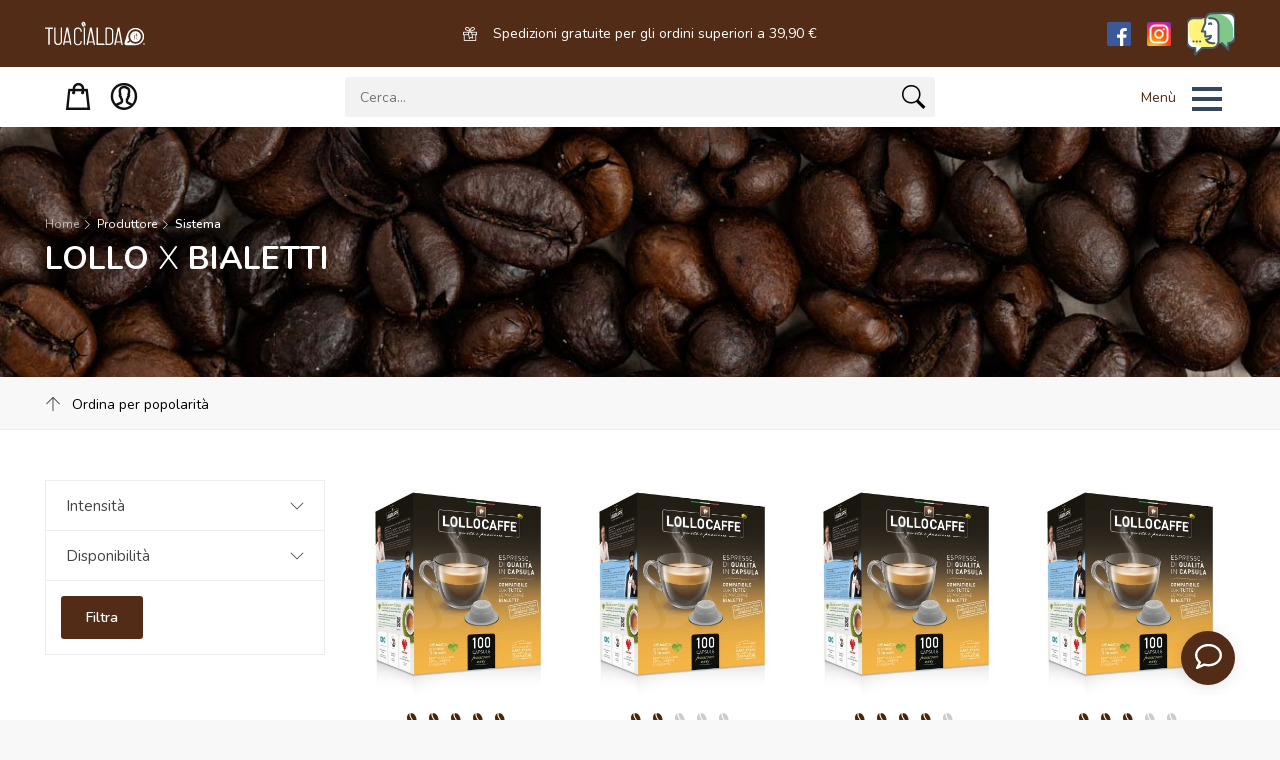

--- FILE ---
content_type: text/html; charset=UTF-8
request_url: https://tuacialda.it/sistema-produttore/Lollo/BIALETTI
body_size: 13174
content:
<!DOCTYPE html>
<html lang="it">
    <head>
    <meta charset="utf-8">
    <meta http-equiv="X-UA-Compatible" content="IE=edge">
    <meta name="viewport" content="width=device-width, initial-scale=1, shrink-to-fit=no">
    <meta name="description" content="">
    <meta name="author" content="tuacialda.it">
    <title>tuacialda.it</title>

    <meta name="csrf-token" content="3G2AgcEb0h7GQA5yriD2xi3GvsgwCaWhp0RvFdOk">

    <!-- Favicons-->
    <link rel="apple-touch-icon" sizes="57x57" href="/favicons/apple-icon-57x57.png">
    <link rel="apple-touch-icon" sizes="60x60" href="/favicons/apple-icon-60x60.png">
    <link rel="apple-touch-icon" sizes="72x72" href="/favicons/apple-icon-72x72.png">
    <link rel="apple-touch-icon" sizes="76x76" href="/favicons/apple-icon-76x76.png">
    <link rel="apple-touch-icon" sizes="114x114" href="/favicons/apple-icon-114x114.png">
    <link rel="apple-touch-icon" sizes="120x120" href="/favicons/apple-icon-120x120.png">
    <link rel="apple-touch-icon" sizes="144x144" href="/favicons/apple-icon-144x144.png">
    <link rel="apple-touch-icon" sizes="152x152" href="/favicons/apple-icon-152x152.png">
    <link rel="apple-touch-icon" sizes="180x180" href="/favicons/apple-icon-180x180.png">
    <link rel="icon" type="image/png" sizes="192x192"  href="/favicons/android-icon-192x192.png">
    <link rel="icon" type="image/png" sizes="32x32" href="/favicons/favicon-32x32.png">
    <link rel="icon" type="image/png" sizes="96x96" href="/favicons/favicon-96x96.png">
    <link rel="icon" type="image/png" sizes="16x16" href="/favicons/favicon-16x16.png">
    <link rel="manifest" href="/favicons/manifest.json">
    <meta name="msapplication-TileColor" content="#ffffff">
    <meta name="msapplication-TileImage" content="/favicons/ms-icon-144x144.png">
    <meta name="theme-color" content="#ffffff">
    <link rel="shortcut icon" href="/favicons/favicon.ico" type="image/x-icon">
	
    <!-- GOOGLE WEB FONT -->
    <link rel="preconnect" href="https://fonts.googleapis.com">
	<link rel="preconnect" href="https://fonts.gstatic.com" crossorigin>
	<link href="https://fonts.googleapis.com/css2?family=Nunito:wght@300;400;600;700&display=swap" rel="stylesheet">
	<!-- <link href="https://fonts.googleapis.com/css2?family=Roboto:wght@300;400;500;700&display=swap" rel="stylesheet"> -->

    <!-- Meta -->
    <meta name="description" content="Cialde e capsule di caffè originali e compatibili">
    <meta property="og:title" content="tuacialda.it s.r.l." />
    <meta property="og:url" content="https://www.tuacialda.it/" />
    <meta property="og:description" content="Cialde e capsule di caffè originali e compatibili" />
    <meta property="og:image" content="https://www.tuacialda.it/images/assets/logo-tuacialda.jpg" />
    <meta property="og:type" content="website" />
    <meta property="og:site_name" content="tuacialda.it s.r.l." />

    <!-- FACEBOOK -->
    <meta name="facebook-domain-verification" content="r7p9hjm2g04wqe2v1qd28fdewrb7pr" />

    <!-- GOOGLE -->
    <!-- Global site tag (gtag.js) - Google Analytics -->
    <script type="text/plain" class="lb-third-party-stats-cookies" async src="https://www.googletagmanager.com/gtag/js?id=UA-127054775-4"></script>
    <script type="text/plain" class="lb-third-party-stats-cookies">
    window.dataLayer = window.dataLayer || [];
    function gtag(){dataLayer.push(arguments);}
    gtag('js', new Date());

    gtag('config', 'UA-127054775-4');
    </script>

    <!-- CSS -->
    <link href="/css/hc-offcanvas-nav.carbon.css" rel="stylesheet">
    <link href="/css/hc-offcanvas-nav.css" rel="stylesheet">
    <link href="/css/app.css" rel="stylesheet">
    <link href="/css/notyf.min.css" rel="stylesheet" >

    <!-- PAGE SPECIFIC STYLES -->
    <!-- Use a section named 'pagestyle' to import page specific styles -->
    <!-- Specific page stylesheets -->
<link rel="stylesheet" href="/css/template/listing.css">

    <!-- Meta Pixel Code -->
    <script>
    !function(f,b,e,v,n,t,s)
    {if(f.fbq)return;n=f.fbq=function(){n.callMethod?
    n.callMethod.apply(n,arguments):n.queue.push(arguments)};
    if(!f._fbq)f._fbq=n;n.push=n;n.loaded=!0;n.version='2.0';
    n.queue=[];t=b.createElement(e);t.async=!0;
    t.src=v;s=b.getElementsByTagName(e)[0];
    s.parentNode.insertBefore(t,s)}(window, document,'script',
    'https://connect.facebook.net/en_US/fbevents.js');
    fbq('init', '711555979055172');
    fbq('track', 'PageView');
    </script>
    <noscript><img height="1" width="1" style="display:none"
    src="https://www.facebook.com/tr?id=711555979055172&ev=PageView&noscript=1"
    /></noscript>
    <!-- End Meta Pixel Code -->

</head>    <body>
                <div id="page">
            
            <header class="version_1">
    <div class="layer"></div><!-- Mobile menu overlay mask -->
    <div class="main_header">
        <div class="container">
            <div class="row small-gutters justify-content-between">
                <div class="col-xl-3 col-lg-3 d-lg-flex align-items-center">
                    <div id="logo" class="py-md-3 lll">
                        <a href="/"><img src="/img/logo.svg" alt="" width="100" height="35"></a>
                    </div>
                </div>

                <div class="col-xl-6 col-xl-3 col-lg-3 d-none d-lg-flex align-items-center" style="color:white;justify-content:center">
                    <i class="ti-gift" style="margin-right: 1rem"></i>Spedizioni gratuite per gli ordini superiori a 39,90 €
                </div>

                <div class="col-xl-3 col-lg-3 d-lg-flex align-items-center justify-content-end text-end">
                    <div class="d-lg-flex align-items-center justify-content-end text-end d-none">
                        <a href="https://www.facebook.com/tuacialda.it" target="_blank"><img style="width:24px;margin-right:1rem" src="[data-uri]" data-src="/img/facebook_icon.svg" alt="" class="lazy"></a>
                        <a href="https://www.instagram.com/tuacialda/" target="_blank"><img style="width:24px;margin-right:1rem" src="[data-uri]" data-src="/img/instagram_icon.svg" alt="" class="lazy"></a>
                    </div>
                    <div class="d-lg-flex align-items-center justify-content-end text-end">
                        <a href="javascript:;" class="text-white support phone_top">
                            <img src="/img/support-icon.svg" alt="" style="width:3rem;">
                        </a>
                        
                    </div>
                </div>
            </div>
            <!-- /row -->
        </div>
    </div>
    
    <div class="banner-spedizioni-mobile d-lg-none">
        Spedizioni gratuite per gli ordini superiori a 39,90 €
    </div>
    <!-- /main_header -->

    <nav id="main-nav" style="display:none">
  <ul>
    <li class="tchidden">
      <form action="/ricerca" class="tc-input" method="get">
          <input class="p-2 w-full border-solid border-tcSecondary border-4 text-black d-md-none"
                 value=""
                 type="search" id="search-off" name="chiave" placeholder="Cerca prodotti">
      </form>
    </li>
    <!-- <li><a href="#">Home</a></li> -->
    <!-- Brands menu -->
    <li>
      <a href="#">Marchi/Brands</a>
      <ul>
                    <li>
                <a href="/produttore/Agrirape">Agrirape</a>
                <ul>
                                            <li>
                                                          <a href="/sistema-produttore/Agrirape/Marmellate e Succhi">
                                  Marmellate e Succhi
                              </a>
                                                    </li>
                                    </ul>
            </li>
                    <li>
                <a href="/produttore/Aroma Light">Aroma Light</a>
                <ul>
                                            <li>
                                                          <a href="/sistema-produttore/Aroma Light/A Modo Mio">
                                  A Modo Mio
                              </a>
                                                    </li>
                                            <li>
                                                          <a href="/sistema-produttore/Aroma Light/Dolce Gusto">
                                  Dolce Gusto
                              </a>
                                                    </li>
                                            <li>
                                                          <a href="/sistema-produttore/Aroma Light/Espresso Point">
                                  Espresso Point
                              </a>
                                                    </li>
                                            <li>
                                                          <a href="/sistema-produttore/Aroma Light/Nespresso">
                                  Nespresso
                              </a>
                                                    </li>
                                    </ul>
            </li>
                    <li>
                <a href="/produttore/Aroma Vero (compatibili)">Aroma Vero (compatibili)</a>
                <ul>
                                            <li>
                                                          <a href="/sistema-produttore/Aroma Vero (compatibili)/Aroma Vero (macchine da luglio 20202)">
                                  Aroma Vero (macchine da luglio 20202)
                              </a>
                                                    </li>
                                    </ul>
            </li>
                    <li>
                <a href="/produttore/Axor SRL">Axor SRL</a>
                <ul>
                                            <li>
                                                          <a href="/sistema-produttore/Axor SRL/Accessori">
                                  Accessori
                              </a>
                                                    </li>
                                            <li>
                                                          <a href="/sistema-produttore/Axor SRL/accessori">
                                  accessori
                              </a>
                                                    </li>
                                    </ul>
            </li>
                    <li>
                <a href="/produttore/Barbaro">Barbaro</a>
                <ul>
                                            <li>
                                                          <a href="/sistema-produttore/Barbaro/BIALETTI">
                                  BIALETTI
                              </a>
                                                    </li>
                                            <li>
                                                          <a href="/sistema-produttore/Barbaro/Cialde ESE 44 mm">
                                  Cialde ESE 44 mm
                              </a>
                                                    </li>
                                            <li>
                                                          <a href="/sistema-produttore/Barbaro/DOMO/CUOREESPRESSO">
                                  DOMO/CUOREESPRESSO
                              </a>
                                                    </li>
                                            <li>
                                                          <a href="/sistema-produttore/Barbaro/Dolce Gusto">
                                  Dolce Gusto
                              </a>
                                                    </li>
                                            <li>
                                                          <a href="/sistema-produttore/Barbaro/ILLY IPERESPRESSO">
                                  ILLY IPERESPRESSO
                              </a>
                                                    </li>
                                            <li>
                                                          <a href="/sistema-produttore/Barbaro/Infusi e Solubili">
                                  Infusi e Solubili
                              </a>
                                                    </li>
                                            <li>
                                                          <a href="/sistema-produttore/Barbaro/Segni D&#039;Arte">
                                  Segni D&#039;Arte
                              </a>
                                                    </li>
                                    </ul>
            </li>
                    <li>
                <a href="/produttore/Bialetti">Bialetti</a>
                <ul>
                                            <li>
                                                          <a href="/sistema-produttore/Bialetti/Accessori">
                                  Accessori
                              </a>
                                                    </li>
                                            <li>
                                                          <a href="/sistema-produttore/Bialetti/BIALETTI">
                                  BIALETTI
                              </a>
                                                    </li>
                                            <li>
                                                          <a href="/sistema-produttore/Bialetti/Caffe in Grani e Macinato">
                                  Caffe in Grani e Macinato
                              </a>
                                                    </li>
                                    </ul>
            </li>
                    <li>
                <a href="/produttore/Borbone">Borbone</a>
                <ul>
                                            <li>
                                                          <a href="/sistema-produttore/Borbone/A Modo Mio">
                                  A Modo Mio
                              </a>
                                                    </li>
                                            <li>
                                                          <a href="/sistema-produttore/Borbone/Accessori">
                                  Accessori
                              </a>
                                                    </li>
                                            <li>
                                                          <a href="/sistema-produttore/Borbone/BIALETTI">
                                  BIALETTI
                              </a>
                                                    </li>
                                            <li>
                                                          <a href="/sistema-produttore/Borbone/CAFFITALY">
                                  CAFFITALY
                              </a>
                                                    </li>
                                            <li>
                                                          <a href="/sistema-produttore/Borbone/Caffe in Grani e Macinato">
                                  Caffe in Grani e Macinato
                              </a>
                                                    </li>
                                            <li>
                                                          <a href="/sistema-produttore/Borbone/Cialde ESE 38 mm">
                                  Cialde ESE 38 mm
                              </a>
                                                    </li>
                                            <li>
                                                          <a href="/sistema-produttore/Borbone/Cialde ESE 44 mm">
                                  Cialde ESE 44 mm
                              </a>
                                                    </li>
                                            <li>
                                                          <a href="/sistema-produttore/Borbone/Dolce Gusto">
                                  Dolce Gusto
                              </a>
                                                    </li>
                                            <li>
                                                          <a href="/sistema-produttore/Borbone/Dolci e Cioccolata">
                                  Dolci e Cioccolata
                              </a>
                                                    </li>
                                            <li>
                                                          <a href="/sistema-produttore/Borbone/Espresso Point">
                                  Espresso Point
                              </a>
                                                    </li>
                                            <li>
                                                          <a href="/sistema-produttore/Borbone/Infusi e Solubili">
                                  Infusi e Solubili
                              </a>
                                                    </li>
                                            <li>
                                                          <a href="/sistema-produttore/Borbone/Lavazza BLUE">
                                  Lavazza BLUE
                              </a>
                                                    </li>
                                            <li>
                                                          <a href="/sistema-produttore/Borbone/Macchina caffe">
                                  Macchina caffe
                              </a>
                                                    </li>
                                            <li>
                                                          <a href="/sistema-produttore/Borbone/Nespresso">
                                  Nespresso
                              </a>
                                                    </li>
                                    </ul>
            </li>
                    <li>
                <a href="/produttore/Caffitaly">Caffitaly</a>
                <ul>
                                            <li>
                                                          <a href="/sistema-produttore/Caffitaly/CAFFITALY">
                                  CAFFITALY
                              </a>
                                                    </li>
                                            <li>
                                                          <a href="/sistema-produttore/Caffitaly/Macchina caffe">
                                  Macchina caffe
                              </a>
                                                    </li>
                                    </ul>
            </li>
                    <li>
                <a href="/produttore/Covim">Covim</a>
                <ul>
                                            <li>
                                                          <a href="/sistema-produttore/Covim/A Modo Mio">
                                  A Modo Mio
                              </a>
                                                    </li>
                                            <li>
                                                          <a href="/sistema-produttore/Covim/Cialde ESE 44 mm">
                                  Cialde ESE 44 mm
                              </a>
                                                    </li>
                                            <li>
                                                          <a href="/sistema-produttore/Covim/Dolce Gusto">
                                  Dolce Gusto
                              </a>
                                                    </li>
                                            <li>
                                                          <a href="/sistema-produttore/Covim/Espresso Point">
                                  Espresso Point
                              </a>
                                                    </li>
                                            <li>
                                                          <a href="/sistema-produttore/Covim/FIRMA">
                                  FIRMA
                              </a>
                                                    </li>
                                            <li>
                                                          <a href="/sistema-produttore/Covim/Lavazza BLUE">
                                  Lavazza BLUE
                              </a>
                                                    </li>
                                            <li>
                                                          <a href="/sistema-produttore/Covim/Nespresso">
                                  Nespresso
                              </a>
                                                    </li>
                                    </ul>
            </li>
                    <li>
                <a href="/produttore/DeterGi">DeterGi</a>
                <ul>
                                            <li>
                                                          <a href="/sistema-produttore/DeterGi/Accessori">
                                  Accessori
                              </a>
                                                    </li>
                                    </ul>
            </li>
                    <li>
                <a href="/produttore/Didiesse">Didiesse</a>
                <ul>
                                            <li>
                                                          <a href="/sistema-produttore/Didiesse/Accessori">
                                  Accessori
                              </a>
                                                    </li>
                                            <li>
                                                          <a href="/sistema-produttore/Didiesse/Assistenza e Riparazioni">
                                  Assistenza e Riparazioni
                              </a>
                                                    </li>
                                            <li>
                                                          <a href="/sistema-produttore/Didiesse/Macchina caffe">
                                  Macchina caffe
                              </a>
                                                    </li>
                                    </ul>
            </li>
                    <li>
                <a href="/produttore/Dolce Vita">Dolce Vita</a>
                <ul>
                                            <li>
                                                          <a href="/sistema-produttore/Dolce Vita/A Modo Mio">
                                  A Modo Mio
                              </a>
                                                    </li>
                                            <li>
                                                          <a href="/sistema-produttore/Dolce Vita/Dolce Gusto">
                                  Dolce Gusto
                              </a>
                                                    </li>
                                            <li>
                                                          <a href="/sistema-produttore/Dolce Vita/Espresso Point">
                                  Espresso Point
                              </a>
                                                    </li>
                                            <li>
                                                          <a href="/sistema-produttore/Dolce Vita/FIRMA">
                                  FIRMA
                              </a>
                                                    </li>
                                            <li>
                                                          <a href="/sistema-produttore/Dolce Vita/Nespresso">
                                  Nespresso
                              </a>
                                                    </li>
                                    </ul>
            </li>
                    <li>
                <a href="/produttore/Fabbri">Fabbri</a>
                <ul>
                                            <li>
                                                          <a href="/sistema-produttore/Fabbri/Dolci e Cioccolata">
                                  Dolci e Cioccolata
                              </a>
                                                    </li>
                                    </ul>
            </li>
                    <li>
                <a href="/produttore/Faber">Faber</a>
                <ul>
                                            <li>
                                                          <a href="/sistema-produttore/Faber/Macchina caffe">
                                  Macchina caffe
                              </a>
                                                    </li>
                                    </ul>
            </li>
                    <li>
                <a href="/produttore/Foodrinks srl">Foodrinks srl</a>
                <ul>
                                            <li>
                                                          <a href="/sistema-produttore/Foodrinks srl/Dolci e Cioccolata">
                                  Dolci e Cioccolata
                              </a>
                                                    </li>
                                    </ul>
            </li>
                    <li>
                <a href="/produttore/Illy">Illy</a>
                <ul>
                                            <li>
                                                          <a href="/sistema-produttore/Illy/Caffe in Grani e Macinato">
                                  Caffe in Grani e Macinato
                              </a>
                                                    </li>
                                            <li>
                                                          <a href="/sistema-produttore/Illy/Cialde ESE 44 mm">
                                  Cialde ESE 44 mm
                              </a>
                                                    </li>
                                            <li>
                                                          <a href="/sistema-produttore/Illy/ILLY IPERESPRESSO">
                                  ILLY IPERESPRESSO
                              </a>
                                                    </li>
                                            <li>
                                                          <a href="/sistema-produttore/Illy/Macchina caffe">
                                  Macchina caffe
                              </a>
                                                    </li>
                                    </ul>
            </li>
                    <li>
                <a href="/produttore/Italplast">Italplast</a>
                <ul>
                                            <li>
                                                          <a href="/sistema-produttore/Italplast/Accessori">
                                  Accessori
                              </a>
                                                    </li>
                                    </ul>
            </li>
                    <li>
                <a href="/produttore/Izzo Caffe">Izzo Caffe</a>
                <ul>
                                            <li>
                                                          <a href="/sistema-produttore/Izzo Caffe/A Modo Mio">
                                  A Modo Mio
                              </a>
                                                    </li>
                                            <li>
                                                          <a href="/sistema-produttore/Izzo Caffe/BIALETTI">
                                  BIALETTI
                              </a>
                                                    </li>
                                            <li>
                                                          <a href="/sistema-produttore/Izzo Caffe/Cialde ESE 44 mm">
                                  Cialde ESE 44 mm
                              </a>
                                                    </li>
                                            <li>
                                                          <a href="/sistema-produttore/Izzo Caffe/Dolce Gusto">
                                  Dolce Gusto
                              </a>
                                                    </li>
                                            <li>
                                                          <a href="/sistema-produttore/Izzo Caffe/Espresso Point">
                                  Espresso Point
                              </a>
                                                    </li>
                                            <li>
                                                          <a href="/sistema-produttore/Izzo Caffe/Nespresso">
                                  Nespresso
                              </a>
                                                    </li>
                                    </ul>
            </li>
                    <li>
                <a href="/produttore/Kimbo">Kimbo</a>
                <ul>
                                            <li>
                                                          <a href="/sistema-produttore/Kimbo/A Modo Mio">
                                  A Modo Mio
                              </a>
                                                    </li>
                                            <li>
                                                          <a href="/sistema-produttore/Kimbo/BIALETTI">
                                  BIALETTI
                              </a>
                                                    </li>
                                            <li>
                                                          <a href="/sistema-produttore/Kimbo/Caffe in Grani e Macinato">
                                  Caffe in Grani e Macinato
                              </a>
                                                    </li>
                                            <li>
                                                          <a href="/sistema-produttore/Kimbo/Cialde ESE 44 mm">
                                  Cialde ESE 44 mm
                              </a>
                                                    </li>
                                            <li>
                                                          <a href="/sistema-produttore/Kimbo/Dolce Gusto">
                                  Dolce Gusto
                              </a>
                                                    </li>
                                            <li>
                                                          <a href="/sistema-produttore/Kimbo/Nespresso">
                                  Nespresso
                              </a>
                                                    </li>
                                    </ul>
            </li>
                    <li>
                <a href="/produttore/Krups">Krups</a>
                <ul>
                                            <li>
                                                          <a href="/sistema-produttore/Krups/Macchina caffe">
                                  Macchina caffe
                              </a>
                                                    </li>
                                    </ul>
            </li>
                    <li>
                <a href="/produttore/Lavazza">Lavazza</a>
                <ul>
                                            <li>
                                                          <a href="/sistema-produttore/Lavazza/A Modo Mio">
                                  A Modo Mio
                              </a>
                                                    </li>
                                            <li>
                                                          <a href="/sistema-produttore/Lavazza/Caffe in Grani e Macinato">
                                  Caffe in Grani e Macinato
                              </a>
                                                    </li>
                                            <li>
                                                          <a href="/sistema-produttore/Lavazza/Cialde ESE 44 mm">
                                  Cialde ESE 44 mm
                              </a>
                                                    </li>
                                            <li>
                                                          <a href="/sistema-produttore/Lavazza/Espresso Point">
                                  Espresso Point
                              </a>
                                                    </li>
                                            <li>
                                                          <a href="/sistema-produttore/Lavazza/Lavazza BLUE">
                                  Lavazza BLUE
                              </a>
                                                    </li>
                                            <li>
                                                          <a href="/sistema-produttore/Lavazza/Macchina caffe">
                                  Macchina caffe
                              </a>
                                                    </li>
                                            <li>
                                                          <a href="/sistema-produttore/Lavazza/Nespresso">
                                  Nespresso
                              </a>
                                                    </li>
                                    </ul>
            </li>
                    <li>
                <a href="/produttore/Lollo">Lollo</a>
                <ul>
                                            <li>
                                                          <a href="/sistema-produttore/Lollo/A Modo Mio">
                                  A Modo Mio
                              </a>
                                                    </li>
                                            <li>
                                                          <a href="/sistema-produttore/Lollo/Accessori">
                                  Accessori
                              </a>
                                                    </li>
                                            <li>
                                                          <a href="/sistema-produttore/Lollo/BIALETTI">
                                  BIALETTI
                              </a>
                                                    </li>
                                            <li>
                                                          <a href="/sistema-produttore/Lollo/Caffe in Grani e Macinato">
                                  Caffe in Grani e Macinato
                              </a>
                                                    </li>
                                            <li>
                                                          <a href="/sistema-produttore/Lollo/Cialde ESE 44 mm">
                                  Cialde ESE 44 mm
                              </a>
                                                    </li>
                                            <li>
                                                          <a href="/sistema-produttore/Lollo/Dolce Gusto">
                                  Dolce Gusto
                              </a>
                                                    </li>
                                            <li>
                                                          <a href="/sistema-produttore/Lollo/Espresso Point">
                                  Espresso Point
                              </a>
                                                    </li>
                                            <li>
                                                          <a href="/sistema-produttore/Lollo/FIRMA">
                                  FIRMA
                              </a>
                                                    </li>
                                            <li>
                                                          <a href="/sistema-produttore/Lollo/Lavazza BLUE">
                                  Lavazza BLUE
                              </a>
                                                    </li>
                                            <li>
                                                          <a href="/sistema-produttore/Lollo/Macchina caffe">
                                  Macchina caffe
                              </a>
                                                    </li>
                                            <li>
                                                          <a href="/sistema-produttore/Lollo/Nespresso">
                                  Nespresso
                              </a>
                                                    </li>
                                            <li>
                                                          <a href="/sistema-produttore/Lollo/Uno System">
                                  Uno System
                              </a>
                                                    </li>
                                    </ul>
            </li>
                    <li>
                <a href="/produttore/Mitaca (compatibili)">Mitaca (compatibili)</a>
                <ul>
                                            <li>
                                                          <a href="/sistema-produttore/Mitaca (compatibili)/Mitaca MPS">
                                  Mitaca MPS
                              </a>
                                                    </li>
                                    </ul>
            </li>
                    <li>
                <a href="/produttore/Moreno">Moreno</a>
                <ul>
                                            <li>
                                                          <a href="/sistema-produttore/Moreno/A Modo Mio">
                                  A Modo Mio
                              </a>
                                                    </li>
                                            <li>
                                                          <a href="/sistema-produttore/Moreno/Accessori">
                                  Accessori
                              </a>
                                                    </li>
                                            <li>
                                                          <a href="/sistema-produttore/Moreno/BIALETTI">
                                  BIALETTI
                              </a>
                                                    </li>
                                            <li>
                                                          <a href="/sistema-produttore/Moreno/Caffe in Grani e Macinato">
                                  Caffe in Grani e Macinato
                              </a>
                                                    </li>
                                            <li>
                                                          <a href="/sistema-produttore/Moreno/Cialde ESE 44 mm">
                                  Cialde ESE 44 mm
                              </a>
                                                    </li>
                                            <li>
                                                          <a href="/sistema-produttore/Moreno/Dolce Gusto">
                                  Dolce Gusto
                              </a>
                                                    </li>
                                            <li>
                                                          <a href="/sistema-produttore/Moreno/Espresso Point">
                                  Espresso Point
                              </a>
                                                    </li>
                                            <li>
                                                          <a href="/sistema-produttore/Moreno/FIRMA">
                                  FIRMA
                              </a>
                                                    </li>
                                            <li>
                                                          <a href="/sistema-produttore/Moreno/Nespresso">
                                  Nespresso
                              </a>
                                                    </li>
                                    </ul>
            </li>
                    <li>
                <a href="/produttore/Nestle">Nestlè</a>
                <ul>
                                            <li>
                                                          <a href="/sistema-produttore/Nestle/Dolce Gusto">
                                  Dolce Gusto
                              </a>
                                                    </li>
                                    </ul>
            </li>
                    <li>
                <a href="/produttore/Officina 5 caffe">Officina 5 caffè</a>
                <ul>
                                            <li>
                                                          <a href="/sistema-produttore/Officina 5 caffe/A Modo Mio">
                                  A Modo Mio
                              </a>
                                                    </li>
                                            <li>
                                                          <a href="/sistema-produttore/Officina 5 caffe/BIALETTI">
                                  BIALETTI
                              </a>
                                                    </li>
                                            <li>
                                                          <a href="/sistema-produttore/Officina 5 caffe/Caffe in Grani e Macinato">
                                  Caffe in Grani e Macinato
                              </a>
                                                    </li>
                                            <li>
                                                          <a href="/sistema-produttore/Officina 5 caffe/Cialde ESE 44 mm">
                                  Cialde ESE 44 mm
                              </a>
                                                    </li>
                                            <li>
                                                          <a href="/sistema-produttore/Officina 5 caffe/Dolce Gusto">
                                  Dolce Gusto
                              </a>
                                                    </li>
                                            <li>
                                                          <a href="/sistema-produttore/Officina 5 caffe/Espresso Point">
                                  Espresso Point
                              </a>
                                                    </li>
                                            <li>
                                                          <a href="/sistema-produttore/Officina 5 caffe/Nespresso">
                                  Nespresso
                              </a>
                                                    </li>
                                    </ul>
            </li>
                    <li>
                <a href="/produttore/Passalacqua">Passalacqua</a>
                <ul>
                                            <li>
                                                          <a href="/sistema-produttore/Passalacqua/Caffe in Grani e Macinato">
                                  Caffe in Grani e Macinato
                              </a>
                                                    </li>
                                            <li>
                                                          <a href="/sistema-produttore/Passalacqua/Dolce Gusto">
                                  Dolce Gusto
                              </a>
                                                    </li>
                                            <li>
                                                          <a href="/sistema-produttore/Passalacqua/Nespresso">
                                  Nespresso
                              </a>
                                                    </li>
                                    </ul>
            </li>
                    <li>
                <a href="/produttore/Pompeii">Pompeii</a>
                <ul>
                                            <li>
                                                          <a href="/sistema-produttore/Pompeii/BIALETTI">
                                  BIALETTI
                              </a>
                                                    </li>
                                            <li>
                                                          <a href="/sistema-produttore/Pompeii/Cialde ESE 44 mm">
                                  Cialde ESE 44 mm
                              </a>
                                                    </li>
                                            <li>
                                                          <a href="/sistema-produttore/Pompeii/Dolce Gusto">
                                  Dolce Gusto
                              </a>
                                                    </li>
                                    </ul>
            </li>
                    <li>
                <a href="/produttore/Pop Caffe">Pop Caffè</a>
                <ul>
                                            <li>
                                                          <a href="/sistema-produttore/Pop Caffe/A Modo Mio">
                                  A Modo Mio
                              </a>
                                                    </li>
                                            <li>
                                                          <a href="/sistema-produttore/Pop Caffe/Accessori">
                                  Accessori
                              </a>
                                                    </li>
                                            <li>
                                                          <a href="/sistema-produttore/Pop Caffe/BIALETTI">
                                  BIALETTI
                              </a>
                                                    </li>
                                            <li>
                                                          <a href="/sistema-produttore/Pop Caffe/COOP">
                                  COOP
                              </a>
                                                    </li>
                                            <li>
                                                          <a href="/sistema-produttore/Pop Caffe/Caffe in Grani e Macinato">
                                  Caffe in Grani e Macinato
                              </a>
                                                    </li>
                                            <li>
                                                          <a href="/sistema-produttore/Pop Caffe/Cialde ESE 44 mm">
                                  Cialde ESE 44 mm
                              </a>
                                                    </li>
                                            <li>
                                                          <a href="/sistema-produttore/Pop Caffe/Dolce Gusto">
                                  Dolce Gusto
                              </a>
                                                    </li>
                                            <li>
                                                          <a href="/sistema-produttore/Pop Caffe/Dolci e Cioccolata">
                                  Dolci e Cioccolata
                              </a>
                                                    </li>
                                            <li>
                                                          <a href="/sistema-produttore/Pop Caffe/Espresso Point">
                                  Espresso Point
                              </a>
                                                    </li>
                                            <li>
                                                          <a href="/sistema-produttore/Pop Caffe/Mitaca MPS">
                                  Mitaca MPS
                              </a>
                                                    </li>
                                            <li>
                                                          <a href="/sistema-produttore/Pop Caffe/Nespresso">
                                  Nespresso
                              </a>
                                                    </li>
                                            <li>
                                                          <a href="/sistema-produttore/Pop Caffe/Uno System">
                                  Uno System
                              </a>
                                                    </li>
                                    </ul>
            </li>
                    <li>
                <a href="/produttore/SanDemetrio">SanDemetrio</a>
                <ul>
                                            <li>
                                                          <a href="/sistema-produttore/SanDemetrio/A Modo Mio">
                                  A Modo Mio
                              </a>
                                                    </li>
                                            <li>
                                                          <a href="/sistema-produttore/SanDemetrio/Accessori">
                                  Accessori
                              </a>
                                                    </li>
                                            <li>
                                                          <a href="/sistema-produttore/SanDemetrio/Cialde ESE 44 mm">
                                  Cialde ESE 44 mm
                              </a>
                                                    </li>
                                            <li>
                                                          <a href="/sistema-produttore/SanDemetrio/Dolce Gusto">
                                  Dolce Gusto
                              </a>
                                                    </li>
                                            <li>
                                                          <a href="/sistema-produttore/SanDemetrio/Infusi e Solubili">
                                  Infusi e Solubili
                              </a>
                                                    </li>
                                            <li>
                                                          <a href="/sistema-produttore/SanDemetrio/Integratori">
                                  Integratori
                              </a>
                                                    </li>
                                            <li>
                                                          <a href="/sistema-produttore/SanDemetrio/Nespresso">
                                  Nespresso
                              </a>
                                                    </li>
                                    </ul>
            </li>
                    <li>
                <a href="/produttore/Santo spirito">Santo spirito</a>
                <ul>
                                            <li>
                                                          <a href="/sistema-produttore/Santo spirito/Alcolici">
                                  Alcolici
                              </a>
                                                    </li>
                                    </ul>
            </li>
                    <li>
                <a href="/produttore/Saquella">Saquella</a>
                <ul>
                                            <li>
                                                          <a href="/sistema-produttore/Saquella/A Modo Mio">
                                  A Modo Mio
                              </a>
                                                    </li>
                                            <li>
                                                          <a href="/sistema-produttore/Saquella/BIALETTI">
                                  BIALETTI
                              </a>
                                                    </li>
                                            <li>
                                                          <a href="/sistema-produttore/Saquella/Caffe in Grani e Macinato">
                                  Caffe in Grani e Macinato
                              </a>
                                                    </li>
                                            <li>
                                                          <a href="/sistema-produttore/Saquella/Cialde ESE 44 mm">
                                  Cialde ESE 44 mm
                              </a>
                                                    </li>
                                            <li>
                                                          <a href="/sistema-produttore/Saquella/Dolce Gusto">
                                  Dolce Gusto
                              </a>
                                                    </li>
                                            <li>
                                                          <a href="/sistema-produttore/Saquella/Espresso Point">
                                  Espresso Point
                              </a>
                                                    </li>
                                            <li>
                                                          <a href="/sistema-produttore/Saquella/Nespresso">
                                  Nespresso
                              </a>
                                                    </li>
                                    </ul>
            </li>
                    <li>
                <a href="/produttore/Segafredo (compatibili)">Segafredo (compatibili)</a>
                <ul>
                                            <li>
                                                          <a href="/sistema-produttore/Segafredo (compatibili)/Segafredo">
                                  Segafredo
                              </a>
                                                    </li>
                                    </ul>
            </li>
                    <li>
                <a href="/produttore/Starbucks">Starbucks</a>
                <ul>
                                            <li>
                                                          <a href="/sistema-produttore/Starbucks/Dolce Gusto">
                                  Dolce Gusto
                              </a>
                                                    </li>
                                            <li>
                                                          <a href="/sistema-produttore/Starbucks/Nespresso">
                                  Nespresso
                              </a>
                                                    </li>
                                    </ul>
            </li>
                    <li>
                <a href="/produttore/To.Da Caffe">To.Da Caffè</a>
                <ul>
                                            <li>
                                                          <a href="/sistema-produttore/To.Da Caffe/A Modo Mio">
                                  A Modo Mio
                              </a>
                                                    </li>
                                            <li>
                                                          <a href="/sistema-produttore/To.Da Caffe/BIALETTI">
                                  BIALETTI
                              </a>
                                                    </li>
                                            <li>
                                                          <a href="/sistema-produttore/To.Da Caffe/Caffe in Grani e Macinato">
                                  Caffe in Grani e Macinato
                              </a>
                                                    </li>
                                            <li>
                                                          <a href="/sistema-produttore/To.Da Caffe/Cialde ESE 44 mm">
                                  Cialde ESE 44 mm
                              </a>
                                                    </li>
                                            <li>
                                                          <a href="/sistema-produttore/To.Da Caffe/Dolce Gusto">
                                  Dolce Gusto
                              </a>
                                                    </li>
                                            <li>
                                                          <a href="/sistema-produttore/To.Da Caffe/Espresso Point">
                                  Espresso Point
                              </a>
                                                    </li>
                                            <li>
                                                          <a href="/sistema-produttore/To.Da Caffe/FIRMA">
                                  FIRMA
                              </a>
                                                    </li>
                                            <li>
                                                          <a href="/sistema-produttore/To.Da Caffe/Nespresso">
                                  Nespresso
                              </a>
                                                    </li>
                                            <li>
                                                          <a href="/sistema-produttore/To.Da Caffe/Uno System">
                                  Uno System
                              </a>
                                                    </li>
                                    </ul>
            </li>
                    <li>
                <a href="/produttore/Toraldo">Toraldo</a>
                <ul>
                                            <li>
                                                          <a href="/sistema-produttore/Toraldo/A Modo Mio">
                                  A Modo Mio
                              </a>
                                                    </li>
                                            <li>
                                                          <a href="/sistema-produttore/Toraldo/BIALETTI">
                                  BIALETTI
                              </a>
                                                    </li>
                                            <li>
                                                          <a href="/sistema-produttore/Toraldo/CAFFITALY">
                                  CAFFITALY
                              </a>
                                                    </li>
                                            <li>
                                                          <a href="/sistema-produttore/Toraldo/COOP">
                                  COOP
                              </a>
                                                    </li>
                                            <li>
                                                          <a href="/sistema-produttore/Toraldo/Caffe in Grani e Macinato">
                                  Caffe in Grani e Macinato
                              </a>
                                                    </li>
                                            <li>
                                                          <a href="/sistema-produttore/Toraldo/Cialde ESE 44 mm">
                                  Cialde ESE 44 mm
                              </a>
                                                    </li>
                                            <li>
                                                          <a href="/sistema-produttore/Toraldo/Dolce Gusto">
                                  Dolce Gusto
                              </a>
                                                    </li>
                                            <li>
                                                          <a href="/sistema-produttore/Toraldo/Espresso Point">
                                  Espresso Point
                              </a>
                                                    </li>
                                            <li>
                                                          <a href="/sistema-produttore/Toraldo/FIRMA">
                                  FIRMA
                              </a>
                                                    </li>
                                            <li>
                                                          <a href="/sistema-produttore/Toraldo/Lavazza BLUE">
                                  Lavazza BLUE
                              </a>
                                                    </li>
                                            <li>
                                                          <a href="/sistema-produttore/Toraldo/Macchina caffe">
                                  Macchina caffe
                              </a>
                                                    </li>
                                            <li>
                                                          <a href="/sistema-produttore/Toraldo/Nespresso">
                                  Nespresso
                              </a>
                                                    </li>
                                    </ul>
            </li>
                    <li>
                <a href="/produttore/Tua Cialda">Tua Cialda</a>
                <ul>
                                            <li>
                                                          <a href="/sistema-produttore/Tua Cialda/EssseCaffe">
                                  EssseCaffe
                              </a>
                                                    </li>
                                    </ul>
            </li>
                    <li>
                <a href="/produttore/Verzi">Verzì</a>
                <ul>
                                            <li>
                                                          <a href="/sistema-produttore/Verzi/A Modo Mio">
                                  A Modo Mio
                              </a>
                                                    </li>
                                            <li>
                                                          <a href="/sistema-produttore/Verzi/Accessori">
                                  Accessori
                              </a>
                                                    </li>
                                            <li>
                                                          <a href="/sistema-produttore/Verzi/BIALETTI">
                                  BIALETTI
                              </a>
                                                    </li>
                                            <li>
                                                          <a href="/sistema-produttore/Verzi/CAFFITALY">
                                  CAFFITALY
                              </a>
                                                    </li>
                                            <li>
                                                          <a href="/sistema-produttore/Verzi/COOP">
                                  COOP
                              </a>
                                                    </li>
                                            <li>
                                                          <a href="/sistema-produttore/Verzi/Caffe in Grani e Macinato">
                                  Caffe in Grani e Macinato
                              </a>
                                                    </li>
                                            <li>
                                                          <a href="/sistema-produttore/Verzi/Cialde ESE 44 mm">
                                  Cialde ESE 44 mm
                              </a>
                                                    </li>
                                            <li>
                                                          <a href="/sistema-produttore/Verzi/Dolce Gusto">
                                  Dolce Gusto
                              </a>
                                                    </li>
                                            <li>
                                                          <a href="/sistema-produttore/Verzi/Espresso Point">
                                  Espresso Point
                              </a>
                                                    </li>
                                            <li>
                                                          <a href="/sistema-produttore/Verzi/FIRMA">
                                  FIRMA
                              </a>
                                                    </li>
                                            <li>
                                                          <a href="/sistema-produttore/Verzi/Lavazza BLUE">
                                  Lavazza BLUE
                              </a>
                                                    </li>
                                            <li>
                                                          <a href="/sistema-produttore/Verzi/Nespresso">
                                  Nespresso
                              </a>
                                                    </li>
                                            <li>
                                                          <a href="/sistema-produttore/Verzi/Uno System">
                                  Uno System
                              </a>
                                                    </li>
                                    </ul>
            </li>
              </ul>
    </li>
    <!-- /Brands menu -->

    <!-- Compatible menu -->
    <li>
      <a href="#">Caffè compatibili</a>
      <ul>
                    <li>
                <a href="/sistema/A Modo Mio">A Modo Mio</a>
                <ul>
                                            <li>
                            <a href="/produttore-sistema/Verzì/A Modo Mio">
                            
                                Verzì
                            </a>
                        </li>
                                            <li>
                            <a href="/produttore-sistema/Toraldo/A Modo Mio">
                            
                                Toraldo
                            </a>
                        </li>
                                            <li>
                            <a href="/produttore-sistema/To.Da Caffè/A Modo Mio">
                            
                                To.Da Caffè
                            </a>
                        </li>
                                            <li>
                            <a href="/produttore-sistema/Saquella/A Modo Mio">
                            
                                Saquella
                            </a>
                        </li>
                                            <li>
                            <a href="/produttore-sistema/SanDemetrio/A Modo Mio">
                            
                                SanDemetrio
                            </a>
                        </li>
                                            <li>
                            <a href="/produttore-sistema/Pop Caffè/A Modo Mio">
                            
                                Pop Caffè
                            </a>
                        </li>
                                            <li>
                            <a href="/produttore-sistema/Officina 5 caffè/A Modo Mio">
                            
                                Officina 5 caffè
                            </a>
                        </li>
                                            <li>
                            <a href="/produttore-sistema/Moreno/A Modo Mio">
                            
                                Moreno
                            </a>
                        </li>
                                            <li>
                            <a href="/produttore-sistema/Lollo/A Modo Mio">
                            
                                Lollo
                            </a>
                        </li>
                                            <li>
                            <a href="/produttore-sistema/Lavazza/A Modo Mio">
                            
                                Lavazza
                            </a>
                        </li>
                                            <li>
                            <a href="/produttore-sistema/Kimbo/A Modo Mio">
                            
                                Kimbo
                            </a>
                        </li>
                                            <li>
                            <a href="/produttore-sistema/Izzo Caffe/A Modo Mio">
                            
                                Izzo Caffe
                            </a>
                        </li>
                                            <li>
                            <a href="/produttore-sistema/Dolce Vita/A Modo Mio">
                            
                                Dolce Vita
                            </a>
                        </li>
                                            <li>
                            <a href="/produttore-sistema/Covim/A Modo Mio">
                            
                                Covim
                            </a>
                        </li>
                                            <li>
                            <a href="/produttore-sistema/Borbone/A Modo Mio">
                            
                                Borbone
                            </a>
                        </li>
                                            <li>
                            <a href="/produttore-sistema/Aroma Light/A Modo Mio">
                            
                                Aroma Light
                            </a>
                        </li>
                                    </ul>
            </li>
                    <li>
                <a href="/sistema/Alcolici">Alcolici</a>
                <ul>
                                            <li>
                            <a href="/produttore-sistema/Santo spirito/Alcolici">
                            
                                Santo spirito
                            </a>
                        </li>
                                    </ul>
            </li>
                    <li>
                <a href="/sistema/Aroma Vero (macchine da luglio 20202)">Aroma Vero (macchine da luglio 20202)</a>
                <ul>
                                            <li>
                            <a href="/produttore-sistema/Aroma Vero (compatibili)/Aroma Vero (macchine da luglio 20202)">
                            
                                Aroma Vero (compatibili)
                            </a>
                        </li>
                                    </ul>
            </li>
                    <li>
                <a href="/sistema/BIALETTI">BIALETTI</a>
                <ul>
                                            <li>
                            <a href="/produttore-sistema/Verzì/BIALETTI">
                            
                                Verzì
                            </a>
                        </li>
                                            <li>
                            <a href="/produttore-sistema/Toraldo/BIALETTI">
                            
                                Toraldo
                            </a>
                        </li>
                                            <li>
                            <a href="/produttore-sistema/To.Da Caffè/BIALETTI">
                            
                                To.Da Caffè
                            </a>
                        </li>
                                            <li>
                            <a href="/produttore-sistema/Saquella/BIALETTI">
                            
                                Saquella
                            </a>
                        </li>
                                            <li>
                            <a href="/produttore-sistema/Pop Caffè/BIALETTI">
                            
                                Pop Caffè
                            </a>
                        </li>
                                            <li>
                            <a href="/produttore-sistema/Pompeii/BIALETTI">
                            
                                Pompeii
                            </a>
                        </li>
                                            <li>
                            <a href="/produttore-sistema/Officina 5 caffè/BIALETTI">
                            
                                Officina 5 caffè
                            </a>
                        </li>
                                            <li>
                            <a href="/produttore-sistema/Moreno/BIALETTI">
                            
                                Moreno
                            </a>
                        </li>
                                            <li>
                            <a href="/produttore-sistema/Lollo/BIALETTI">
                            
                                Lollo
                            </a>
                        </li>
                                            <li>
                            <a href="/produttore-sistema/Kimbo/BIALETTI">
                            
                                Kimbo
                            </a>
                        </li>
                                            <li>
                            <a href="/produttore-sistema/Izzo Caffe/BIALETTI">
                            
                                Izzo Caffe
                            </a>
                        </li>
                                            <li>
                            <a href="/produttore-sistema/Borbone/BIALETTI">
                            
                                Borbone
                            </a>
                        </li>
                                            <li>
                            <a href="/produttore-sistema/Bialetti/BIALETTI">
                            
                                Bialetti
                            </a>
                        </li>
                                            <li>
                            <a href="/produttore-sistema/Barbaro/BIALETTI">
                            
                                Barbaro
                            </a>
                        </li>
                                    </ul>
            </li>
                    <li>
                <a href="/sistema/CAFFITALY">CAFFITALY</a>
                <ul>
                                            <li>
                            <a href="/produttore-sistema/Verzì/CAFFITALY">
                            
                                Verzì
                            </a>
                        </li>
                                            <li>
                            <a href="/produttore-sistema/Toraldo/CAFFITALY">
                            
                                Toraldo
                            </a>
                        </li>
                                            <li>
                            <a href="/produttore-sistema/Caffitaly/CAFFITALY">
                            
                                Caffitaly
                            </a>
                        </li>
                                            <li>
                            <a href="/produttore-sistema/Borbone/CAFFITALY">
                            
                                Borbone
                            </a>
                        </li>
                                    </ul>
            </li>
                    <li>
                <a href="/sistema/COOP">COOP</a>
                <ul>
                                            <li>
                            <a href="/produttore-sistema/Verzì/COOP">
                            
                                Verzì
                            </a>
                        </li>
                                            <li>
                            <a href="/produttore-sistema/Toraldo/COOP">
                            
                                Toraldo
                            </a>
                        </li>
                                            <li>
                            <a href="/produttore-sistema/Pop Caffè/COOP">
                            
                                Pop Caffè
                            </a>
                        </li>
                                    </ul>
            </li>
                    <li>
                <a href="/sistema/Caffe in Grani e Macinato">Caffe in Grani e Macinato</a>
                <ul>
                                            <li>
                            <a href="/produttore-sistema/Verzì/Caffe in Grani e Macinato">
                            
                                Verzì
                            </a>
                        </li>
                                            <li>
                            <a href="/produttore-sistema/Toraldo/Caffe in Grani e Macinato">
                            
                                Toraldo
                            </a>
                        </li>
                                            <li>
                            <a href="/produttore-sistema/To.Da Caffè/Caffe in Grani e Macinato">
                            
                                To.Da Caffè
                            </a>
                        </li>
                                            <li>
                            <a href="/produttore-sistema/Saquella/Caffe in Grani e Macinato">
                            
                                Saquella
                            </a>
                        </li>
                                            <li>
                            <a href="/produttore-sistema/Pop Caffè/Caffe in Grani e Macinato">
                            
                                Pop Caffè
                            </a>
                        </li>
                                            <li>
                            <a href="/produttore-sistema/Passalacqua/Caffe in Grani e Macinato">
                            
                                Passalacqua
                            </a>
                        </li>
                                            <li>
                            <a href="/produttore-sistema/Officina 5 caffè/Caffe in Grani e Macinato">
                            
                                Officina 5 caffè
                            </a>
                        </li>
                                            <li>
                            <a href="/produttore-sistema/Moreno/Caffe in Grani e Macinato">
                            
                                Moreno
                            </a>
                        </li>
                                            <li>
                            <a href="/produttore-sistema/Lollo/Caffe in Grani e Macinato">
                            
                                Lollo
                            </a>
                        </li>
                                            <li>
                            <a href="/produttore-sistema/Lavazza/Caffe in Grani e Macinato">
                            
                                Lavazza
                            </a>
                        </li>
                                            <li>
                            <a href="/produttore-sistema/Kimbo/Caffe in Grani e Macinato">
                            
                                Kimbo
                            </a>
                        </li>
                                            <li>
                            <a href="/produttore-sistema/Illy/Caffe in Grani e Macinato">
                            
                                Illy
                            </a>
                        </li>
                                            <li>
                            <a href="/produttore-sistema/Borbone/Caffe in Grani e Macinato">
                            
                                Borbone
                            </a>
                        </li>
                                            <li>
                            <a href="/produttore-sistema/Bialetti/Caffe in Grani e Macinato">
                            
                                Bialetti
                            </a>
                        </li>
                                    </ul>
            </li>
                    <li>
                <a href="/sistema/Cialde ESE 38 mm">Cialde ESE 38 mm</a>
                <ul>
                                            <li>
                            <a href="/produttore-sistema/Borbone/Cialde ESE 38 mm">
                            
                                Borbone
                            </a>
                        </li>
                                    </ul>
            </li>
                    <li>
                <a href="/sistema/Cialde ESE 44 mm">Cialde ESE 44 mm</a>
                <ul>
                                            <li>
                            <a href="/produttore-sistema/Verzì/Cialde ESE 44 mm">
                            
                                Verzì
                            </a>
                        </li>
                                            <li>
                            <a href="/produttore-sistema/Toraldo/Cialde ESE 44 mm">
                            
                                Toraldo
                            </a>
                        </li>
                                            <li>
                            <a href="/produttore-sistema/To.Da Caffè/Cialde ESE 44 mm">
                            
                                To.Da Caffè
                            </a>
                        </li>
                                            <li>
                            <a href="/produttore-sistema/Saquella/Cialde ESE 44 mm">
                            
                                Saquella
                            </a>
                        </li>
                                            <li>
                            <a href="/produttore-sistema/SanDemetrio/Cialde ESE 44 mm">
                            
                                SanDemetrio
                            </a>
                        </li>
                                            <li>
                            <a href="/produttore-sistema/Pop Caffè/Cialde ESE 44 mm">
                            
                                Pop Caffè
                            </a>
                        </li>
                                            <li>
                            <a href="/produttore-sistema/Pompeii/Cialde ESE 44 mm">
                            
                                Pompeii
                            </a>
                        </li>
                                            <li>
                            <a href="/produttore-sistema/Officina 5 caffè/Cialde ESE 44 mm">
                            
                                Officina 5 caffè
                            </a>
                        </li>
                                            <li>
                            <a href="/produttore-sistema/Moreno/Cialde ESE 44 mm">
                            
                                Moreno
                            </a>
                        </li>
                                            <li>
                            <a href="/produttore-sistema/Lollo/Cialde ESE 44 mm">
                            
                                Lollo
                            </a>
                        </li>
                                            <li>
                            <a href="/produttore-sistema/Lavazza/Cialde ESE 44 mm">
                            
                                Lavazza
                            </a>
                        </li>
                                            <li>
                            <a href="/produttore-sistema/Kimbo/Cialde ESE 44 mm">
                            
                                Kimbo
                            </a>
                        </li>
                                            <li>
                            <a href="/produttore-sistema/Izzo Caffe/Cialde ESE 44 mm">
                            
                                Izzo Caffe
                            </a>
                        </li>
                                            <li>
                            <a href="/produttore-sistema/Illy/Cialde ESE 44 mm">
                            
                                Illy
                            </a>
                        </li>
                                            <li>
                            <a href="/produttore-sistema/Covim/Cialde ESE 44 mm">
                            
                                Covim
                            </a>
                        </li>
                                            <li>
                            <a href="/produttore-sistema/Borbone/Cialde ESE 44 mm">
                            
                                Borbone
                            </a>
                        </li>
                                            <li>
                            <a href="/produttore-sistema/Barbaro/Cialde ESE 44 mm">
                            
                                Barbaro
                            </a>
                        </li>
                                    </ul>
            </li>
                    <li>
                <a href="/sistema/DOMO/CUOREESPRESSO">DOMO/CUOREESPRESSO</a>
                <ul>
                                            <li>
                            <a href="/produttore-sistema/Barbaro/DOMO/CUOREESPRESSO">
                            
                                Barbaro
                            </a>
                        </li>
                                    </ul>
            </li>
                    <li>
                <a href="/sistema/Dolce Gusto">Dolce Gusto</a>
                <ul>
                                            <li>
                            <a href="/produttore-sistema/Verzì/Dolce Gusto">
                            
                                Verzì
                            </a>
                        </li>
                                            <li>
                            <a href="/produttore-sistema/Toraldo/Dolce Gusto">
                            
                                Toraldo
                            </a>
                        </li>
                                            <li>
                            <a href="/produttore-sistema/To.Da Caffè/Dolce Gusto">
                            
                                To.Da Caffè
                            </a>
                        </li>
                                            <li>
                            <a href="/produttore-sistema/Starbucks/Dolce Gusto">
                            
                                Starbucks
                            </a>
                        </li>
                                            <li>
                            <a href="/produttore-sistema/Saquella/Dolce Gusto">
                            
                                Saquella
                            </a>
                        </li>
                                            <li>
                            <a href="/produttore-sistema/SanDemetrio/Dolce Gusto">
                            
                                SanDemetrio
                            </a>
                        </li>
                                            <li>
                            <a href="/produttore-sistema/Pop Caffè/Dolce Gusto">
                            
                                Pop Caffè
                            </a>
                        </li>
                                            <li>
                            <a href="/produttore-sistema/Pompeii/Dolce Gusto">
                            
                                Pompeii
                            </a>
                        </li>
                                            <li>
                            <a href="/produttore-sistema/Passalacqua/Dolce Gusto">
                            
                                Passalacqua
                            </a>
                        </li>
                                            <li>
                            <a href="/produttore-sistema/Officina 5 caffè/Dolce Gusto">
                            
                                Officina 5 caffè
                            </a>
                        </li>
                                            <li>
                            <a href="/produttore-sistema/Nestlè/Dolce Gusto">
                            
                                Nestlè
                            </a>
                        </li>
                                            <li>
                            <a href="/produttore-sistema/Moreno/Dolce Gusto">
                            
                                Moreno
                            </a>
                        </li>
                                            <li>
                            <a href="/produttore-sistema/Lollo/Dolce Gusto">
                            
                                Lollo
                            </a>
                        </li>
                                            <li>
                            <a href="/produttore-sistema/Kimbo/Dolce Gusto">
                            
                                Kimbo
                            </a>
                        </li>
                                            <li>
                            <a href="/produttore-sistema/Izzo Caffe/Dolce Gusto">
                            
                                Izzo Caffe
                            </a>
                        </li>
                                            <li>
                            <a href="/produttore-sistema/Dolce Vita/Dolce Gusto">
                            
                                Dolce Vita
                            </a>
                        </li>
                                            <li>
                            <a href="/produttore-sistema/Covim/Dolce Gusto">
                            
                                Covim
                            </a>
                        </li>
                                            <li>
                            <a href="/produttore-sistema/Borbone/Dolce Gusto">
                            
                                Borbone
                            </a>
                        </li>
                                            <li>
                            <a href="/produttore-sistema/Barbaro/Dolce Gusto">
                            
                                Barbaro
                            </a>
                        </li>
                                            <li>
                            <a href="/produttore-sistema/Aroma Light/Dolce Gusto">
                            
                                Aroma Light
                            </a>
                        </li>
                                    </ul>
            </li>
                    <li>
                <a href="/sistema/Dolci e Cioccolata">Dolci e Cioccolata</a>
                <ul>
                                            <li>
                            <a href="/produttore-sistema/Pop Caffè/Dolci e Cioccolata">
                            
                                Pop Caffè
                            </a>
                        </li>
                                            <li>
                            <a href="/produttore-sistema/Foodrinks srl/Dolci e Cioccolata">
                            
                                Foodrinks srl
                            </a>
                        </li>
                                            <li>
                            <a href="/produttore-sistema/Fabbri/Dolci e Cioccolata">
                            
                                Fabbri
                            </a>
                        </li>
                                            <li>
                            <a href="/produttore-sistema/Borbone/Dolci e Cioccolata">
                            
                                Borbone
                            </a>
                        </li>
                                    </ul>
            </li>
                    <li>
                <a href="/sistema/Espresso Point">Espresso Point</a>
                <ul>
                                            <li>
                            <a href="/produttore-sistema/Verzì/Espresso Point">
                            
                                Verzì
                            </a>
                        </li>
                                            <li>
                            <a href="/produttore-sistema/Toraldo/Espresso Point">
                            
                                Toraldo
                            </a>
                        </li>
                                            <li>
                            <a href="/produttore-sistema/To.Da Caffè/Espresso Point">
                            
                                To.Da Caffè
                            </a>
                        </li>
                                            <li>
                            <a href="/produttore-sistema/Saquella/Espresso Point">
                            
                                Saquella
                            </a>
                        </li>
                                            <li>
                            <a href="/produttore-sistema/Pop Caffè/Espresso Point">
                            
                                Pop Caffè
                            </a>
                        </li>
                                            <li>
                            <a href="/produttore-sistema/Officina 5 caffè/Espresso Point">
                            
                                Officina 5 caffè
                            </a>
                        </li>
                                            <li>
                            <a href="/produttore-sistema/Moreno/Espresso Point">
                            
                                Moreno
                            </a>
                        </li>
                                            <li>
                            <a href="/produttore-sistema/Lollo/Espresso Point">
                            
                                Lollo
                            </a>
                        </li>
                                            <li>
                            <a href="/produttore-sistema/Lavazza/Espresso Point">
                            
                                Lavazza
                            </a>
                        </li>
                                            <li>
                            <a href="/produttore-sistema/Izzo Caffe/Espresso Point">
                            
                                Izzo Caffe
                            </a>
                        </li>
                                            <li>
                            <a href="/produttore-sistema/Dolce Vita/Espresso Point">
                            
                                Dolce Vita
                            </a>
                        </li>
                                            <li>
                            <a href="/produttore-sistema/Covim/Espresso Point">
                            
                                Covim
                            </a>
                        </li>
                                            <li>
                            <a href="/produttore-sistema/Borbone/Espresso Point">
                            
                                Borbone
                            </a>
                        </li>
                                            <li>
                            <a href="/produttore-sistema/Aroma Light/Espresso Point">
                            
                                Aroma Light
                            </a>
                        </li>
                                    </ul>
            </li>
                    <li>
                <a href="/sistema/EssseCaffe">EssseCaffe</a>
                <ul>
                                            <li>
                            <a href="/produttore-sistema/Tua Cialda/EssseCaffe">
                            
                                Tua Cialda
                            </a>
                        </li>
                                    </ul>
            </li>
                    <li>
                <a href="/sistema/FIRMA">FIRMA</a>
                <ul>
                                            <li>
                            <a href="/produttore-sistema/Verzì/FIRMA">
                            
                                Verzì
                            </a>
                        </li>
                                            <li>
                            <a href="/produttore-sistema/Toraldo/FIRMA">
                            
                                Toraldo
                            </a>
                        </li>
                                            <li>
                            <a href="/produttore-sistema/To.Da Caffè/FIRMA">
                            
                                To.Da Caffè
                            </a>
                        </li>
                                            <li>
                            <a href="/produttore-sistema/Moreno/FIRMA">
                            
                                Moreno
                            </a>
                        </li>
                                            <li>
                            <a href="/produttore-sistema/Lollo/FIRMA">
                            
                                Lollo
                            </a>
                        </li>
                                            <li>
                            <a href="/produttore-sistema/Dolce Vita/FIRMA">
                            
                                Dolce Vita
                            </a>
                        </li>
                                            <li>
                            <a href="/produttore-sistema/Covim/FIRMA">
                            
                                Covim
                            </a>
                        </li>
                                    </ul>
            </li>
                    <li>
                <a href="/sistema/ILLY IPERESPRESSO">ILLY IPERESPRESSO</a>
                <ul>
                                            <li>
                            <a href="/produttore-sistema/Illy/ILLY IPERESPRESSO">
                            
                                Illy
                            </a>
                        </li>
                                            <li>
                            <a href="/produttore-sistema/Barbaro/ILLY IPERESPRESSO">
                            
                                Barbaro
                            </a>
                        </li>
                                    </ul>
            </li>
                    <li>
                <a href="/sistema/Integratori">Integratori</a>
                <ul>
                                            <li>
                            <a href="/produttore-sistema/SanDemetrio/Integratori">
                            
                                SanDemetrio
                            </a>
                        </li>
                                    </ul>
            </li>
                    <li>
                <a href="/sistema/Lavazza BLUE">Lavazza BLUE</a>
                <ul>
                                            <li>
                            <a href="/produttore-sistema/Verzì/Lavazza BLUE">
                            
                                Verzì
                            </a>
                        </li>
                                            <li>
                            <a href="/produttore-sistema/Toraldo/Lavazza BLUE">
                            
                                Toraldo
                            </a>
                        </li>
                                            <li>
                            <a href="/produttore-sistema/Lollo/Lavazza BLUE">
                            
                                Lollo
                            </a>
                        </li>
                                            <li>
                            <a href="/produttore-sistema/Lavazza/Lavazza BLUE">
                            
                                Lavazza
                            </a>
                        </li>
                                            <li>
                            <a href="/produttore-sistema/Covim/Lavazza BLUE">
                            
                                Covim
                            </a>
                        </li>
                                            <li>
                            <a href="/produttore-sistema/Borbone/Lavazza BLUE">
                            
                                Borbone
                            </a>
                        </li>
                                    </ul>
            </li>
                    <li>
                <a href="/sistema/Marmellate e Succhi">Marmellate e Succhi</a>
                <ul>
                                            <li>
                            <a href="/produttore-sistema/Agrirape/Marmellate e Succhi">
                            
                                Agrirape
                            </a>
                        </li>
                                    </ul>
            </li>
                    <li>
                <a href="/sistema/Mitaca MPS">Mitaca MPS</a>
                <ul>
                                            <li>
                            <a href="/produttore-sistema/Pop Caffè/Mitaca MPS">
                            
                                Pop Caffè
                            </a>
                        </li>
                                            <li>
                            <a href="/produttore-sistema/Mitaca (compatibili)/Mitaca MPS">
                            
                                Mitaca (compatibili)
                            </a>
                        </li>
                                    </ul>
            </li>
                    <li>
                <a href="/sistema/Nespresso">Nespresso</a>
                <ul>
                                            <li>
                            <a href="/produttore-sistema/Verzì/Nespresso">
                            
                                Verzì
                            </a>
                        </li>
                                            <li>
                            <a href="/produttore-sistema/Toraldo/Nespresso">
                            
                                Toraldo
                            </a>
                        </li>
                                            <li>
                            <a href="/produttore-sistema/To.Da Caffè/Nespresso">
                            
                                To.Da Caffè
                            </a>
                        </li>
                                            <li>
                            <a href="/produttore-sistema/Starbucks/Nespresso">
                            
                                Starbucks
                            </a>
                        </li>
                                            <li>
                            <a href="/produttore-sistema/Saquella/Nespresso">
                            
                                Saquella
                            </a>
                        </li>
                                            <li>
                            <a href="/produttore-sistema/SanDemetrio/Nespresso">
                            
                                SanDemetrio
                            </a>
                        </li>
                                            <li>
                            <a href="/produttore-sistema/Pop Caffè/Nespresso">
                            
                                Pop Caffè
                            </a>
                        </li>
                                            <li>
                            <a href="/produttore-sistema/Passalacqua/Nespresso">
                            
                                Passalacqua
                            </a>
                        </li>
                                            <li>
                            <a href="/produttore-sistema/Officina 5 caffè/Nespresso">
                            
                                Officina 5 caffè
                            </a>
                        </li>
                                            <li>
                            <a href="/produttore-sistema/Moreno/Nespresso">
                            
                                Moreno
                            </a>
                        </li>
                                            <li>
                            <a href="/produttore-sistema/Lollo/Nespresso">
                            
                                Lollo
                            </a>
                        </li>
                                            <li>
                            <a href="/produttore-sistema/Lavazza/Nespresso">
                            
                                Lavazza
                            </a>
                        </li>
                                            <li>
                            <a href="/produttore-sistema/Kimbo/Nespresso">
                            
                                Kimbo
                            </a>
                        </li>
                                            <li>
                            <a href="/produttore-sistema/Izzo Caffe/Nespresso">
                            
                                Izzo Caffe
                            </a>
                        </li>
                                            <li>
                            <a href="/produttore-sistema/Dolce Vita/Nespresso">
                            
                                Dolce Vita
                            </a>
                        </li>
                                            <li>
                            <a href="/produttore-sistema/Covim/Nespresso">
                            
                                Covim
                            </a>
                        </li>
                                            <li>
                            <a href="/produttore-sistema/Borbone/Nespresso">
                            
                                Borbone
                            </a>
                        </li>
                                            <li>
                            <a href="/produttore-sistema/Aroma Light/Nespresso">
                            
                                Aroma Light
                            </a>
                        </li>
                                    </ul>
            </li>
                    <li>
                <a href="/sistema/Segafredo">Segafredo</a>
                <ul>
                                            <li>
                            <a href="/produttore-sistema/Segafredo (compatibili)/Segafredo">
                            
                                Segafredo (compatibili)
                            </a>
                        </li>
                                    </ul>
            </li>
                    <li>
                <a href="/sistema/Segni D&#039;Arte">Segni D&#039;Arte</a>
                <ul>
                                            <li>
                            <a href="/produttore-sistema/Barbaro/Segni D&#039;Arte">
                            
                                Barbaro
                            </a>
                        </li>
                                    </ul>
            </li>
                    <li>
                <a href="/sistema/Uno System">Uno System</a>
                <ul>
                                            <li>
                            <a href="/produttore-sistema/Verzì/Uno System">
                            
                                Verzì
                            </a>
                        </li>
                                            <li>
                            <a href="/produttore-sistema/To.Da Caffè/Uno System">
                            
                                To.Da Caffè
                            </a>
                        </li>
                                            <li>
                            <a href="/produttore-sistema/Pop Caffè/Uno System">
                            
                                Pop Caffè
                            </a>
                        </li>
                                            <li>
                            <a href="/produttore-sistema/Lollo/Uno System">
                            
                                Lollo
                            </a>
                        </li>
                                    </ul>
            </li>
              </ul>
    </li>
    <!-- /Compatible menu -->

    <!-- Original menu -->
    <li>
      <a href="#">Caffè originali</a>
      <ul>
                    <li>
                <a href="/originali/bialetti">
                    Bialetti
                </a>
                <ul>
                                            <li>
                            <a href="/originali/bialetti/bialetti">
                                BIALETTI
                            </a>
                        </li>
                                    </ul>
            </li>
                    <li>
                <a href="/originali/caffitaly">
                    Caffitaly
                </a>
                <ul>
                                            <li>
                            <a href="/originali/caffitaly/caffitaly">
                                CAFFITALY
                            </a>
                        </li>
                                    </ul>
            </li>
                    <li>
                <a href="/originali/illy">
                    Illy
                </a>
                <ul>
                                            <li>
                            <a href="/originali/illy/illy-iperespresso">
                                ILLY IPERESPRESSO
                            </a>
                        </li>
                                    </ul>
            </li>
                    <li>
                <a href="/originali/lavazza">
                    Lavazza
                </a>
                <ul>
                                            <li>
                            <a href="/originali/lavazza/espresso-point">
                                Espresso Point
                            </a>
                        </li>
                                            <li>
                            <a href="/originali/lavazza/lavazza-blue">
                                Lavazza BLUE
                            </a>
                        </li>
                                            <li>
                            <a href="/originali/lavazza/a-modo-mio">
                                A Modo Mio
                            </a>
                        </li>
                                            <li>
                            <a href="/originali/lavazza/cialde-ese-44-mm">
                                Cialde ESE 44 mm
                            </a>
                        </li>
                                    </ul>
            </li>
                    <li>
                <a href="/originali/nestle">
                    Nestlè
                </a>
                <ul>
                                            <li>
                            <a href="/originali/nestle/dolce-gusto">
                                Dolce Gusto
                            </a>
                        </li>
                                    </ul>
            </li>
                    <li>
                <a href="/originali/starbucks">
                    Starbucks
                </a>
                <ul>
                                            <li>
                            <a href="/originali/starbucks/nespresso">
                                Nespresso
                            </a>
                        </li>
                                            <li>
                            <a href="/originali/starbucks/dolce-gusto">
                                Dolce Gusto
                            </a>
                        </li>
                                    </ul>
            </li>
              </ul>
    </li>
    <!-- /Original menu -->


    <li>
      <a href="#">Macchine caffè</a>
      <ul>
                    <li>
                <a href="/macchine/a-modo-mio">
                    A modo mio
                </a>
            </li>
                    <li>
                <a href="/macchine/caffitaly">
                    Caffitaly
                </a>
            </li>
                    <li>
                <a href="/macchine/cialde-ese">
                    Cialde ese
                </a>
            </li>
                    <li>
                <a href="/macchine/dolce-gusto">
                    Dolce gusto
                </a>
            </li>
                    <li>
                <a href="/macchine/iperespresso">
                    Iperespresso
                </a>
            </li>
                    <li>
                <a href="/macchine/montalatte">
                    Montalatte
                </a>
            </li>
                    <li>
                <a href="/macchine/nespresso">
                    Nespresso
                </a>
            </li>
              </ul>
    </li>

    

    <li>
      <a href="#">Caffè in grani e macinato</a>
      <ul>
                  <li>
            <a href="/altre-sotto-categorie/grani?q='Grani'">Grani</a>
          </li>
                  <li>
            <a href="/altre-sotto-categorie/macinato?q='Macinato'">Macinato</a>
          </li>
              </ul>
    </li>

    <li>
      <a href="#">Altri prodotti</a>
      <ul>
                              <li>
              <a href="/altre-categorie/accessori?q='Accessori'">Accessori</a>
              <ul>
                                  <li>
                    <a href="/altre-sotto-categorie/?q=''"></a>
                  </li>
                                  <li>
                    <a href="/altre-sotto-categorie/bicchieri-e-tazzine?q='Bicchieri e Tazzine'">Bicchieri e Tazzine</a>
                  </li>
                                  <li>
                    <a href="/altre-sotto-categorie/linea-viso-e-corpo?q='Linea Viso e corpo'">Linea Viso e corpo</a>
                  </li>
                                  <li>
                    <a href="/altre-sotto-categorie/manutenzione-e-pulizia-della-macchina?q='Manutenzione e pulizia della macchina'">Manutenzione e pulizia della macchina</a>
                  </li>
                                  <li>
                    <a href="/altre-sotto-categorie/ricambi?q='Ricambi'">Ricambi</a>
                  </li>
                              </ul>
            </li>
                                        <li>
              <a href="/altre-categorie/alcolici?q='Alcolici'">Alcolici</a>
              <ul>
                                  <li>
                    <a href="/altre-sotto-categorie/creme?q='Creme'">Creme</a>
                  </li>
                                  <li>
                    <a href="/altre-sotto-categorie/distillati?q='Distillati'">Distillati</a>
                  </li>
                                  <li>
                    <a href="/altre-sotto-categorie/liquori?q='Liquori'">Liquori</a>
                  </li>
                              </ul>
            </li>
                                        <li>
              <a href="/altre-categorie/assistenza-e-riparazioni?q='Assistenza e Riparazioni'">Assistenza e Riparazioni</a>
              <ul>
                                  <li>
                    <a href="/altre-sotto-categorie/?q=''"></a>
                  </li>
                              </ul>
            </li>
                                                          <li>
              <a href="/altre-categorie/dolci-e-cioccolata?q='Dolci e Cioccolata'">Dolci e Cioccolata</a>
              <ul>
                                  <li>
                    <a href="/altre-sotto-categorie/?q=''"></a>
                  </li>
                                  <li>
                    <a href="/altre-sotto-categorie/biscotti?q='Biscotti'">Biscotti</a>
                  </li>
                                  <li>
                    <a href="/altre-sotto-categorie/cioccolata?q='Cioccolata'">Cioccolata</a>
                  </li>
                                  <li>
                    <a href="/altre-sotto-categorie/creme-cioccolata?q='Creme cioccolata'">Creme cioccolata</a>
                  </li>
                                  <li>
                    <a href="/altre-sotto-categorie/dolci-alcolici?q='Dolci Alcolici'">Dolci Alcolici</a>
                  </li>
                                  <li>
                    <a href="/altre-sotto-categorie/frutta-sciroppata?q='Frutta Sciroppata'">Frutta Sciroppata</a>
                  </li>
                                  <li>
                    <a href="/altre-sotto-categorie/frutta-al-liquore?q='Frutta al Liquore'">Frutta al Liquore</a>
                  </li>
                                  <li>
                    <a href="/altre-sotto-categorie/panettoni?q='Panettoni'">Panettoni</a>
                  </li>
                                  <li>
                    <a href="/altre-sotto-categorie/topping?q='Topping'">Topping</a>
                  </li>
                              </ul>
            </li>
                                        <li>
              <a href="/altre-categorie/infusi-e-solubili?q='Infusi e Solubili'">Infusi e Solubili</a>
              <ul>
                                  <li>
                    <a href="/altre-sotto-categorie/a-peso?q='A peso'">A peso</a>
                  </li>
                                  <li>
                    <a href="/altre-sotto-categorie/filtro-monodose?q='Filtro monodose'">Filtro monodose</a>
                  </li>
                                  <li>
                    <a href="/altre-sotto-categorie/solubili?q='Solubili'">Solubili</a>
                  </li>
                              </ul>
            </li>
                                        <li>
              <a href="/altre-categorie/integratori?q='Integratori'">Integratori</a>
              <ul>
                                  <li>
                    <a href="/altre-sotto-categorie/liquidi?q='Liquidi'">Liquidi</a>
                  </li>
                              </ul>
            </li>
                                        <li>
              <a href="/altre-categorie/macchina-caffe?q='Macchina caffe'">Macchina caffe</a>
              <ul>
                                  <li>
                    <a href="/altre-sotto-categorie/a-modo-mio?q='A modo mio'">A modo mio</a>
                  </li>
                                  <li>
                    <a href="/altre-sotto-categorie/caffitaly?q='Caffitaly'">Caffitaly</a>
                  </li>
                                  <li>
                    <a href="/altre-sotto-categorie/cialde-ese?q='Cialde ese'">Cialde ese</a>
                  </li>
                                  <li>
                    <a href="/altre-sotto-categorie/dolce-gusto?q='Dolce gusto'">Dolce gusto</a>
                  </li>
                                  <li>
                    <a href="/altre-sotto-categorie/iperespresso?q='Iperespresso'">Iperespresso</a>
                  </li>
                                  <li>
                    <a href="/altre-sotto-categorie/montalatte?q='Montalatte'">Montalatte</a>
                  </li>
                                  <li>
                    <a href="/altre-sotto-categorie/nespresso?q='Nespresso'">Nespresso</a>
                  </li>
                              </ul>
            </li>
                                        <li>
              <a href="/altre-categorie/marmellate-e-succhi?q='Marmellate e Succhi'">Marmellate e Succhi</a>
              <ul>
                                  <li>
                    <a href="/altre-sotto-categorie/frutta-sciroppata?q='Frutta Sciroppata'">Frutta Sciroppata</a>
                  </li>
                                  <li>
                    <a href="/altre-sotto-categorie/marmellate-e-confetture?q='Marmellate e Confetture'">Marmellate e Confetture</a>
                  </li>
                                  <li>
                    <a href="/altre-sotto-categorie/succhi-e-nettari-di-frutta?q='Succhi e nettari di Frutta'">Succhi e nettari di Frutta</a>
                  </li>
                              </ul>
            </li>
                                        <li>
              <a href="/altre-categorie/accessori?q='accessori'">accessori</a>
              <ul>
                                  <li>
                    <a href="/altre-sotto-categorie/manutenzione-e-pulizia-della-macchina?q='manutenzione e pulizia della macchina'">manutenzione e pulizia della macchina</a>
                  </li>
                              </ul>
            </li>
                        </ul>
    </li>

  </ul>
</nav>

<div class="toggle"><span></span> <p class="hidden font-bold md:inline-block md:ml-10">Menu</p> </div>

    <div class="main_nav Sticky">
        <div class="container">
            <div class="row small-gutters">
                <div class="col-xl-3 col-lg-2 col-md-3">
                    <ul class="top_tools">
                        <li>
                            <a href="#" class="toggle d-inline-flex d-md-none position-absolute fw-700">Menù</a>
                            <!-- <a href="#" class="toggle d-inline-flex position-absolute"><i class="icomoon-full-bean filled-bean"></i> Menù</a> -->
                        </li>


                        <li class="float-left">
                            <div class="dropdown dropdown-cart">
                                <a href="/carrello" class="cart_bt"></a>
                                    <div class="dropdown-menu">
                                        <ul>
                                                                                    </ul>
                                        <div class="total_drop">
                                            <div class="clearfix"><strong>Totale</strong><span>€ 0,00</span></div>
                                            <a href="/carrello" class="btn_1 outline">Carrello</a><a href="/cassa" class="btn_1">Checkout</a>
                                        </div>
                                    </div>
                            </div>
                            <!-- /dropdown-cart-->
                        </li>
                        <li class="float-left">
                            <div class="dropdown dropdown-access">
                                <a href="/profilo-utente" class="access_link"><span>Account</span></a>
                                <div class="dropdown-menu user-dropdown">
                                                                                                                <a href="/registrazione" class="btn_1">Accedi o registrati</a>
                                                                    </div>
                            </div>
                            <!-- /dropdown-access-->
                        </li>
                        <li>
                            <!-- <a href="javascript:void(0);" class="btn_search_mob"><span>Cerca</span></a> -->
                        </li>
                    </ul>
                </div>

                <div class="col-xl-6 col-lg-7 col-md-6 d-none d-md-block">
                    <div class="custom-search-input">
                        <form action="/ricerca">
                            <input type="text" name="chiave" placeholder="Cerca..."
                            value="" >
                            <button type="submit" value="submit"><i class="header-icon_search_custom"></i></button>
                        </form>
                    </div>
                </div>


                <div class="col-xl-3 col-lg-3 col-md-3 mt-md-0 mt-lg-0 ">
                    
                        
                            <div class="toggle togglepositioning d-none d-md-block">
                                <a href="#">Menù<span style="margin-left:3.2rem"></span><div class="ms-hamburger fw-700"></div></a>
                            </div>
                        
                    
                </div>
            </div>
            <!-- /row -->
        </div>
        <div class="search_mob_wp">
            <input type="text" class="form-control" placeholder="Search over 10.000 products">
            <input type="submit" class="btn_1 full-width" value="Search">
        </div>
        <!-- /search_mobile -->
    </div>
    <!-- /main_nav -->
</header>
<!-- /header -->
            
            <!-- Main container -->

                
<main>
    <div class="top_banner">
        <div class="opacity-mask d-flex align-items-center" data-opacity-mask="rgba(0, 0, 0, 0.3)">
            <div class="container">
    <div class="breadcrumbs">
        <ul>
            <li><a href="/">Home</a></li>
            <li>
                                        Produttore
                                    </li>
                            <li>
                                                Sistema
                                            </li>
                    </ul>
    </div>
    <h1>
                        Lollo
                                                        <span style="font-weight:100">X</span> BIALETTI
                                </h1>
</div>        </div>
        <img src="/img/factory-top-banner-tua-cialda.jpg" class="img-fluid" alt="">
    </div>
    <!-- /top_banner -->


    <div id="stick_here"></div>		
    <div class="toolbox elemento_stick">
        <div class="container">
        <ul class="clearfix">
            <li>
                <div class="sort_select">
                    <!-- <select name="sort" id="sort"> -->
                    <select onchange="window.location='https://tuacialda.it/sistema-produttore/Lollo/BIALETTI?&amp;order='+this.value" name="sort" id="sort">
                            <option value="popularity" >Ordina per popolarità</option>
                            <option value="intensiasc" >Prima i meno intensi</option>
                            <option value="intensidesc" >Prima i più forti</option>
                            <option value="prezzoasc" >Prima i più economici</option>
                            <option value="prezzodesc" >Prima i più costosi</option>
                    </select>
                </div>
            </li>
            <li>
                <a href="#0" class="open_filters">
                    <i class="ti-filter"></i><span>Filters</span>
                </a>
            </li>
        </ul>
        <div class="collapse" id="filters"><div class="row small-gutters filters_listing_1">
        <div class="col-lg-3 col-md-6 col-sm-6">
            <div class="dropdown">
                <a href="#" data-bs-toggle="dropdown" class="drop">Categorie</a>
                <div class="dropdown-menu">
                    <div class="filter_type">
                            <ul>
                                <li>
                                    <label class="container_check">Men <small>12</small>
                                        <input type="checkbox">
                                        <span class="checkmark"></span>
                                    </label>
                                </li>
                                <li>
                                    <label class="container_check">Women <small>24</small>
                                        <input type="checkbox">
                                        <span class="checkmark"></span>
                                    </label>
                                </li>
                                <li>
                                    <label class="container_check">Running <small>23</small>
                                        <input type="checkbox">
                                        <span class="checkmark"></span>
                                    </label>
                                </li>
                                <li>
                                    <label class="container_check">Training <small>11</small>
                                        <input type="checkbox">
                                        <span class="checkmark"></span>
                                    </label>
                                </li>
                            </ul>
                            <a href="#0" class="apply_filter">Apply</a>
                        </div>
                </div>
            </div>
            <!-- /dropdown -->
        </div>
        <div class="col-lg-3 col-md-6 col-sm-6">
            <div class="dropdown">
                <a href="#" data-bs-toggle="dropdown" class="drop">Color</a>
                <div class="dropdown-menu">
                    <div class="filter_type">
                            <ul>
                                <li>
                                    <label class="container_check">Blue <small>06</small>
                                        <input type="checkbox">
                                        <span class="checkmark"></span>
                                    </label>
                                </li>
                                <li>
                                    <label class="container_check">Red <small>12</small>
                                        <input type="checkbox">
                                        <span class="checkmark"></span>
                                    </label>
                                </li>
                                <li>
                                    <label class="container_check">Orange <small>17</small>
                                        <input type="checkbox">
                                        <span class="checkmark"></span>
                                    </label>
                                </li>
                                <li>
                                    <label class="container_check">Black <small>43</small>
                                        <input type="checkbox">
                                        <span class="checkmark"></span>
                                    </label>
                                </li>
                            </ul>
                            <a href="#0" class="apply_filter">Apply</a>
                        </div>
                </div>
            </div>
            <!-- /dropdown -->
        </div>
        <div class="col-lg-3 col-md-6 col-sm-6">
            <div class="dropdown">
                <a href="#" data-bs-toggle="dropdown" class="drop">Brand</a>
                <div class="dropdown-menu">
                    <div class="filter_type">
                            <ul>
                                <li>
                                    <label class="container_check">Adidas <small>11</small>
                                        <input type="checkbox">
                                        <span class="checkmark"></span>
                                    </label>
                                </li>
                                <li>
                                    <label class="container_check">Nike <small>08</small>
                                        <input type="checkbox">
                                        <span class="checkmark"></span>
                                    </label>
                                </li>
                                <li>
                                    <label class="container_check">Vans <small>05</small>
                                        <input type="checkbox">
                                        <span class="checkmark"></span>
                                    </label>
                                </li>
                                <li>
                                    <label class="container_check">Puma <small>18</small>
                                        <input type="checkbox">
                                        <span class="checkmark"></span>
                                    </label>
                                </li>
                            </ul>
                            <a href="#0" class="apply_filter">Apply</a>
                        </div>
                </div>
            </div>
            <!-- /dropdown -->
        </div>
        <div class="col-lg-3 col-md-6 col-sm-6">
            <div class="dropdown">
                <a href="#" data-bs-toggle="dropdown" class="drop">Price</a>
                <div class="dropdown-menu">
                    <div class="filter_type">
                            <ul>
                                <li>
                                    <label class="container_check">$0 — $50<small>11</small>
                                        <input type="checkbox">
                                        <span class="checkmark"></span>
                                    </label>
                                </li>
                                <li>
                                    <label class="container_check">$50 — $100<small>08</small>
                                        <input type="checkbox">
                                        <span class="checkmark"></span>
                                    </label>
                                </li>
                                <li>
                                    <label class="container_check">$100 — $150<small>05</small>
                                        <input type="checkbox">
                                        <span class="checkmark"></span>
                                    </label>
                                </li>
                                <li>
                                    <label class="container_check">$150 — $200<small>18</small>
                                        <input type="checkbox">
                                        <span class="checkmark"></span>
                                    </label>
                                </li>
                            </ul>
                            <a href="#0" class="apply_filter">Apply</a>
                        </div>
                </div>
            </div>
            <!-- /dropdown -->
    
        </div></div></div>
        </div>
    </div>
    <!-- /toolbox -->
    

    <div class="container margin_30">

        <div class="row">
            <aside class="col-lg-3" id="sidebar_fixed">
                <div class="filter_col">
                    <form action="https://tuacialda.it/sistema-produttore/Lollo/BIALETTI" method="get">
                        <div class="inner_bt"><a href="#" class="open_filters"><i class="ti-close"></i></a></div>

                        
                                                <!-- /filter_type -->

                                                <div class="filter_type version_2" id="intensityFilter">
                            <h4><a href="#filter_3" data-bs-toggle="collapse" class="closed">Intensità</a></h4>
                            <div class="collapse " id="filter_3">
                                <ul>
                                    
                                                                                    <li>
                                                <label class="container_check">Bevande
                                                    <input type="radio" value="aromatizzati" name="intensity" >
                                                    <span class="checkmark"></span>
                                                </label>
                                            </li>
                                           
                                    
                                                                                    <li>
                                                <label class="container_check" style="color: #ccc">
                                                                                                                                                                <i class="icomoon-full-bean filled-bean"></i>
                                                                                                                                                                <i class="icomoon-full-bean"></i>
                                                                                                            <i class="icomoon-full-bean"></i>
                                                                                                            <i class="icomoon-full-bean"></i>
                                                                                                            <i class="icomoon-full-bean"></i>
                                                                                                        <input type="radio" value="1" name="intensity" >
                                                    <span class="checkmark"></span>
                                                </label>
                                            </li> 
                                           
                                    
                                                                                    <li>
                                                <label class="container_check" style="color: #ccc">
                                                                                                                                                                <i class="icomoon-full-bean filled-bean"></i>
                                                                                                            <i class="icomoon-full-bean filled-bean"></i>
                                                                                                                                                                <i class="icomoon-full-bean"></i>
                                                                                                            <i class="icomoon-full-bean"></i>
                                                                                                            <i class="icomoon-full-bean"></i>
                                                                                                        <input type="radio" value="2" name="intensity" >
                                                    <span class="checkmark"></span>
                                                </label>
                                            </li> 
                                           
                                    
                                                                                    <li>
                                                <label class="container_check" style="color: #ccc">
                                                                                                                                                                <i class="icomoon-full-bean filled-bean"></i>
                                                                                                            <i class="icomoon-full-bean filled-bean"></i>
                                                                                                            <i class="icomoon-full-bean filled-bean"></i>
                                                                                                                                                                <i class="icomoon-full-bean"></i>
                                                                                                            <i class="icomoon-full-bean"></i>
                                                                                                        <input type="radio" value="3" name="intensity" >
                                                    <span class="checkmark"></span>
                                                </label>
                                            </li> 
                                           
                                    
                                                                                    <li>
                                                <label class="container_check" style="color: #ccc">
                                                                                                                                                                <i class="icomoon-full-bean filled-bean"></i>
                                                                                                            <i class="icomoon-full-bean filled-bean"></i>
                                                                                                            <i class="icomoon-full-bean filled-bean"></i>
                                                                                                            <i class="icomoon-full-bean filled-bean"></i>
                                                                                                                                                                <i class="icomoon-full-bean"></i>
                                                                                                        <input type="radio" value="4" name="intensity" >
                                                    <span class="checkmark"></span>
                                                </label>
                                            </li> 
                                           
                                    
                                                                                    <li>
                                                <label class="container_check" style="color: #ccc">
                                                                                                                                                                <i class="icomoon-full-bean filled-bean"></i>
                                                                                                            <i class="icomoon-full-bean filled-bean"></i>
                                                                                                            <i class="icomoon-full-bean filled-bean"></i>
                                                                                                            <i class="icomoon-full-bean filled-bean"></i>
                                                                                                            <i class="icomoon-full-bean filled-bean"></i>
                                                                                                                                                            <input type="radio" value="5" name="intensity" >
                                                    <span class="checkmark"></span>
                                                </label>
                                            </li> 
                                           
                                    
                                                                                    <li>
                                                <label class="container_check">Tutti
                                                    <input type="radio" value="" name="intensity"  checked>
                                                    <span class="checkmark"></span>
                                                </label>
                                            </li>
                                           
                                                                    </ul>
                            </div>
                        </div>
                        
                        <!-- /filter_type -->
                        <div class="filter_type version_2">
                            <h4><a href="#filter_4" data-bs-toggle="collapse" class="closed">Disponibilità</a></h4>
                            <div class="collapse " id="filter_4">
                                <ul>
                                    <li>
                                        <label class="container_check">Mostra anche non disponibli
                                            <input type="checkbox" name="available" value="1" >
                                            <span class="checkmark"></span>
                                        </label>
                                    </li>
                                </ul>
                            </div>
                        </div>
                        <!-- /filter_type -->
                        <div class="buttons">
                            <button type="submit" class="btn_1">Filtra</button>
                        </div>
                    </form>
                </div>
            </aside>
        

            <div class="col-lg-9">
                <div class="row small-gutters">

                                            <div class="col-6 col-md-4 col-xl-3">
    <div class="grid_item" itemscope itemtype="https://schema.org/Product">
        <figure>
            <!-- <span class="ribbon off">-99%</span> -->
                            
            
            <a href="/prodotto/bialol100ner/100-nera-lollo-bialetti">
                <img itemprop="image" class="img-fluid lazy " src="https://coffee-food.it/media/22237/conversions/bialol100ner----000-(4794)-squared.jpg" data-src="https://coffee-food.it/media/22237/conversions/bialol100ner----000-(4794)-squared.jpg" alt="100 Nera Lollo Bialetti">
                <img itemprop="image" class="img-fluid lazy " src="https://coffee-food.it/media/22237/conversions/bialol100ner----000-(4794)-squared.jpg" data-src="https://coffee-food.it/media/22237/conversions/bialol100ner----000-(4794)-squared.jpg" alt="100 Nera Lollo Bialetti">
            </a>
            <!-- <div data-countdown="2022/01/29" class="countdown"></div> -->
        </figure>

                    <div class="rating">
                                                    <i class="icomoon-full-bean filled-bean"></i>
                                    <i class="icomoon-full-bean filled-bean"></i>
                                    <i class="icomoon-full-bean filled-bean"></i>
                                    <i class="icomoon-full-bean filled-bean"></i>
                                    <i class="icomoon-full-bean filled-bean"></i>
                                            </div>
        
        <a href="/prodotto/bialol100ner/100-nera-lollo-bialetti">
            <h3 itemprop="description">100 Nera Lollo Bialetti</h3>
        </a>
        <div class="price_box">
                            <span class="new_price" itemprop="offers" itemtype="https://schema.org/Offer" itemscope>
                                            <span itemprop="priceCurrency" content="EUR">€</span>
                        <span itemprop="price" content="19.67"> 19,67</span>
                                    </span>
                    </div>
                    <ul>
                                <li><a href="#0" class="tooltip-1 addProduct" data-bs-toggle="tooltip" data-bs-placement="left" title="Aggiungi al carrello" product_price="19.67" product_description="100 Nera Lollo Bialetti" product_code="bialol100ner"><i class="ti-shopping-cart"></i><span>Add to cart</span></a></li>
                            </ul>
            </div>
    <!-- /grid_item -->
</div>                                            <div class="col-6 col-md-4 col-xl-3">
    <div class="grid_item" itemscope itemtype="https://schema.org/Product">
        <figure>
            <!-- <span class="ribbon off">-99%</span> -->
                            
            
            <a href="/prodotto/bialol100oro/100-oro-lollo-bialetti">
                <img itemprop="image" class="img-fluid lazy " src="https://coffee-food.it/media/22252/conversions/bialol100oro----000-(6349)-squared.jpg" data-src="https://coffee-food.it/media/22252/conversions/bialol100oro----000-(6349)-squared.jpg" alt="100 Oro Lollo Bialetti">
                <img itemprop="image" class="img-fluid lazy " src="https://coffee-food.it/media/22252/conversions/bialol100oro----000-(6349)-squared.jpg" data-src="https://coffee-food.it/media/22252/conversions/bialol100oro----000-(6349)-squared.jpg" alt="100 Oro Lollo Bialetti">
            </a>
            <!-- <div data-countdown="2022/01/29" class="countdown"></div> -->
        </figure>

                    <div class="rating">
                                                    <i class="icomoon-full-bean filled-bean"></i>
                                    <i class="icomoon-full-bean filled-bean"></i>
                                                    <i class="icomoon-full-bean"></i>
                                    <i class="icomoon-full-bean"></i>
                                    <i class="icomoon-full-bean"></i>
                            </div>
        
        <a href="/prodotto/bialol100oro/100-oro-lollo-bialetti">
            <h3 itemprop="description">100 Oro Lollo Bialetti</h3>
        </a>
        <div class="price_box">
                            <span class="new_price" itemprop="offers" itemtype="https://schema.org/Offer" itemscope>
                                            <span itemprop="priceCurrency" content="EUR">€</span>
                        <span itemprop="price" content="21.76"> 21,76</span>
                                    </span>
                    </div>
                    <ul>
                                <li><a href="#0" class="tooltip-1 addProduct" data-bs-toggle="tooltip" data-bs-placement="left" title="Aggiungi al carrello" product_price="21.76" product_description="100 Oro Lollo Bialetti" product_code="bialol100oro"><i class="ti-shopping-cart"></i><span>Add to cart</span></a></li>
                            </ul>
            </div>
    <!-- /grid_item -->
</div>                                            <div class="col-6 col-md-4 col-xl-3">
    <div class="grid_item" itemscope itemtype="https://schema.org/Product">
        <figure>
            <!-- <span class="ribbon off">-99%</span> -->
                            
            
            <a href="/prodotto/bialol100arg/100-argento-lollo-bialetti">
                <img itemprop="image" class="img-fluid lazy " src="https://coffee-food.it/media/22016/conversions/bialol100arg----000-(6351)-squared.jpg" data-src="https://coffee-food.it/media/22016/conversions/bialol100arg----000-(6351)-squared.jpg" alt="100 Argento Lollo Bialetti">
                <img itemprop="image" class="img-fluid lazy " src="https://coffee-food.it/media/22016/conversions/bialol100arg----000-(6351)-squared.jpg" data-src="https://coffee-food.it/media/22016/conversions/bialol100arg----000-(6351)-squared.jpg" alt="100 Argento Lollo Bialetti">
            </a>
            <!-- <div data-countdown="2022/01/29" class="countdown"></div> -->
        </figure>

                    <div class="rating">
                                                    <i class="icomoon-full-bean filled-bean"></i>
                                    <i class="icomoon-full-bean filled-bean"></i>
                                    <i class="icomoon-full-bean filled-bean"></i>
                                    <i class="icomoon-full-bean filled-bean"></i>
                                                    <i class="icomoon-full-bean"></i>
                            </div>
        
        <a href="/prodotto/bialol100arg/100-argento-lollo-bialetti">
            <h3 itemprop="description">100 Argento Lollo Bialetti</h3>
        </a>
        <div class="price_box">
                            <span class="new_price" itemprop="offers" itemtype="https://schema.org/Offer" itemscope>
                                            <span itemprop="priceCurrency" content="EUR">€</span>
                        <span itemprop="price" content="20.14"> 20,14</span>
                                    </span>
                    </div>
                    <ul>
                                <li><a href="#0" class="tooltip-1 addProduct" data-bs-toggle="tooltip" data-bs-placement="left" title="Aggiungi al carrello" product_price="20.14" product_description="100 Argento Lollo Bialetti" product_code="bialol100arg"><i class="ti-shopping-cart"></i><span>Add to cart</span></a></li>
                            </ul>
            </div>
    <!-- /grid_item -->
</div>                                            <div class="col-6 col-md-4 col-xl-3">
    <div class="grid_item" itemscope itemtype="https://schema.org/Product">
        <figure>
            <!-- <span class="ribbon off">-99%</span> -->
                            
            
            <a href="/prodotto/bialol100cla/100-classico-lollo-bialetti">
                <img itemprop="image" class="img-fluid lazy " src="https://coffee-food.it/media/22080/conversions/bialol100cla----000-(6350)-squared.jpg" data-src="https://coffee-food.it/media/22080/conversions/bialol100cla----000-(6350)-squared.jpg" alt="100 Classico Lollo Bialetti">
                <img itemprop="image" class="img-fluid lazy " src="https://coffee-food.it/media/22080/conversions/bialol100cla----000-(6350)-squared.jpg" data-src="https://coffee-food.it/media/22080/conversions/bialol100cla----000-(6350)-squared.jpg" alt="100 Classico Lollo Bialetti">
            </a>
            <!-- <div data-countdown="2022/01/29" class="countdown"></div> -->
        </figure>

                    <div class="rating">
                                                    <i class="icomoon-full-bean filled-bean"></i>
                                    <i class="icomoon-full-bean filled-bean"></i>
                                    <i class="icomoon-full-bean filled-bean"></i>
                                                    <i class="icomoon-full-bean"></i>
                                    <i class="icomoon-full-bean"></i>
                            </div>
        
        <a href="/prodotto/bialol100cla/100-classico-lollo-bialetti">
            <h3 itemprop="description">100 Classico Lollo Bialetti</h3>
        </a>
        <div class="price_box">
                            <span class="new_price" itemprop="offers" itemtype="https://schema.org/Offer" itemscope>
                                            <span itemprop="priceCurrency" content="EUR">€</span>
                        <span itemprop="price" content="20.62"> 20,62</span>
                                    </span>
                    </div>
                    <ul>
                                <li><a href="#0" class="tooltip-1 addProduct" data-bs-toggle="tooltip" data-bs-placement="left" title="Aggiungi al carrello" product_price="20.62" product_description="100 Classico Lollo Bialetti" product_code="bialol100cla"><i class="ti-shopping-cart"></i><span>Add to cart</span></a></li>
                            </ul>
            </div>
    <!-- /grid_item -->
</div>                                            <div class="col-6 col-md-4 col-xl-3">
    <div class="grid_item" itemscope itemtype="https://schema.org/Product">
        <figure>
            <!-- <span class="ribbon off">-99%</span> -->
                            
            
            <a href="/prodotto/bialol100dek/100-dek-lollo-bialetti">
                <img itemprop="image" class="img-fluid lazy " src="https://coffee-food.it/media/22154/conversions/bialol100dek----000-(4798)-squared.jpg" data-src="https://coffee-food.it/media/22154/conversions/bialol100dek----000-(4798)-squared.jpg" alt="100 Dek Lollo Bialetti">
                <img itemprop="image" class="img-fluid lazy " src="https://coffee-food.it/media/22154/conversions/bialol100dek----000-(4798)-squared.jpg" data-src="https://coffee-food.it/media/22154/conversions/bialol100dek----000-(4798)-squared.jpg" alt="100 Dek Lollo Bialetti">
            </a>
            <!-- <div data-countdown="2022/01/29" class="countdown"></div> -->
        </figure>

                    <div class="rating">
                                                    <i class="icomoon-full-bean filled-bean"></i>
                                                    <i class="icomoon-full-bean"></i>
                                    <i class="icomoon-full-bean"></i>
                                    <i class="icomoon-full-bean"></i>
                                    <i class="icomoon-full-bean"></i>
                            </div>
        
        <a href="/prodotto/bialol100dek/100-dek-lollo-bialetti">
            <h3 itemprop="description">100 Dek Lollo Bialetti</h3>
        </a>
        <div class="price_box">
                            <span class="new_price" itemprop="offers" itemtype="https://schema.org/Offer" itemscope>
                                            <span itemprop="priceCurrency" content="EUR">€</span>
                        <span itemprop="price" content="21.66"> 21,66</span>
                                    </span>
                    </div>
                    <ul>
                                <li><a href="#0" class="tooltip-1 addProduct" data-bs-toggle="tooltip" data-bs-placement="left" title="Aggiungi al carrello" product_price="21.66" product_description="100 Dek Lollo Bialetti" product_code="bialol100dek"><i class="ti-shopping-cart"></i><span>Add to cart</span></a></li>
                            </ul>
            </div>
    <!-- /grid_item -->
</div>                    
                </div>
                <!-- /row -->
            </div>

        </div>

        <div class="pagination__wrapper">
            
        </div>
        <!-- /pagination -->

	</div>
	<!-- /container -->
    
    <div class="feat">
    <div class="container">
        <ul>
            <li>
                <div class="box">
                    <i class="ti-gift"></i>
                    <div class="justify-content-center">
                        <h3>Spedizioni gratuite</h3>
                        <p>Per gli ordini superiori a 49,90 €</p>
                    </div>
                </div>
            </li>
            <li>
                <div class="box">
                    <i class="icomoon-paypal"></i>
                    <!-- <i class="ti-wallet"></i> -->
                    <div class="justify-content-center">
                        <h3>Pagamenti sicuri</h3>
                        <p>Pagamenti sicuri con PayPal</p>
                    </div>
                </div>
            </li>
            <li>
                <div class="box">
                    <i class="ti-headphone-alt"></i>
                    <div class="justify-content-center">
                        <h3>Supporto</h3>
                        <p>Linea di supporto all'acquisto</p>
                    </div>
                </div>
            </li>
        </ul>
    </div>
</div>
<!--/feat-->
</main>

            
            <!-- /Main container -->

            <footer class="revealed">
    <div class="container">
        <div class="row">
            <div class="col-lg-3 col-md-6">
                <h3 data-bs-target="#collapse_1">Azienda</h3>
                <div class="collapse dont-collapse-sm links" id="collapse_1">
                    <ul>
                        <li><a href="https://affiliazioni.tuacialda.it">Apri un punto vendita tuacialda</a></li>
                        <li><a href="https://www.google.com/maps/d/u/0/edit?mid=1KwZwHV27M97ciU1fk65SQM57nGzINOQ3&ll=42.008892877915926%2C10.210853993516004&z=6" target="_blank">I nostri punti vendita</a></li>
                        
                    </ul>
                </div>
            </div>
            
            <div class="col-lg-3 col-md-6">
                    <h3 data-bs-target="#collapse_3">Contatti</h3>
                <div class="collapse dont-collapse-sm contacts" id="collapse_3">
                    <ul>
                        <li><i class="ti-home"></i>Via del Ponte degli Incastri SNC<br>00123 Roma (RM)</li>
                        <li><i class="ti-headphone-alt"></i>+39 06 92958127 (anche WhatsApp)</li>
                        <li><i class="ti-email"></i><a href="mailto:tuacialda.srl@gmail.com">tuacialda.srl@gmail.com</a></li>
                        <li>P.IVA: 16081171007</li>
                        <li>SDI: M5UXCR1</li>
                    </ul>
                </div>
            </div>
            <div class="col-lg-3 col-md-6">
            </div>
            <div class="col-lg-3 col-md-6">
                <h3 data-bs-target="#collapse_4" class="invisible">Keep in touch</h3>
                <div class="collapse dont-collapse-sm d-none" id="collapse_4">
                    <div id="newsletter" class="invisible">
                        <div class="form-group">
                            <input type="email" name="email_newsletter" id="email_newsletter" class="form-control" placeholder="Your email">
                            <button type="submit" id="submit-newsletter"><i class="ti-angle-double-right"></i></button>
                        </div>
                    </div>
                    <div class="follow_us">
                        <h5>Seguici</h5>
                        <ul>
                            <li><a href="https://www.facebook.com/tuacialda.it" target="_blank"><img src="[data-uri]" data-src="/img/facebook_icon.svg" alt="" class="lazy"></a></li>
                            <li><a href="https://www.instagram.com/tuacialda/" target="_blank"><img src="[data-uri]" data-src="/img/instagram_icon.svg" alt="" class="lazy"></a></li>
                        </ul>
                    </div>
                </div>
            </div>
        </div>
        <!-- /row-->
        <hr>
        <div class="row add_bottom_25">
            <div class="col-lg-6">
                <ul class="footer-selector clearfix d-none">
                    <li>
                        <div class="styled-select lang-selector">
                            <select>
                                <option value="English" selected>English</option>
                                <option value="French">French</option>
                                <option value="Spanish">Spanish</option>
                                <option value="Russian">Russian</option>
                            </select>
                        </div>
                    </li>
                    <li>
                        <div class="styled-select currency-selector">
                            <select>
                                <option value="US Dollars" selected>US Dollars</option>
                                <option value="Euro">Euro</option>
                            </select>
                        </div>
                    </li>
                    <li><img src="[data-uri]" data-src="img/cards_all.svg" alt="" width="198" height="30" class="lazy"></li>
                </ul>
            </div>
            <div class="col-lg-6">
                <ul class="additional_links">
                    <li>
                        <a target="_blank" href="https://app.legalblink.it/api/documents/61e534037f4e720029102c84/termini-di-vendita-per-prodotti-it">
                            Termini e condizioni
                        </a>
                    </li>
                    <li>
                        <a target="_blank" href="https://app.legalblink.it/api/documents/61e534037f4e720029102c84/privacy-policy-per-siti-web-o-e-commerce-it">
                            Privacy policy
                        </a>
                    </li>
                    <li>
                        <a target="_blank" href="https://app.legalblink.it/api/documents/61e534037f4e720029102c84/cookie-policy-it">
                            Cookie policy
                        </a>
                    </li>
                    <li>
                        <a href="#" class="lb-cs-settings-link">
                            Aggiorna le preferenze sui cookie
                        </a>
                    </li>
                    <li><span>tuacialda.it</span></li>
                </ul>
            </div>
        </div>
    </div>
</footer>
<!--/footer-->

<!-- Modal -->
<div class="modal fade tc-modal-mt" id="exampleModal" tabindex="-1" aria-labelledby="exampleModalLabel" aria-hidden="true">
  <div class="modal-dialog" style="border-radius:4px !important">
    <div class="modal-content" style="border-radius:4px !important">
      <div class="modal-header">
        <h5 class="modal-title" id="exampleModalLabel">Modal title</h5>
        <button type="button" class="btn-close" data-bs-dismiss="modal" aria-label="Close"></button>
      </div>
      <div class="modal-body">
        contenuto della modale
      </div>
      <div class="modal-footer">
        <button type="button" class="btn btn-secondary" data-bs-dismiss="modal">Close</button>
        <button type="button" class="btn btn-primary">Save changes</button>
      </div>
    </div>
  </div>
</div>

<script src="https://code.jquery.com/jquery-3.6.0.min.js" integrity="sha256-/xUj+3OJU5yExlq6GSYGSHk7tPXikynS7ogEvDej/m4=" crossorigin="anonymous"></script>

<script src="https://widget.flowxo.com/embed.js" data-fxo-widget="eyJ0aGVtZSI6IiM1MjJjMTYiLCJ3ZWIiOnsiYm90SWQiOiI2MzRlYmUzMjA4MTEyNDAwYWU4MmQ1ZTAiLCJ0aGVtZSI6IiM1MjJjMTYiLCJsYWJlbCI6IkNoYXR0YSBjb24gdHVhY2lhbGRhLml0In0sIndlbGNvbWVUZXh0IjoiQ2lhbywgcG9zc28gYWl1dGFydGk/IiwicG9wdXBIZWlnaHQiOiI3NSUifQ==" async defer></script>

<script src="/js/common_scripts.js"></script>
<script src="/js/notyf.min.js"></script>
<script src="/js/sweetalert2.all.min.js"></script>
<script src="/js/app2.js"></script>

<script type="text/javascript" src="https://app.legalblink.it/api/scripts/lb_cs.js"></script>
<script id="lb_cs" type="text/javascript">lb_cs("61e534037f4e720029102c86");</script>


<script>
    document.addEventListener('DOMContentLoaded', function() {

        var Nav = new hcOffcanvasNav('#main-nav', {
        customToggle: '.toggle',
        navTitle: 'TUACIALDA.IT',
        pushContent: '#page',
        levelTitles: true,
        levelTitleAsBack: true,
        position: 'right',
        });

    });

    $.ajaxSetup({
        headers: {
            'X-CSRF-TOKEN': $('meta[name="csrf-token"]').attr('content')
        }
    });

</script>

<!-- PAGE SPECIFIC SCRIPTS -->
<!-- Use a section named 'pagescripts' to import page specific scripts -->
<!-- Specific page stylesheets -->
<script src="/js/template/sticky_sidebar.min.js"></script>
<script src="/js/template/specific_listing.js"></script>

<script>
    // $("input[name='system']").change(function()
    // {
    //     console.log($(this+":checked").val())
    //     $("input[name='system']").prop('checked',false);

    //     if($(this.checked)){
    //         $(this).attr("checked", false);
    //         $(this).prop('checked',false);
    //         console.log("vero")
    //     } else {
    //         $(this).attr("checked", true);
    //         $(this).prop('checked',true);
    //         console.log("falso")
    //     }


    //     $(this).prop('checked',true);
    // });

    // $("input[name='system']").click(function() {
    // var bol = $("input[name='system']:checkbox:checked").length >= 1;     
    // $("input[name='system']").not(":checked").attr("disabled",bol);
    // });
</script>

<!-- Dopo questa riga c'è la chiusura del tag body -->            
        </div>

    </body>
</html>



--- FILE ---
content_type: image/svg+xml
request_url: https://tuacialda.it/img/logo.svg
body_size: 6799
content:
<?xml version="1.0" encoding="utf-8"?>
<!-- Generator: Adobe Illustrator 25.4.1, SVG Export Plug-In . SVG Version: 6.00 Build 0)  -->
<svg version="1.1" id="Layer_1" xmlns="http://www.w3.org/2000/svg" xmlns:xlink="http://www.w3.org/1999/xlink" x="0px" y="0px"
	 viewBox="0 0 100 35" style="enable-background:new 0 0 100 35;" xml:space="preserve">
<style type="text/css">
	.st0{fill:#FFFFFF;}
</style>
<g id="Logo_orizzontale_00000072246268804011882140000007280743420421736874_">
	<g>
		<g>
			<path class="st0" d="M38,7.7c-0.3-0.6-0.5-1.3-0.3-1.9c-0.9,0.3-1.4,1.6-1,3c0.4,1.3,1.4,2.1,2.4,1.9c0.1-0.2,0.1-0.5,0-0.7
				C39,9.1,38.4,8.4,38,7.7"/>
			<path class="st0" d="M40.5,7.7c-0.4-1.3-1.4-2.1-2.4-2c-0.1,0.3-0.1,0.7,0,1c0.2,0.9,0.8,1.6,1.2,2.4c0.2,0.5,0.3,1,0.2,1.5
				C40.5,10.3,40.9,9,40.5,7.7"/>
			<path class="st0" d="M7.4,11.5c0.1,0,0.3,0,0.4,0.1c0.1,0.1,0.2,0.2,0.2,0.4v0.3c0,0.1,0,0.3-0.1,0.4c-0.1,0.1-0.2,0.2-0.4,0.2
				H4.7v15.5c0,0.3-0.2,0.5-0.5,0.5H3.8c-0.3,0-0.5-0.2-0.5-0.5V12.8H0.5c-0.3,0-0.5-0.2-0.5-0.5V12c0-0.3,0.2-0.5,0.5-0.5H7.4z"/>
			<path class="st0" d="M15.7,12c0-0.1,0-0.3,0.1-0.4c0.1-0.1,0.2-0.2,0.4-0.2h0.3c0.1,0,0.3,0,0.4,0.1C17,11.7,17,11.8,17,12v13.2
				c0,0.6-0.1,1.1-0.3,1.5c-0.2,0.5-0.5,0.9-0.8,1.3c-0.4,0.4-0.8,0.6-1.3,0.8s-1,0.3-1.5,0.3c-0.5,0-1.1-0.1-1.5-0.3
				c-0.5-0.2-0.9-0.5-1.3-0.8c-0.4-0.4-0.6-0.8-0.8-1.3c-0.2-0.5-0.3-1-0.3-1.5V12c0-0.1,0-0.3,0.1-0.4c0.1-0.1,0.2-0.2,0.4-0.2h0.3
				c0.1,0,0.3,0,0.4,0.1c0.1,0.1,0.2,0.2,0.2,0.4v13.2c0,0.4,0.1,0.7,0.2,1c0.1,0.3,0.3,0.6,0.6,0.9c0.2,0.2,0.5,0.4,0.8,0.6
				c0.3,0.1,0.7,0.2,1,0.2c0.7,0,1.4-0.3,1.9-0.8c0.5-0.5,0.7-1.1,0.7-1.9V12z"/>
			<path class="st0" d="M26.4,28.4c0.1,0.3-0.1,0.5-0.4,0.5h-0.3c-0.3,0-0.5-0.2-0.6-0.5l-0.4-1.9h-4.9l-0.3,1.9
				c-0.1,0.3-0.2,0.5-0.6,0.5h-0.3c-0.4,0-0.5-0.2-0.5-0.5L21.3,12c0-0.2,0.1-0.3,0.2-0.4c0.1-0.1,0.2-0.2,0.4-0.2h0.8
				c0.2,0,0.3,0.1,0.4,0.2c0.1,0.1,0.1,0.2,0.2,0.4L26.4,28.4z M22.2,14.3L20,25.2h4.4L22.2,14.3z"/>
			<path class="st0" d="M36.8,15.3c0,0.1,0,0.3-0.1,0.4c-0.1,0.1-0.2,0.2-0.4,0.2h-0.2c-0.1,0-0.2,0-0.3-0.1
				c-0.1-0.1-0.2-0.2-0.2-0.4c0-0.4-0.1-0.7-0.2-1c-0.1-0.3-0.3-0.6-0.6-0.9c-0.2-0.2-0.5-0.4-0.9-0.6c-0.3-0.1-0.7-0.2-1-0.2
				c-0.4,0-0.7,0.1-1,0.2c-0.3,0.1-0.6,0.3-0.9,0.6c-0.2,0.2-0.4,0.5-0.6,0.9c-0.1,0.3-0.2,0.7-0.2,1v10.1c0,0.4,0.1,0.7,0.2,1
				c0.1,0.3,0.3,0.6,0.6,0.9c0.2,0.2,0.5,0.4,0.9,0.6c0.3,0.1,0.7,0.2,1,0.2c0.4,0,0.7-0.1,1-0.2c0.3-0.1,0.6-0.3,0.9-0.6
				c0.2-0.2,0.4-0.5,0.6-0.9c0.1-0.3,0.2-0.7,0.2-1c0-0.1,0-0.3,0.1-0.4c0.1-0.1,0.2-0.2,0.4-0.2h0.2c0.2,0,0.3,0,0.4,0.1
				c0.1,0.1,0.1,0.2,0.1,0.4c0,0.5-0.1,1.1-0.3,1.5c-0.2,0.5-0.5,0.9-0.8,1.3c-0.4,0.4-0.8,0.6-1.3,0.8c-0.5,0.2-1,0.3-1.5,0.3
				c-0.6,0-1.1-0.1-1.6-0.3c-0.5-0.2-0.9-0.5-1.3-0.8c-0.3-0.4-0.6-0.8-0.8-1.3c-0.2-0.5-0.3-1-0.3-1.5V15.3c0-0.5,0.1-1.1,0.3-1.5
				c0.2-0.5,0.5-0.9,0.8-1.3c0.4-0.4,0.8-0.6,1.3-0.8c0.5-0.2,1-0.3,1.5-0.3c0.5,0,1.1,0.1,1.5,0.3c0.5,0.2,0.9,0.5,1.3,0.8
				c0.4,0.4,0.6,0.8,0.8,1.3C36.7,14.2,36.8,14.7,36.8,15.3"/>
			<path class="st0" d="M38.6,12.1c0-0.1,0-0.3,0.1-0.4c0.1-0.1,0.2-0.2,0.4-0.2h0.3c0.1,0,0.3,0,0.4,0.1c0.1,0.1,0.2,0.2,0.2,0.4
				v16.3c0,0.4-0.2,0.5-0.5,0.5h-0.3c-0.3,0-0.5-0.2-0.5-0.5V12.1z"/>
			<path class="st0" d="M50,28.5c0.1,0.3-0.1,0.5-0.4,0.5h-0.3c-0.3,0-0.5-0.2-0.6-0.5l-0.4-1.9h-4.9L43,28.5
				c-0.1,0.3-0.3,0.5-0.6,0.5h-0.3c-0.4,0-0.5-0.2-0.5-0.5l3.3-16.4c0-0.2,0.1-0.3,0.2-0.4c0.1-0.1,0.2-0.2,0.4-0.2h0.8
				c0.2,0,0.3,0.1,0.4,0.2c0.1,0.1,0.1,0.2,0.2,0.4L50,28.5z M45.8,14.5l-2.2,10.9H48L45.8,14.5z"/>
			<path class="st0" d="M58.9,27.7c0.1,0,0.3,0,0.4,0.1c0.1,0.1,0.2,0.2,0.2,0.4v0.3c0,0.1,0,0.3-0.1,0.4C59.2,29,59,29,58.9,29
				h-6.8c-0.3,0-0.5-0.2-0.5-0.5V12.1c0-0.1,0-0.3,0.1-0.4c0.1-0.1,0.2-0.2,0.4-0.2h0.3c0.1,0,0.3,0,0.4,0.1
				c0.1,0.1,0.2,0.2,0.2,0.4v15.5H58.9z"/>
			<path class="st0" d="M60.4,12.2c0-0.2,0.1-0.3,0.2-0.4c0.1-0.1,0.2-0.2,0.4-0.2h3.4c0.6,0,1.1,0.1,1.5,0.3
				c0.5,0.2,0.9,0.4,1.3,0.8c0.4,0.3,0.6,0.8,0.8,1.3c0.2,0.5,0.3,1,0.3,1.6v9.5c0,0.5-0.1,1.1-0.3,1.5c-0.2,0.5-0.5,0.9-0.8,1.3
				c-0.4,0.4-0.8,0.6-1.3,0.8c-0.5,0.2-1,0.3-1.5,0.3H61c-0.2,0-0.3-0.1-0.4-0.2c-0.1-0.1-0.2-0.2-0.2-0.4V12.2z M61.7,12.9v14.8
				h2.7c0.4,0,0.7-0.1,1-0.2c0.3-0.1,0.6-0.3,0.8-0.6c0.2-0.2,0.4-0.5,0.6-0.9c0.1-0.3,0.2-0.7,0.2-1v-9.5c0-0.4-0.1-0.7-0.2-1
				c-0.1-0.3-0.3-0.6-0.6-0.9c-0.2-0.2-0.5-0.4-0.8-0.6c-0.3-0.1-0.7-0.2-1-0.2H61.7z"/>
			<path class="st0" d="M77.7,28.5c0.1,0.3-0.1,0.5-0.4,0.5H77c-0.3,0-0.5-0.2-0.6-0.5L76,26.6H71l-0.3,1.9
				c-0.1,0.3-0.2,0.5-0.6,0.5h-0.3c-0.4,0-0.5-0.2-0.5-0.5l3.3-16.4c0-0.2,0.1-0.3,0.2-0.4c0.1-0.1,0.2-0.2,0.4-0.2h0.8
				c0.2,0,0.3,0.1,0.4,0.2c0.1,0.1,0.1,0.2,0.2,0.4L77.7,28.5z M73.5,14.5l-2.2,10.9h4.4L73.5,14.5z"/>
			<path class="st0" d="M98,28c0-0.3,0.1-0.5,0.3-0.7c0.2-0.2,0.4-0.3,0.7-0.3c0.3,0,0.5,0.1,0.7,0.3c0.2,0.2,0.3,0.4,0.3,0.7
				c0,0.3-0.1,0.5-0.3,0.7C99.5,28.9,99.3,29,99,29c-0.3,0-0.5-0.1-0.7-0.3C98.1,28.5,98,28.3,98,28 M99.8,28c0-0.2-0.1-0.4-0.2-0.6
				c-0.2-0.2-0.4-0.2-0.6-0.2c-0.2,0-0.4,0.1-0.6,0.2c-0.2,0.2-0.2,0.4-0.2,0.6c0,0.2,0.1,0.4,0.2,0.6c0.2,0.2,0.4,0.2,0.6,0.2
				c0.2,0,0.4-0.1,0.6-0.2C99.8,28.4,99.8,28.2,99.8,28 M99.3,28.6L99,28.1h-0.2v0.5h-0.2v-1.2H99c0.3,0,0.4,0.1,0.4,0.3
				c0,0.2-0.1,0.3-0.2,0.3l0.3,0.6H99.3z M98.8,27.5v0.4c0,0,0.1,0,0.1,0c0.1,0,0.2,0,0.2,0c0,0,0.1-0.1,0.1-0.2
				c0-0.1-0.1-0.2-0.3-0.2L98.8,27.5L98.8,27.5z"/>
			<path class="st0" d="M90.5,11.9c-4.1,0-7.5,2.8-8.4,6.5c0,0-2.2,7.3-2.4,7.7c-0.1,0.5-0.4,1.7,0.2,2.4c0.6,0.7,1.8,0.7,1.8,0.7
				h8.7c4.8,0,8.7-3.9,8.7-8.7C99.2,15.8,95.3,11.9,90.5,11.9 M94.9,26.2c-3,2.3-7.2,1.9-9.7-0.8l-1.8,1.4c-0.3,0.2-0.8,0.2-1-0.1
				c-0.2-0.3-0.2-0.7,0.2-1l1.8-1.4c-1.9-3.1-1.2-7.2,1.7-9.5c3.1-2.4,7.6-1.9,10.1,1.3C98.6,19.2,98,23.7,94.9,26.2"/>
			<path class="st0" d="M94.1,16.6c-2.2-2-5.6-1.8-7.6,0.4c-2,2.2-1.8,5.6,0.4,7.6c2.2,2,5.6,1.8,7.6-0.4
				C96.4,22,96.3,18.6,94.1,16.6 M89,23.2c0,0.1-0.1,0.2-0.2,0.2h-0.1c-0.1,0-0.2-0.1-0.2-0.2v-0.1c0,0,0-0.1,0-0.1
				c0,0,0.1-0.1,0.1-0.1h0.1c0,0,0.1,0,0.1,0.1c0,0,0.1,0.1,0.1,0.1V23.2z M90,23.2c0,0.1,0,0.1-0.1,0.1s-0.1,0.1-0.1,0.1h-0.1
				c-0.1,0-0.1,0-0.1-0.1c0,0,0-0.1,0-0.1v-4.1c0-0.1,0.1-0.2,0.2-0.2h0.1c0.1,0,0.2,0.1,0.2,0.2V23.2z M90,17.7
				c0,0.1,0,0.1-0.1,0.1c0,0-0.1,0.1-0.1,0.1h-0.1c-0.1,0-0.1,0-0.1-0.1c0,0,0-0.1,0-0.1v-0.1c0-0.1,0.1-0.2,0.2-0.2h0.1
				c0.1,0,0.2,0.1,0.2,0.2V17.7z M92.6,19.2c0,0.1,0,0.1-0.1,0.1c0,0-0.1,0.1-0.1,0.1h-0.8v2.8c0,0.3,0.1,0.5,0.2,0.6
				c0.2,0.1,0.4,0.2,0.6,0.2c0,0,0.1,0,0.1,0c0,0,0.1,0.1,0.1,0.1v0.1c0,0.1,0,0.1-0.1,0.1c0,0-0.1,0.1-0.1,0.1
				c-0.2,0-0.4,0-0.5-0.1c-0.2-0.1-0.3-0.1-0.4-0.2c0,0,0,0,0-0.1c-0.1-0.1-0.1-0.2-0.2-0.3c0,0,0,0,0-0.1c-0.1-0.2-0.1-0.4-0.1-0.6
				v-2.8h-0.7c-0.1,0-0.1,0-0.1-0.1c0,0,0-0.1,0-0.1v-0.1c0-0.1,0-0.1,0.1-0.1c0,0,0.1,0,0.1,0h0.7v-1.4c0,0,0-0.1,0-0.1
				c0,0,0.1-0.1,0.1-0.1h0.1c0.1,0,0.1,0,0.1,0.1c0,0,0.1,0.1,0.1,0.1v1.4h0.8c0,0,0.1,0,0.1,0c0,0,0.1,0.1,0.1,0.1V19.2z"/>
		</g>
	</g>
</g>
</svg>


--- FILE ---
content_type: application/javascript
request_url: https://tuacialda.it/js/notyf.min.js
body_size: 2337
content:
var Notyf=function(){"use strict";var n,t,o=function(){return(o=Object.assign||function(t){for(var i,e=1,n=arguments.length;e<n;e++)for(var o in i=arguments[e])Object.prototype.hasOwnProperty.call(i,o)&&(t[o]=i[o]);return t}).apply(this,arguments)},s=(i.prototype.on=function(t,i){var e=this.listeners[t]||[];this.listeners[t]=e.concat([i])},i.prototype.triggerEvent=function(t,i){var e=this;(this.listeners[t]||[]).forEach(function(t){return t({target:e,event:i})})},i);function i(t){this.options=t,this.listeners={}}(t=n=n||{})[t.Add=0]="Add",t[t.Remove=1]="Remove";var v,e,a=(r.prototype.push=function(t){this.notifications.push(t),this.updateFn(t,n.Add,this.notifications)},r.prototype.splice=function(t,i){var e=this.notifications.splice(t,i)[0];return this.updateFn(e,n.Remove,this.notifications),e},r.prototype.indexOf=function(t){return this.notifications.indexOf(t)},r.prototype.onUpdate=function(t){this.updateFn=t},r);function r(){this.notifications=[]}(e=v=v||{}).Dismiss="dismiss";var c={types:[{type:"success",className:"notyf__toast--success",backgroundColor:"#3dc763",icon:{className:"notyf__icon--success",tagName:"i"}},{type:"error",className:"notyf__toast--error",backgroundColor:"#ed3d3d",icon:{className:"notyf__icon--error",tagName:"i"}}],duration:2e3,ripple:!0,position:{x:"right",y:"bottom"},dismissible:!(e.Click="click")},p=(d.prototype.on=function(t,i){var e;this.events=o(o({},this.events),((e={})[t]=i,e))},d.prototype.update=function(t,i){i===n.Add?this.addNotification(t):i===n.Remove&&this.removeNotification(t)},d.prototype.removeNotification=function(t){var i,e,n=this,o=this._popRenderedNotification(t);o&&((e=o.node).classList.add("notyf__toast--disappear"),e.addEventListener(this.animationEndEventName,i=function(t){t.target===e&&(e.removeEventListener(n.animationEndEventName,i),n.container.removeChild(e))}))},d.prototype.addNotification=function(t){var i=this._renderNotification(t);this.notifications.push({notification:t,node:i}),this._announce(t.options.message||"Notification")},d.prototype._renderNotification=function(t){var i,e=this._buildNotificationCard(t),n=t.options.className;return n&&(i=e.classList).add.apply(i,n.split(" ")),this.container.appendChild(e),e},d.prototype._popRenderedNotification=function(t){for(var i=-1,e=0;e<this.notifications.length&&i<0;e++)this.notifications[e].notification===t&&(i=e);if(-1!==i)return this.notifications.splice(i,1)[0]},d.prototype.getXPosition=function(t){var i;return(null===(i=null==t?void 0:t.position)||void 0===i?void 0:i.x)||"right"},d.prototype.getYPosition=function(t){var i;return(null===(i=null==t?void 0:t.position)||void 0===i?void 0:i.y)||"bottom"},d.prototype.adjustContainerAlignment=function(t){var i=this.X_POSITION_FLEX_MAP[this.getXPosition(t)],e=this.Y_POSITION_FLEX_MAP[this.getYPosition(t)],n=this.container.style;n.setProperty("justify-content",e),n.setProperty("align-items",i)},d.prototype._buildNotificationCard=function(n){var t,o=this,i=n.options,e=i.icon;this.adjustContainerAlignment(i);var s=this._createHTLMElement({tagName:"div",className:"notyf__toast"}),a=this._createHTLMElement({tagName:"div",className:"notyf__ripple"}),r=this._createHTLMElement({tagName:"div",className:"notyf__wrapper"}),c=this._createHTLMElement({tagName:"div",className:"notyf__message"});c.innerHTML=i.message||"";var p,d,l,u,f,h=i.background||i.backgroundColor;e&&"object"==typeof e&&(p=this._createHTLMElement({tagName:"div",className:"notyf__icon"}),d=this._createHTLMElement({tagName:e.tagName||"i",className:e.className,text:e.text}),(l=null!==(t=e.color)&&void 0!==t?t:h)&&(d.style.color=l),p.appendChild(d),r.appendChild(p)),r.appendChild(c),s.appendChild(r),h&&(i.ripple?(a.style.background=h,s.appendChild(a)):s.style.background=h),i.dismissible&&(u=this._createHTLMElement({tagName:"div",className:"notyf__dismiss"}),f=this._createHTLMElement({tagName:"button",className:"notyf__dismiss-btn"}),u.appendChild(f),r.appendChild(u),s.classList.add("notyf__toast--dismissible"),f.addEventListener("click",function(t){var i,e;null!==(e=(i=o.events)[v.Dismiss])&&void 0!==e&&e.call(i,{target:n,event:t}),t.stopPropagation()})),s.addEventListener("click",function(t){var i,e;return null===(e=(i=o.events)[v.Click])||void 0===e?void 0:e.call(i,{target:n,event:t})});var m="top"===this.getYPosition(i)?"upper":"lower";return s.classList.add("notyf__toast--"+m),s},d.prototype._createHTLMElement=function(t){var i=t.tagName,e=t.className,n=t.text,o=document.createElement(i);return e&&(o.className=e),o.textContent=n||null,o},d.prototype._createA11yContainer=function(){var t=this._createHTLMElement({tagName:"div",className:"notyf-announcer"});t.setAttribute("aria-atomic","true"),t.setAttribute("aria-live","polite"),t.style.border="0",t.style.clip="rect(0 0 0 0)",t.style.height="1px",t.style.margin="-1px",t.style.overflow="hidden",t.style.padding="0",t.style.position="absolute",t.style.width="1px",t.style.outline="0",document.body.appendChild(t),this.a11yContainer=t},d.prototype._announce=function(t){var i=this;this.a11yContainer.textContent="",setTimeout(function(){i.a11yContainer.textContent=t},100)},d.prototype._getAnimationEndEventName=function(){var t,i=document.createElement("_fake"),e={MozTransition:"animationend",OTransition:"oAnimationEnd",WebkitTransition:"webkitAnimationEnd",transition:"animationend"};for(t in e)if(void 0!==i.style[t])return e[t];return"animationend"},d);function d(){this.notifications=[],this.events={},this.X_POSITION_FLEX_MAP={left:"flex-start",center:"center",right:"flex-end"},this.Y_POSITION_FLEX_MAP={top:"flex-start",center:"center",bottom:"flex-end"};var t=document.createDocumentFragment(),i=this._createHTLMElement({tagName:"div",className:"notyf"});t.appendChild(i),document.body.appendChild(t),this.container=i,this.animationEndEventName=this._getAnimationEndEventName(),this._createA11yContainer()}function l(t){var n=this;this.dismiss=this._removeNotification,this.notifications=new a,this.view=new p;var i=this.registerTypes(t);this.options=o(o({},c),t),this.options.types=i,this.notifications.onUpdate(function(t,i){return n.view.update(t,i)}),this.view.on(v.Dismiss,function(t){var i=t.target,e=t.event;n._removeNotification(i),i.triggerEvent(v.Dismiss,e)}),this.view.on(v.Click,function(t){var i=t.target,e=t.event;return i.triggerEvent(v.Click,e)})}return l.prototype.error=function(t){var i=this.normalizeOptions("error",t);return this.open(i)},l.prototype.success=function(t){var i=this.normalizeOptions("success",t);return this.open(i)},l.prototype.open=function(i){var t=this.options.types.find(function(t){return t.type===i.type})||{},e=o(o({},t),i);this.assignProps(["ripple","position","dismissible"],e);var n=new s(e);return this._pushNotification(n),n},l.prototype.dismissAll=function(){for(;this.notifications.splice(0,1););},l.prototype.assignProps=function(t,i){var e=this;t.forEach(function(t){i[t]=null==i[t]?e.options[t]:i[t]})},l.prototype._pushNotification=function(t){var i=this;this.notifications.push(t);var e=void 0!==t.options.duration?t.options.duration:this.options.duration;e&&setTimeout(function(){return i._removeNotification(t)},e)},l.prototype._removeNotification=function(t){var i=this.notifications.indexOf(t);-1!==i&&this.notifications.splice(i,1)},l.prototype.normalizeOptions=function(t,i){var e={type:t};return"string"==typeof i?e.message=i:"object"==typeof i&&(e=o(o({},e),i)),e},l.prototype.registerTypes=function(t){var i=(t&&t.types||[]).slice();return c.types.map(function(e){var n=-1;i.forEach(function(t,i){t.type===e.type&&(n=i)});var t=-1!==n?i.splice(n,1)[0]:{};return o(o({},e),t)}).concat(i)},l}();


--- FILE ---
content_type: application/javascript
request_url: https://widget.flowxo.com/embed.js
body_size: 10844
content:
!function(e){function t(r){if(n[r])return n[r].exports;var o=n[r]={i:r,l:!1,exports:{}};return e[r].call(o.exports,o,o.exports,t),o.l=!0,o.exports}var n={};t.m=e,t.c=n,t.i=function(e){return e},t.d=function(e,n,r){t.o(e,n)||Object.defineProperty(e,n,{configurable:!1,enumerable:!0,get:r})},t.n=function(e){var n=e&&e.__esModule?function(){return e.default}:function(){return e};return t.d(n,"a",n),n},t.o=function(e,t){return Object.prototype.hasOwnProperty.call(e,t)},t.p="/",t(t.s=56)}([function(e,t){var n=e.exports={version:"2.5.6"};"number"==typeof __e&&(__e=n)},function(e,t,n){"use strict";n.d(t,"d",function(){return r}),n.d(t,"b",function(){return o}),n.d(t,"f",function(){return s}),n.d(t,"c",function(){return i}),n.d(t,"a",function(){return a}),n.d(t,"e",function(){return c}),n.d(t,"g",function(){return u}),n.d(t,"h",function(){return f});var r={CREATED:"created",DESTROYED:"destroyed",CLOSED:"closed",MESSAGE_RECEIVED:"messageReceived",MESSAGE_SENT:"messageSent",CUSTOM_RECEIVED:"customReceived",CONFIG_UPDATED:"configUpdated",STATE_CHANGED:"stateChanged",FIRST_TIME_USER:"newUser"},o=Object.values(r),s={FULLSCREEN:"fullscreen",SIDEBAR:"sidebar",POPUP:"popup"},i=Object.values(s),a=["mode","popupWidth","popupHeight","headerText","customPromptMessage","newChat","color","botIcon","allowBackgroundScroll","metadata","externalUserId","collectUserIpAddress","disableAttachments","enableRecording","autoplayAudio","disableInput","historyLimit","disableReset","themeCssUrl","customCssUrl","themeName","themeCssOnly","standalone","botId","widgetPosition"],c={CONFIG:"fxo-messenger-config",REQUEST_CONFIG:"fxo-messenger-config-request",CLOSE:"fxo-messenger-close",DESTROY:"fxo-messenger-destroy",SEND_MESSAGE:"fxo-messenger-send-message",STATE_UPDATE:"fxo-messenger-state-change",MESSAGE_RECEIVED:"fxo-messenger-message-received",MESSAGE_SENT:"fxo-messenger-message-sent",CUSTOM_RECEIVED:"fxo-messenger-custom-received",CONFIG_UPDATED:"fxo-messenger-config-updated",VIEW_MODE_CHANGED:"fxo-messenger-view-mode-updated",FIRST_TIME_USER:"fxo-messenger-new-user",CLEAR_HISTORY:"fxo-messenger-clear-history",FORGET_USER:"fxo-forget-user"},u="https://d2u2e8j2jrnyta.cloudfront.net",f="classic"},function(e,t){var n=e.exports="undefined"!=typeof window&&window.Math==Math?window:"undefined"!=typeof self&&self.Math==Math?self:Function("return this")();"number"==typeof __g&&(__g=n)},function(e,t,n){"use strict";function r(e,t){if(!(e instanceof t))throw new TypeError("Cannot call a class as a function")}var o=function(){function e(e,t){for(var n=0;n<t.length;n++){var r=t[n];r.enumerable=r.enumerable||!1,r.configurable=!0,"value"in r&&(r.writable=!0),Object.defineProperty(e,r.key,r)}}return function(t,n,r){return n&&e(t.prototype,n),r&&e(t,r),t}}(),s=function(){function e(){r(this,e),this._handlers={}}return o(e,[{key:"on",value:function(e,t){this._handlers[e]=this._handlers[e]||[],this._handlers[e].push(t)}},{key:"emit",value:function(e,t){var n=this._handlers[e];n&&n.forEach(function(e){return e(t)})}},{key:"off",value:function(e,t){var n=this._handlers[e];if(n)for(var r=void 0;(r=n.indexOf(t))>-1;)n.splice(r,1)}},{key:"removeListeners",value:function(e){e?this._handlers[e]={}:this._handlers={}}}]),e}();t.a=s},function(e,t,n){e.exports=!n(5)(function(){return 7!=Object.defineProperty({},"a",{get:function(){return 7}}).a})},function(e,t){e.exports=function(e){try{return!!e()}catch(e){return!0}}},function(e,t){e.exports=function(e){return"object"==typeof e?null!==e:"function"==typeof e}},function(e,t,n){var r=n(12),o=n(8);e.exports=function(e){return r(o(e))}},function(e,t){e.exports=function(e){if(void 0==e)throw TypeError("Can't call method on  "+e);return e}},function(e,t,n){var r=n(2),o=n(0),s=n(11),i=n(41),a=n(30),c=function(e,t,n){var u,f,l,d,h=e&c.F,_=e&c.G,g=e&c.S,m=e&c.P,p=e&c.B,v=_?r:g?r[t]||(r[t]={}):(r[t]||{}).prototype,y=_?o:o[t]||(o[t]={}),b=y.prototype||(y.prototype={});_&&(n=t);for(u in n)f=!h&&v&&void 0!==v[u],l=(f?v:n)[u],d=p&&f?a(l,r):m&&"function"==typeof l?a(Function.call,l):l,v&&i(v,u,l,e&c.U),y[u]!=l&&s(y,u,d),m&&b[u]!=l&&(b[u]=l)};r.core=o,c.F=1,c.G=2,c.S=4,c.P=8,c.B=16,c.W=32,c.U=64,c.R=128,e.exports=c},function(e,t){var n={}.hasOwnProperty;e.exports=function(e,t){return n.call(e,t)}},function(e,t,n){var r=n(36),o=n(40);e.exports=n(4)?function(e,t,n){return r.f(e,t,o(1,n))}:function(e,t,n){return e[t]=n,e}},function(e,t,n){var r=n(29);e.exports=Object("z").propertyIsEnumerable(0)?Object:function(e){return"String"==r(e)?e.split(""):Object(e)}},function(e,t,n){var r=n(38),o=n(32);e.exports=Object.keys||function(e){return r(e,o)}},function(e,t){t.f={}.propertyIsEnumerable},function(e,t){var n=Math.ceil,r=Math.floor;e.exports=function(e){return isNaN(e=+e)?0:(e>0?r:n)(e)}},function(e,t){var n=0,r=Math.random();e.exports=function(e){return"Symbol(".concat(void 0===e?"":e,")_",(++n+r).toString(36))}},function(e,t,n){"use strict";n(24),n(25),n(19)},function(e,t,n){"use strict";function r(e){var t={},n=e.indexOf("?");return n>-1&&(t=e.slice(n+1).split("&").reduce(function(e,t){var n=t.split("=");return 2===n.length&&(e[n[0]]=n[1]),e},{})),t}t.a=r},function(e,t,n){var r,o;"function"==typeof Symbol&&Symbol.iterator;/*! srcdoc-polyfill - v1.0.0 - 2017-01-29
 * http://github.com/jugglinmike/srcdoc-polyfill/
 * Copyright (c) 2017 Mike Pennisi; Licensed MIT */
!function(n,s){var i=window.srcDoc;r=[t],void 0!==(o=function(e){s(e,i),n.srcDoc=e}.apply(t,r))&&(e.exports=o)}(this,function(e,t){var n,r,o,s=!!("srcdoc"in document.createElement("iframe")),i="Polyfill may not function in the presence of the `sandbox` attribute. Consider using the `force` option.",a=/\ballow-same-origin\b/,c=function(e,t){var n=e.getAttribute("sandbox");"string"!=typeof n||a.test(n)||(t&&t.force?e.removeAttribute("sandbox"):t&&!1===t.force||(o(i),e.setAttribute("data-srcdoc-polyfill",i)))},u={compliant:function(e,t,n){t&&(c(e,n),e.setAttribute("srcdoc",t))},legacy:function(e,t,n){var r;e&&e.getAttribute&&(t?e.setAttribute("srcdoc",t):t=e.getAttribute("srcdoc"),t&&(c(e,n),r="javascript: window.frameElement.getAttribute('srcdoc');",e.contentWindow&&(e.contentWindow.location=r),e.setAttribute("src",r)))}},f=e;if(o=window.console&&window.console.error?function(e){window.console.error("[srcdoc-polyfill] "+e)}:function(){},f.set=u.compliant,f.noConflict=function(){return window.srcDoc=t,f},!s)for(f.set=u.legacy,r=document.getElementsByTagName("iframe"),n=r.length;n--;)f.set(r[n])})},function(e,t,n){"use strict";function r(e){if(Array.isArray(e)){for(var t=0,n=Array(e.length);t<e.length;t++)n[t]=e[t];return n}return Array.from(e)}function o(e,t){if(!(e instanceof t))throw new TypeError("Cannot call a class as a function")}function s(e,t){if(!e)throw new ReferenceError("this hasn't been initialised - super() hasn't been called");return!t||"object"!=typeof t&&"function"!=typeof t?e:t}function i(e,t){if("function"!=typeof t&&null!==t)throw new TypeError("Super expression must either be null or a function, not "+typeof t);e.prototype=Object.create(t&&t.prototype,{constructor:{value:e,enumerable:!1,writable:!0,configurable:!0}}),t&&(Object.setPrototypeOf?Object.setPrototypeOf(e,t):e.__proto__=t)}function a(e){return f.a.reduce(function(t,n){return void 0!==e[n]&&(t[n]=e[n]),t},{})}function c(e,t){return void 0===e||(t?t(e):e.length>0)}var u=n(3),f=n(1),l=n(23),d=function(){function e(e,t){for(var n=0;n<t.length;n++){var r=t[n];r.enumerable=r.enumerable||!1,r.configurable=!0,"value"in r&&(r.writable=!0),Object.defineProperty(e,r.key,r)}}return function(t,n,r){return n&&e(t.prototype,n),r&&e(t,r),t}}(),h=function(e){function t(e){o(this,t);var n=s(this,(t.__proto__||Object.getPrototypeOf(t)).call(this));n.manager=new l.a,n.id=e,n.EVENT_NAMES.forEach(function(e){n.manager.on(e,function(t){n.emit(e,t)})});var r=n;return n.on("created",function(){r.setConfig({metadata:{hostUrl:window.location.href,parentUrl:window.location!=window.parent.location?document.referrer:document.location.href}})}),n}return i(t,e),d(t,[{key:"sendMessage",value:function(e,t){if(!e)throw new Error("The message cannot be blank.");return this.manager.sendMessage(e,t||{})}},{key:"setConfig",value:function(e){var t=this;e=a(e);var n=c(e.mode,function(e){return t.MODES.indexOf(e)>-1}),r=c(e.headerText),o=c(e.customPromptMessage),s=c(e.color),i=c(e.botIcon),u=c(e.standalone,function(e){return!0===e}),f=c(e.allowBackgroundScroll,function(e){return!0===e}),l=c(e.botId),d=c(e.metadata,function(e){return e});return!!(n&&r&&s&&i&&u&&l&&f&&d&&o)&&(this.manager.setConfig(e),!0)}},{key:"getState",value:function(){return this.manager.getInstanceState()}},{key:"create",value:function(e){this.manager.createInstance(e,this.id)}},{key:"destroy",value:function(){return this.manager.destroyCurrent()}},{key:"clear",value:function(){return this.manager.clearCurrent()}},{key:"forget",value:function(){return this.manager.forget()}},{key:"toggle",value:function(){return this.manager.toggleCurrentState()}}]),t}(u.a);t.a=h;var _=[].concat(r(f.b));h.prototype.MODES=[].concat(r(f.c)),h.prototype.EVENT_NAMES=_,_.forEach(function(e){h.prototype["on"+(e[0].toUpperCase()+e.slice(1))]=function(t){t&&this.on(e,t)},h.prototype["off"+(e[0].toUpperCase()+e.slice(1))]=function(t){t&&this.off(e,t)}})},function(e,t,n){"use strict";function r(e,t,n){e=e?decodeURIComponent(e):o.g+"/"+(n||o.h)+".css",t&&(t=decodeURIComponent(t));var r='\n  <link\n  rel="stylesheet"\n  href="'+e+'"/>',s="";return t&&(s='\n   <link \n   rel="stylesheet"\n   href="'+t+'"/>'),'\n  <!DOCTYPE html>\n  <html lang="en">\n    <head>\n      <meta charset="UTF-8" />\n      <meta\n        name="viewport"\n        content="initial-scale=1.0, user-scalable=no, maximum-scale=1.0, width=device-width"\n      />\n      <meta http-equiv="X-UA-Compatible" content="ie=edge" />\n      <title>Flow XO Web Messenger</title>\n      '+r+"\n      "+s+'\n    </head>\n    <body>\n      <div id="app" class="web-messenger">\n        <div class="web-messenger-header">\n          <div class="web-messenger-title">\n            <div class="web-messenger-title-skeleton"></div>\n          </div>\n        </div>\n        <div class="web-messenger-messages">\n          <div class="web-messenger-message">\n            <div class="web-messenger-message-icon-placeholder"></div>\n            <div class="web-messenger-message-bubble">\n              <div class="web-messenger-typing">\n                <div class="bounce1"></div>\n                <div class="bounce2"></div>\n                <div class="bounce3"></div>\n              </div>\n            </div>\n          </div>\n        </div>\n      </div>\n      <script src="https://widget.flowxo.com/messenger.dll.js"><\/script>\n      <script src="https://widget.flowxo.com/messenger.js"><\/script>\n    </body>\n  </html>\n  '}t.a=r;var o=n(1)},function(module,__webpack_exports__,__webpack_require__){"use strict";function _defineProperty(e,t,n){return t in e?Object.defineProperty(e,t,{value:n,enumerable:!0,configurable:!0,writable:!0}):e[t]=n,e}function _classCallCheck(e,t){if(!(e instanceof t))throw new TypeError("Cannot call a class as a function")}function _possibleConstructorReturn(e,t){if(!e)throw new ReferenceError("this hasn't been initialised - super() hasn't been called");return!t||"object"!=typeof t&&"function"!=typeof t?e:t}function _inherits(e,t){if("function"!=typeof t&&null!==t)throw new TypeError("Super expression must either be null or a function, not "+typeof t);e.prototype=Object.create(t&&t.prototype,{constructor:{value:e,enumerable:!1,writable:!0,configurable:!0}}),t&&(Object.setPrototypeOf?Object.setPrototypeOf(e,t):e.__proto__=t)}var __WEBPACK_IMPORTED_MODULE_0_common_event_emitter__=__webpack_require__(3),__WEBPACK_IMPORTED_MODULE_1__index__=__webpack_require__(21),__WEBPACK_IMPORTED_MODULE_2__Constants__=__webpack_require__(1),_createClass=function(){function e(e,t){for(var n=0;n<t.length;n++){var r=t[n];r.enumerable=r.enumerable||!1,r.configurable=!0,"value"in r&&(r.writable=!0),Object.defineProperty(e,r.key,r)}}return function(t,n,r){return n&&e(t.prototype,n),r&&e(t,r),t}}(),FullscreenThreshold=500,FxoMessenger=function(_EventEmitter){function FxoMessenger(){var e=arguments.length>0&&void 0!==arguments[0]?arguments[0]:{},t=arguments.length>1&&void 0!==arguments[1]?arguments[1]:null;_classCallCheck(this,FxoMessenger);var n=_possibleConstructorReturn(this,(FxoMessenger.__proto__||Object.getPrototypeOf(FxoMessenger)).call(this));return n.config=e,n.state="loading",n._eventHandler=n._processPostMessageCommands.bind(n),n.config.popupHeight&&""!==n.config.popupHeight.trim()&&!t&&(n.config.mode="popup"),n._addMessenger(t),n._addPostMessageListener(),n}return _inherits(FxoMessenger,_EventEmitter),_createClass(FxoMessenger,[{key:"destroy",value:function(){this.removeListeners(),this._removePostMessageListener(),this._removeMessenger()}},{key:"setConfig",value:function(e){this.config=e,this._sendPostMessageCommand(__WEBPACK_IMPORTED_MODULE_2__Constants__.e.CONFIG,{config:e}),this._updateViewMode()}},{key:"getState",value:function(){var e=this.config,t=e.color,n=e.fullscreen,r=e.headerText,o=e.botIcon,s=e.disableAttachments,i=e.enableRecording,a=e.autoplayAudio,c=e.collectUserIpAddress,u=e.testConsole;return{state:this.state,color:t,fullscreen:n,headerText:r,botIcon:o,testConsole:u,disableAttachments:s,enableRecording:i,autoplayAudio:a,collectUserIpAddress:c}}},{key:"sendMessage",value:function(e,t){this._sendPostMessageCommand(__WEBPACK_IMPORTED_MODULE_2__Constants__.e.SEND_MESSAGE,{text:e,metadata:t})}},{key:"_sendPostMessageCommand",value:function(e,t){var n=Object.assign({type:e},t);this._iframe.contentWindow.postMessage(n,"*")}},{key:"_processPostMessageCommands",value:function _processPostMessageCommands(payload){var message=payload.data;switch(message.type){case __WEBPACK_IMPORTED_MODULE_2__Constants__.e.REQUEST_CONFIG:this.setConfig(this.config);break;case __WEBPACK_IMPORTED_MODULE_2__Constants__.e.CLOSE:this.emit(__WEBPACK_IMPORTED_MODULE_2__Constants__.d.CLOSED),this.destroy();break;case __WEBPACK_IMPORTED_MODULE_2__Constants__.e.STATE_UPDATE:this.state=message.state,this.emit(__WEBPACK_IMPORTED_MODULE_2__Constants__.d.STATE_CHANGED,this.state);break;case __WEBPACK_IMPORTED_MODULE_2__Constants__.e.MESSAGE_RECEIVED:this.emit(__WEBPACK_IMPORTED_MODULE_2__Constants__.d.MESSAGE_RECEIVED,message.message);break;case __WEBPACK_IMPORTED_MODULE_2__Constants__.e.MESSAGE_SENT:this.emit(__WEBPACK_IMPORTED_MODULE_2__Constants__.d.MESSAGE_SENT,message.message);break;case __WEBPACK_IMPORTED_MODULE_2__Constants__.e.CUSTOM_RECEIVED:if(this.emit(__WEBPACK_IMPORTED_MODULE_2__Constants__.d.CUSTOM_RECEIVED,message.custom),message.custom&&message.custom.body&&message.custom.body.eval&&message.custom.body.eval.length>0)try{eval(message.custom.body.eval)}catch(e){console.log("Could not eval custom javascript ("+message.custom.body.eval+") because of an error:"+e)}break;case __WEBPACK_IMPORTED_MODULE_2__Constants__.e.CONFIG_UPDATED:this.emit(__WEBPACK_IMPORTED_MODULE_2__Constants__.d.CONFIG_UPDATED);break;case __WEBPACK_IMPORTED_MODULE_2__Constants__.e.FIRST_TIME_USER:this.emit(__WEBPACK_IMPORTED_MODULE_2__Constants__.d.FIRST_TIME_USER)}}},{key:"_addMessenger",value:function(){var e,t=arguments.length>0&&void 0!==arguments[0]?arguments[0]:null,n=this.config.widgetPosition||"right",r="right"===n?"left":"right";this._usesExternalContainer=!!t,this._addStylesheet(),this._calcIsFullscreen();var o=this._getWidthAndHeightForMode(),s=o.width,i=o.height,a=this._getWidthAndHeightForContainer(),c=t||document.createElement("div"),u=document.createElement("iframe");if(this._element=u,this._usesExternalContainer||Object.assign(c,{id:" fxo-messenger-iframe-container",className:"fxo-messenger-iframe-container"}),Object.assign(u,{id:"fxo-messenger-iframe",className:"fxo-messenger-iframe",scrolling:"no",width:s,height:i,srcdoc:__webpack_require__.i(__WEBPACK_IMPORTED_MODULE_1__index__.a)(this.config.themeCssUrl,this.config.customCssUrl,this.config.themeName),allowFullscreen:!0,allowTransparency:!0}),Object.assign(u.style,(e={border:"none",position:"fixed",bottom:0},_defineProperty(e,n,0),_defineProperty(e,"z-index",9998),e)),!this.config.fullscreen&&!this._usesExternalContainer){var f;Object.assign(c.style,(f={width:a.width,height:a.height,position:"fixed"},_defineProperty(f,n,"0px"),_defineProperty(f,"bottom","0px"),_defineProperty(f,"z-index","9998"),_defineProperty(f,"box-shadow","0 1px 6px rgba(17, 54, 84, .04), 0 2px 32px rgba(17, 54, 84, .08)"),f)),Object.assign(u.style,_defineProperty({},"margin-"+r,"20px"))}c.appendChild(this._iframe);try{this.config.fullscreen&&document.body.classList.add("fxo-messenger-fullscreen"),this.config.allowBackgroundScroll||document.body.classList.add("fxo-messenger-noscroll")}catch(e){console.error("Error adding class to parent body element.",e)}this._containerElement=c,this._usesExternalContainer||document.body.appendChild(this._container)}},{key:"_getWidthAndHeightForMode",value:function(){var e=void 0,t="100%";switch(this.config.mode){case __WEBPACK_IMPORTED_MODULE_2__Constants__.f.FULLSCREEN:e="100%";break;case __WEBPACK_IMPORTED_MODULE_2__Constants__.f.POPUP:e=this.config.popupWidth||400,t=this.config.popupHeight||400;break;default:e=this.config.fullscreen?"100%":this.config.popupWidth||400}return{width:e,height:t}}},{key:"_getWidthAndHeightForContainer",value:function(){var e=void 0,t="100%";switch(this.config.mode){case __WEBPACK_IMPORTED_MODULE_2__Constants__.f.FULLSCREEN:e="100%";break;case __WEBPACK_IMPORTED_MODULE_2__Constants__.f.POPUP:e=this.config.popupWidth||"400px",t=this.config.popupHeight||"400px";break;default:e=this.config.fullscreen?"100%":this.config.popupWidth||"400px"}return{width:e,height:t}}},{key:"_updateViewMode",value:function(){Object.assign(this._element,this._getWidthAndHeightForMode()),this._sendPostMessageCommand(__WEBPACK_IMPORTED_MODULE_2__Constants__.e.VIEW_MODE_CHANGED)}},{key:"_clearHistory",value:function(){this._sendPostMessageCommand(__WEBPACK_IMPORTED_MODULE_2__Constants__.e.CLEAR_HISTORY)}},{key:"_forget",value:function(){this._sendPostMessageCommand(__WEBPACK_IMPORTED_MODULE_2__Constants__.e.FORGET_USER)}},{key:"_removeMessenger",value:function(){this._sendPostMessageCommand(__WEBPACK_IMPORTED_MODULE_2__Constants__.e.DESTROY),this._usesExternalContainer?this._iframe.remove():document.body.removeChild(this._container),this._removeStylesheet()}},{key:"_addPostMessageListener",value:function(){window.addEventListener("message",this._eventHandler)}},{key:"_removePostMessageListener",value:function(){window.removeEventListener("message",this._eventHandler)}},{key:"_addStylesheet",value:function(){var e=document.createElement("style");this._stylesheet=e,Object.assign(e,{id:"fxo-messenger-styles",type:"text/css"}),document.body.classList.add("fxo-messenger-open"),e.appendChild(document.createTextNode(".fxo-messenger-fullscreen {overflow:hidden;height:100%;width:100%;position:fixed} .fxo-messenger-noscroll {overflow:hidden!important}")),document.head.appendChild(e)}},{key:"_removeStylesheet",value:function(){try{document.body.classList.remove("fxo-messenger-fullscreen"),document.body.classList.remove("fxo-messenger-noscroll"),document.body.classList.remove("fxo-messenger-open")}catch(e){console.error("Error removing class from parent body element.",e)}document.head.removeChild(this._stylesheet)}},{key:"_calcIsFullscreen",value:function(){this.config.fullscreen=window.innerWidth<FullscreenThreshold}},{key:"state",get:function(){return this._state},set:function(e){this._state=e}},{key:"_container",get:function(){return this._containerElement}},{key:"_iframe",get:function(){return this._element}}]),FxoMessenger}(__WEBPACK_IMPORTED_MODULE_0_common_event_emitter__.a);__webpack_exports__.a=FxoMessenger},function(e,t,n){"use strict";function r(e,t){if(!(e instanceof t))throw new TypeError("Cannot call a class as a function")}function o(e,t){if(!e)throw new ReferenceError("this hasn't been initialised - super() hasn't been called");return!t||"object"!=typeof t&&"function"!=typeof t?e:t}function s(e,t){if("function"!=typeof t&&null!==t)throw new TypeError("Super expression must either be null or a function, not "+typeof t);e.prototype=Object.create(t&&t.prototype,{constructor:{value:e,enumerable:!1,writable:!0,configurable:!0}}),t&&(Object.setPrototypeOf?Object.setPrototypeOf(e,t):e.__proto__=t)}var i=n(3),a=n(1),c=n(22),u=function(){function e(e,t){for(var n=0;n<t.length;n++){var r=t[n];r.enumerable=r.enumerable||!1,r.configurable=!0,"value"in r&&(r.writable=!0),Object.defineProperty(e,r.key,r)}}return function(t,n,r){return n&&e(t.prototype,n),r&&e(t,r),t}}(),f=function(e){function t(){return r(this,t),o(this,(t.__proto__||Object.getPrototypeOf(t)).apply(this,arguments))}return s(t,e),u(t,[{key:"createInstance",value:function(){var e=this,t=arguments.length>0&&void 0!==arguments[0]?arguments[0]:null;this._containerElement=t,this._removeExistingMessenger()&&console.warn("FxoMessenger:","Found another instance of FxoMessenger. Removing old instance. Installing new one.");var n=new c.a(this.config,t);return this._messengerInstance=n,n.on(a.d.CLOSED,function(){e._messengerInstance=void 0,e.emit(a.d.DESTROYED)}),a.b.forEach(function(t){n.on(t,function(n){e.emit(t,n)})}),this.emit(a.d.CREATED),!0}},{key:"destroyCurrent",value:function(){return!!this._removeExistingMessenger()}},{key:"clearCurrent",value:function(){var e=this._messengerInstance;e&&e._clearHistory()}},{key:"forget",value:function(){var e=this._messengerInstance;e&&e._forget()}},{key:"toggleCurrentState",value:function(){return!this._removeExistingMessenger()&&this.createInstance(this._containerElement)}},{key:"setConfig",value:function(e){var t=this.config||{},n=this.config&&this.config.metadata||{},r=Object.assign({},t,e),o=Object.assign({},n,e.metadata);r.metadata=o,this.config=r;var s=this._messengerInstance;s&&s.setConfig(this.config)}},{key:"getInstanceState",value:function(){var e=this._messengerInstance;return e&&e.getState()||{state:"detached"}}},{key:"sendMessage",value:function(e,t){var n=this._messengerInstance;return!!n&&n.sendMessage(e,t||{})}},{key:"_removeExistingMessenger",value:function(){var e=this._messengerInstance;return e&&(e.destroy(),this._messengerInstance=void 0,this.emit(a.d.DESTROYED)),!!e}},{key:"_messengerInstance",get:function(){return this._currentFxoMessenger},set:function(e){this._currentFxoMessenger=e}}]),t}(i.a);t.a=f},function(e,t,n){n(48),e.exports=n(0).Object.assign},function(e,t,n){n(49),e.exports=n(0).Object.values},function(e,t){e.exports=function(e){if("function"!=typeof e)throw TypeError(e+" is not a function!");return e}},function(e,t,n){var r=n(6);e.exports=function(e){if(!r(e))throw TypeError(e+" is not an object!");return e}},function(e,t,n){var r=n(7),o=n(45),s=n(44);e.exports=function(e){return function(t,n,i){var a,c=r(t),u=o(c.length),f=s(i,u);if(e&&n!=n){for(;u>f;)if((a=c[f++])!=a)return!0}else for(;u>f;f++)if((e||f in c)&&c[f]===n)return e||f||0;return!e&&-1}}},function(e,t){var n={}.toString;e.exports=function(e){return n.call(e).slice(8,-1)}},function(e,t,n){var r=n(26);e.exports=function(e,t,n){if(r(e),void 0===t)return e;switch(n){case 1:return function(n){return e.call(t,n)};case 2:return function(n,r){return e.call(t,n,r)};case 3:return function(n,r,o){return e.call(t,n,r,o)}}return function(){return e.apply(t,arguments)}}},function(e,t,n){var r=n(6),o=n(2).document,s=r(o)&&r(o.createElement);e.exports=function(e){return s?o.createElement(e):{}}},function(e,t){e.exports="constructor,hasOwnProperty,isPrototypeOf,propertyIsEnumerable,toLocaleString,toString,valueOf".split(",")},function(e,t,n){e.exports=!n(4)&&!n(5)(function(){return 7!=Object.defineProperty(n(31)("div"),"a",{get:function(){return 7}}).a})},function(e,t){e.exports=!1},function(e,t,n){"use strict";var r=n(13),o=n(37),s=n(14),i=n(46),a=n(12),c=Object.assign;e.exports=!c||n(5)(function(){var e={},t={},n=Symbol(),r="abcdefghijklmnopqrst";return e[n]=7,r.split("").forEach(function(e){t[e]=e}),7!=c({},e)[n]||Object.keys(c({},t)).join("")!=r})?function(e,t){for(var n=i(e),c=arguments.length,u=1,f=o.f,l=s.f;c>u;)for(var d,h=a(arguments[u++]),_=f?r(h).concat(f(h)):r(h),g=_.length,m=0;g>m;)l.call(h,d=_[m++])&&(n[d]=h[d]);return n}:c},function(e,t,n){var r=n(27),o=n(33),s=n(47),i=Object.defineProperty;t.f=n(4)?Object.defineProperty:function(e,t,n){if(r(e),t=s(t,!0),r(n),o)try{return i(e,t,n)}catch(e){}if("get"in n||"set"in n)throw TypeError("Accessors not supported!");return"value"in n&&(e[t]=n.value),e}},function(e,t){t.f=Object.getOwnPropertySymbols},function(e,t,n){var r=n(10),o=n(7),s=n(28)(!1),i=n(42)("IE_PROTO");e.exports=function(e,t){var n,a=o(e),c=0,u=[];for(n in a)n!=i&&r(a,n)&&u.push(n);for(;t.length>c;)r(a,n=t[c++])&&(~s(u,n)||u.push(n));return u}},function(e,t,n){var r=n(13),o=n(7),s=n(14).f;e.exports=function(e){return function(t){for(var n,i=o(t),a=r(i),c=a.length,u=0,f=[];c>u;)s.call(i,n=a[u++])&&f.push(e?[n,i[n]]:i[n]);return f}}},function(e,t){e.exports=function(e,t){return{enumerable:!(1&e),configurable:!(2&e),writable:!(4&e),value:t}}},function(e,t,n){var r=n(2),o=n(11),s=n(10),i=n(16)("src"),a=Function.toString,c=(""+a).split("toString");n(0).inspectSource=function(e){return a.call(e)},(e.exports=function(e,t,n,a){var u="function"==typeof n;u&&(s(n,"name")||o(n,"name",t)),e[t]!==n&&(u&&(s(n,i)||o(n,i,e[t]?""+e[t]:c.join(String(t)))),e===r?e[t]=n:a?e[t]?e[t]=n:o(e,t,n):(delete e[t],o(e,t,n)))})(Function.prototype,"toString",function(){return"function"==typeof this&&this[i]||a.call(this)})},function(e,t,n){var r=n(43)("keys"),o=n(16);e.exports=function(e){return r[e]||(r[e]=o(e))}},function(e,t,n){var r=n(0),o=n(2),s=o["__core-js_shared__"]||(o["__core-js_shared__"]={});(e.exports=function(e,t){return s[e]||(s[e]=void 0!==t?t:{})})("versions",[]).push({version:r.version,mode:n(34)?"pure":"global",copyright:"© 2018 Denis Pushkarev (zloirock.ru)"})},function(e,t,n){var r=n(15),o=Math.max,s=Math.min;e.exports=function(e,t){return e=r(e),e<0?o(e+t,0):s(e,t)}},function(e,t,n){var r=n(15),o=Math.min;e.exports=function(e){return e>0?o(r(e),9007199254740991):0}},function(e,t,n){var r=n(8);e.exports=function(e){return Object(r(e))}},function(e,t,n){var r=n(6);e.exports=function(e,t){if(!r(e))return e;var n,o;if(t&&"function"==typeof(n=e.toString)&&!r(o=n.call(e)))return o;if("function"==typeof(n=e.valueOf)&&!r(o=n.call(e)))return o;if(!t&&"function"==typeof(n=e.toString)&&!r(o=n.call(e)))return o;throw TypeError("Can't convert object to primitive value")}},function(e,t,n){var r=n(9);r(r.S+r.F,"Object",{assign:n(35)})},function(e,t,n){var r=n(9),o=n(39)(!1);r(r.S,"Object",{values:function(e){return o(e)}})},,function(e,t,n){"use strict";Object.defineProperty(t,"__esModule",{value:!0});var r=n(20),o=n(53),s=n(18),i=n(52),a=document.querySelectorAll("script[data-fxo-widget]");if(!a.length)throw new Error("Script was not added correctly. Ensure the script contains data under the `data-fxo-widget` attribute.");var c=[],u=window.FxoMessengers||{};a.forEach(function(e){function t(e,t){if("sidebar"===e)return O.toggle();"inline"===e?(O.setConfig({mode:"fullscreen",standalone:!0}),O.create(t)):"overlay"===e&&(x?Object.assign(x.style,{display:"block"}):(x=document.createElement("div"),x.id="fxo-overlay",Object.assign(x.style,{width:"100%",height:"100%","background-color":"rgba(0,0,0,.8)","z-index":"9998",position:"fixed",left:0,top:0}),x.addEventListener("click",function(){O.destroy()}),M=document.createElement("div"),M.id="fxo-overlay-chat-container",Object.assign(M.style,{border:"none",position:"fixed",top:"50%",left:"50%",transform:"translateX(-50%) translateY(-50%)",width:"100%","max-width":"1024px",height:"100%","max-height":"800px"}),x.appendChild(M),O.setConfig({mode:"fullscreen"})),document.body.appendChild(x),document.body.classList.add("fxo-messenger-noscroll"),O.create(M))}function a(){x&&(Object.assign(x.style,{display:"none"}),document.body.classList.remove("fxo-messenger-noscroll"))}var f=n.i(i.a)(e.getAttribute("data-fxo-widget"));if(!f)throw new Error("Widget data was invalid.");var l=e.id||f.web.botId||"unknown";if(window.FxoMessengers&&window.FxoMessengers[l])return void console.log("Messenger already loaded ("+l+")");var d=e.getAttribute("data-hide-welcome-message-days");d&&(f.hideWelcomeForDays=d);var h=e.getAttribute("data-reveal-welcome-message-seconds");h&&(f.welcomeRevealAfterSecs=h);var _=e.getAttribute("data-hide-welcome-message-seconds");_&&(f.welcomeHideAfterSecs=_);var g=e.getAttribute("data-theme-css-url"),m=e.getAttribute("data-custom-css-url"),p=e.getAttribute("data-theme-name"),v=e.getAttribute("data-theme-css-only"),y=e.getAttribute("data-widget-icon-url"),b=e.getAttribute("data-target-element-selector"),E=e.getAttribute("data-widget-position"),w=e.getAttribute("data-embed-mode")||"sidebar";g&&(f.themeCssUrl=g),m&&(f.customCssUrl=m),p&&(f.themeName=p),v&&(f.themeCssOnly=!!v),y&&(f.widgetIconUrl=y),E&&(f.widgetPosition=E);var C=void 0;b||"sidebar"!==w||(C=new o.a(f));var O=new r.a(l);O.setConfig({botId:f.web.botId,allowBackgroundScroll:f.allowBackgroundScroll,popupHeight:f.popupHeight,themeCssUrl:f.themeCssUrl,customCssUrl:f.customCssUrl,themeName:f.themeName,themeCssOnly:f.themeCssOnly,widgetPosition:f.widgetPosition});var x=void 0,M=void 0;if(C)C.on("revealWebMessenger",function(){t("sidebar")}),O.on("destroyed",function(){C.sendMessageToWidget("widget:collapse")}),C.render(),window.FxoWidget=C.getPublicAPI();else if(b){var P=document.querySelector(b);if(!P)return void console.log("No target element with the selector "+b+" could be found. Your Flow XO bot cannot be embedded when the data-target-element attribute is set but does not exist.");"sidebar"===w?(O.on("destroyed",function(){P.classList.remove("fxo-messenger-active")}),P.addEventListener("click",function(){t("sidebar"),P.classList.add("fxo-messenger-active")})):"inline"===w&&t("inline",P),"overlay"===w&&(P.addEventListener("click",function(){t("overlay")}),O.on("destroyed",function(){a()}))}var A=n.i(s.a)(e.src),S=A.callback||f.callback;S&&window[S]&&c.push(S),u[l]=O,window.FxoMessenger=window.FxoMessenger||O}),window.FxoMessengers=u,c.forEach(function(e){window[e]()})},function(e,t,n){"use strict";function r(e){try{return JSON.parse(o.Base64.decode(e))}catch(e){console.warn("Data to decode was invalid:",e)}}t.a=r;var o=n(54);n.n(o)},function(e,t,n){"use strict";function r(e,t){if(!(e instanceof t))throw new TypeError("Cannot call a class as a function")}function o(e,t){if(!e)throw new ReferenceError("this hasn't been initialised - super() hasn't been called");return!t||"object"!=typeof t&&"function"!=typeof t?e:t}function s(e,t){if("function"!=typeof t&&null!==t)throw new TypeError("Super expression must either be null or a function, not "+typeof t);e.prototype=Object.create(t&&t.prototype,{constructor:{value:e,enumerable:!1,writable:!0,configurable:!0}}),t&&(Object.setPrototypeOf?Object.setPrototypeOf(e,t):e.__proto__=t)}function i(e){var t=document.createTextNode(e),n=document.createElement("div");return n.appendChild(t),n.innerHTML}var a=n(3),c=function(){function e(e,t){for(var n=0;n<t.length;n++){var r=t[n];r.enumerable=r.enumerable||!1,r.configurable=!0,"value"in r&&(r.writable=!0),Object.defineProperty(e,r.key,r)}}return function(t,n,r){return n&&e(t.prototype,n),r&&e(t,r),t}}(),u=function(e){function t(e){r(this,t);var n=o(this,(t.__proto__||Object.getPrototypeOf(t)).call(this));n.processMessageFromWidget=n.processMessageFromWidget.bind(n),n.config={zIndex:9997};var s=void 0,a=e.web,c=a.label||"Web";return Object.assign(a,{key:"web",label:c,labelWidth:10*c.length}),s=a,n.config.channel=s,["theme","revealAfterSecs","welcomeRevealAfterSecs","welcomeHideAfterSecs","hideWelcomeForDays","userId","userPaidPlan","zIndex","popupHeight","themeCssUrl","customCssUrl","themeName","themeCssOnly","widgetIconUrl","widgetPosition"].forEach(function(t){e.hasOwnProperty(t)&&(n.config[t]=e[t])}),["welcomeText"].forEach(function(t){e.hasOwnProperty(t)&&(n.config[t]=i(e[t]))}),n}return s(t,e),c(t,[{key:"render",value:function(){if(!this.iframe){var e=this.config.widgetPosition||"right",t="\n        .fxo-widget-iframe {\n          border: none;\n          display: block;\n          position: fixed;\n          bottom: 15px;\n          "+e+": 0;\n          z-index: "+this.config.zIndex+";\n        }\n        @media (min-width: 769px) {\n          .fxo-widget-iframe {\n            "+e+": 10px;\n          }\n        }\n        @media (min-width: 1025px) {\n          .fxo-widget-iframe {\n            bottom: 25px;\n            "+e+": 20px;\n          }\n        }\n      ";if(this.config.themeCssUrl){var n=document.createElement("link");n.href=this.config.themeCssUrl,n.rel="preload",n.as="style",document.head.appendChild(n)}else{var r=document.createElement("link"),o=this.config.themeBaseUrl||"https://d2u2e8j2jrnyta.cloudfront.net",s=this.config.themeName||"classic";r.href=o+"/"+s+".css",r.rel="preload",r.as="style",document.head.appendChild(r)}if(this.config.customCssUrl){var i=document.createElement("link");i.href=this.config.customCssUrl,i.rel="preload",i.as="style",document.head.appendChild(i)}var a=document.createElement("style");a.type="text/css",a.appendChild(document.createTextNode(t)),document.head.appendChild(a),this.iframe=document.createElement("iframe"),this.iframe.id="fxo-widget-iframe",this.iframe.className="fxo-widget-iframe",this.iframe.scrolling="no",this.iframe.width=100,this.iframe.height=100,this.iframe.title="Chatbot",this.iframe.src="https://widget.flowxo.com/widget.html",this.iframe.allowFullscreen=!0,document.body.appendChild(this.iframe),window.addEventListener("message",this.processMessageFromWidget,!1)}}},{key:"destroy",value:function(){window.removeEventListener("message",this.processMessageFromWidget,!1),this.sendMessageToWidget("widget:destroy"),document.body.removeChild(this.iframe)}},{key:"processMessageFromWidget",value:function(e){var t=void 0;try{t=JSON.parse(e.data)}catch(e){return}switch(t.action){case"fxo-widget-ready":this.sendMessageToWidget("widget:init",this.config);break;case"fxo-widget-resize":this.iframe&&(this.iframe.width=t.payload.width,this.iframe.height=t.payload.height);break;case"fxo-widget-reveal-web-messenger":this.emit("revealWebMessenger")}}},{key:"sendMessageToWidget",value:function(e){var t=arguments.length>1&&void 0!==arguments[1]?arguments[1]:{};if(this.iframe&&this.iframe.contentWindow){var n=JSON.stringify({action:e,payload:t});this.iframe.contentWindow.postMessage(n,"*")}}},{key:"getPublicAPI",value:function(){return{destroy:this.destroy.bind(this)}}}]),t}(a.a);t.a=u},function(e,t){!function(n,r){"object"==typeof t&&void 0!==e?e.exports=r(n):"function"==typeof define&&define.amd?define(r):r(n)}("undefined"!=typeof self?self:"undefined"!=typeof window?window:"undefined"!=typeof global?global:this,function(t){"use strict";var n,r=t.Base64;if(void 0!==e&&e.exports)try{n=require("buffer").Buffer}catch(e){}var o="ABCDEFGHIJKLMNOPQRSTUVWXYZabcdefghijklmnopqrstuvwxyz0123456789+/",s=function(e){for(var t={},n=0,r=e.length;n<r;n++)t[e.charAt(n)]=n;return t}(o),i=String.fromCharCode,a=function(e){if(e.length<2){var t=e.charCodeAt(0);return t<128?e:t<2048?i(192|t>>>6)+i(128|63&t):i(224|t>>>12&15)+i(128|t>>>6&63)+i(128|63&t)}var t=65536+1024*(e.charCodeAt(0)-55296)+(e.charCodeAt(1)-56320);return i(240|t>>>18&7)+i(128|t>>>12&63)+i(128|t>>>6&63)+i(128|63&t)},c=/[\uD800-\uDBFF][\uDC00-\uDFFFF]|[^\x00-\x7F]/g,u=function(e){return e.replace(c,a)},f=function(e){var t=[0,2,1][e.length%3],n=e.charCodeAt(0)<<16|(e.length>1?e.charCodeAt(1):0)<<8|(e.length>2?e.charCodeAt(2):0);return[o.charAt(n>>>18),o.charAt(n>>>12&63),t>=2?"=":o.charAt(n>>>6&63),t>=1?"=":o.charAt(63&n)].join("")},l=t.btoa?function(e){return t.btoa(e)}:function(e){return e.replace(/[\s\S]{1,3}/g,f)},d=n?n.from&&Uint8Array&&n.from!==Uint8Array.from?function(e){return(e.constructor===n.constructor?e:n.from(e)).toString("base64")}:function(e){return(e.constructor===n.constructor?e:new n(e)).toString("base64")}:function(e){return l(u(e))},h=function(e,t){return t?d(String(e)).replace(/[+\/]/g,function(e){return"+"==e?"-":"_"}).replace(/=/g,""):d(String(e))},_=function(e){return h(e,!0)},g=new RegExp(["[À-ß][-¿]","[à-ï][-¿]{2}","[ð-÷][-¿]{3}"].join("|"),"g"),m=function(e){switch(e.length){case 4:var t=(7&e.charCodeAt(0))<<18|(63&e.charCodeAt(1))<<12|(63&e.charCodeAt(2))<<6|63&e.charCodeAt(3),n=t-65536;return i(55296+(n>>>10))+i(56320+(1023&n));case 3:return i((15&e.charCodeAt(0))<<12|(63&e.charCodeAt(1))<<6|63&e.charCodeAt(2));default:return i((31&e.charCodeAt(0))<<6|63&e.charCodeAt(1))}},p=function(e){return e.replace(g,m)},v=function(e){var t=e.length,n=t%4,r=(t>0?s[e.charAt(0)]<<18:0)|(t>1?s[e.charAt(1)]<<12:0)|(t>2?s[e.charAt(2)]<<6:0)|(t>3?s[e.charAt(3)]:0),o=[i(r>>>16),i(r>>>8&255),i(255&r)];return o.length-=[0,0,2,1][n],o.join("")},y=t.atob?function(e){return t.atob(e)}:function(e){return e.replace(/[\s\S]{1,4}/g,v)},b=n?n.from&&Uint8Array&&n.from!==Uint8Array.from?function(e){return(e.constructor===n.constructor?e:n.from(e,"base64")).toString()}:function(e){return(e.constructor===n.constructor?e:new n(e,"base64")).toString()}:function(e){return p(y(e))},E=function(e){return b(String(e).replace(/[-_]/g,function(e){return"-"==e?"+":"/"}).replace(/[^A-Za-z0-9\+\/]/g,""))},w=function(){var e=t.Base64;return t.Base64=r,e};if(t.Base64={VERSION:"2.4.5",atob:y,btoa:l,fromBase64:E,toBase64:h,utob:u,encode:h,encodeURI:_,btou:p,decode:E,noConflict:w},"function"==typeof Object.defineProperty){var C=function(e){return{value:e,enumerable:!1,writable:!0,configurable:!0}};t.Base64.extendString=function(){Object.defineProperty(String.prototype,"fromBase64",C(function(){return E(this)})),Object.defineProperty(String.prototype,"toBase64",C(function(e){return h(this,e)})),Object.defineProperty(String.prototype,"toBase64URI",C(function(){return h(this,!0)}))}}return t.Meteor&&(Base64=t.Base64),void 0!==e&&e.exports?e.exports.Base64=t.Base64:"function"==typeof define&&define.amd&&define([],function(){return t.Base64}),{Base64:t.Base64}})},,function(e,t,n){n(17),e.exports=n(51)}]);
//# sourceMappingURL=embed.js.map

--- FILE ---
content_type: application/javascript
request_url: https://tuacialda.it/js/app2.js
body_size: 61024
content:
/*! For license information please see app2.js.LICENSE.txt */
(()=>{var e,t={669:(e,t,n)=>{e.exports=n(609)},448:(e,t,n)=>{"use strict";var r=n(867),i=n(26),o=n(372),a=n(327),s=n(97),u=n(109),c=n(985),l=n(61);e.exports=function(e){return new Promise((function(t,n){var f=e.data,p=e.headers,d=e.responseType;r.isFormData(f)&&delete p["Content-Type"];var h=new XMLHttpRequest;if(e.auth){var v=e.auth.username||"",g=e.auth.password?unescape(encodeURIComponent(e.auth.password)):"";p.Authorization="Basic "+btoa(v+":"+g)}var m=s(e.baseURL,e.url);function y(){if(h){var r="getAllResponseHeaders"in h?u(h.getAllResponseHeaders()):null,o={data:d&&"text"!==d&&"json"!==d?h.response:h.responseText,status:h.status,statusText:h.statusText,headers:r,config:e,request:h};i(t,n,o),h=null}}if(h.open(e.method.toUpperCase(),a(m,e.params,e.paramsSerializer),!0),h.timeout=e.timeout,"onloadend"in h?h.onloadend=y:h.onreadystatechange=function(){h&&4===h.readyState&&(0!==h.status||h.responseURL&&0===h.responseURL.indexOf("file:"))&&setTimeout(y)},h.onabort=function(){h&&(n(l("Request aborted",e,"ECONNABORTED",h)),h=null)},h.onerror=function(){n(l("Network Error",e,null,h)),h=null},h.ontimeout=function(){var t="timeout of "+e.timeout+"ms exceeded";e.timeoutErrorMessage&&(t=e.timeoutErrorMessage),n(l(t,e,e.transitional&&e.transitional.clarifyTimeoutError?"ETIMEDOUT":"ECONNABORTED",h)),h=null},r.isStandardBrowserEnv()){var _=(e.withCredentials||c(m))&&e.xsrfCookieName?o.read(e.xsrfCookieName):void 0;_&&(p[e.xsrfHeaderName]=_)}"setRequestHeader"in h&&r.forEach(p,(function(e,t){void 0===f&&"content-type"===t.toLowerCase()?delete p[t]:h.setRequestHeader(t,e)})),r.isUndefined(e.withCredentials)||(h.withCredentials=!!e.withCredentials),d&&"json"!==d&&(h.responseType=e.responseType),"function"==typeof e.onDownloadProgress&&h.addEventListener("progress",e.onDownloadProgress),"function"==typeof e.onUploadProgress&&h.upload&&h.upload.addEventListener("progress",e.onUploadProgress),e.cancelToken&&e.cancelToken.promise.then((function(e){h&&(h.abort(),n(e),h=null)})),f||(f=null),h.send(f)}))}},609:(e,t,n)=>{"use strict";var r=n(867),i=n(849),o=n(321),a=n(185);function s(e){var t=new o(e),n=i(o.prototype.request,t);return r.extend(n,o.prototype,t),r.extend(n,t),n}var u=s(n(655));u.Axios=o,u.create=function(e){return s(a(u.defaults,e))},u.Cancel=n(263),u.CancelToken=n(972),u.isCancel=n(502),u.all=function(e){return Promise.all(e)},u.spread=n(713),u.isAxiosError=n(268),e.exports=u,e.exports.default=u},263:e=>{"use strict";function t(e){this.message=e}t.prototype.toString=function(){return"Cancel"+(this.message?": "+this.message:"")},t.prototype.__CANCEL__=!0,e.exports=t},972:(e,t,n)=>{"use strict";var r=n(263);function i(e){if("function"!=typeof e)throw new TypeError("executor must be a function.");var t;this.promise=new Promise((function(e){t=e}));var n=this;e((function(e){n.reason||(n.reason=new r(e),t(n.reason))}))}i.prototype.throwIfRequested=function(){if(this.reason)throw this.reason},i.source=function(){var e;return{token:new i((function(t){e=t})),cancel:e}},e.exports=i},502:e=>{"use strict";e.exports=function(e){return!(!e||!e.__CANCEL__)}},321:(e,t,n)=>{"use strict";var r=n(867),i=n(327),o=n(782),a=n(572),s=n(185),u=n(875),c=u.validators;function l(e){this.defaults=e,this.interceptors={request:new o,response:new o}}l.prototype.request=function(e){"string"==typeof e?(e=arguments[1]||{}).url=arguments[0]:e=e||{},(e=s(this.defaults,e)).method?e.method=e.method.toLowerCase():this.defaults.method?e.method=this.defaults.method.toLowerCase():e.method="get";var t=e.transitional;void 0!==t&&u.assertOptions(t,{silentJSONParsing:c.transitional(c.boolean,"1.0.0"),forcedJSONParsing:c.transitional(c.boolean,"1.0.0"),clarifyTimeoutError:c.transitional(c.boolean,"1.0.0")},!1);var n=[],r=!0;this.interceptors.request.forEach((function(t){"function"==typeof t.runWhen&&!1===t.runWhen(e)||(r=r&&t.synchronous,n.unshift(t.fulfilled,t.rejected))}));var i,o=[];if(this.interceptors.response.forEach((function(e){o.push(e.fulfilled,e.rejected)})),!r){var l=[a,void 0];for(Array.prototype.unshift.apply(l,n),l=l.concat(o),i=Promise.resolve(e);l.length;)i=i.then(l.shift(),l.shift());return i}for(var f=e;n.length;){var p=n.shift(),d=n.shift();try{f=p(f)}catch(e){d(e);break}}try{i=a(f)}catch(e){return Promise.reject(e)}for(;o.length;)i=i.then(o.shift(),o.shift());return i},l.prototype.getUri=function(e){return e=s(this.defaults,e),i(e.url,e.params,e.paramsSerializer).replace(/^\?/,"")},r.forEach(["delete","get","head","options"],(function(e){l.prototype[e]=function(t,n){return this.request(s(n||{},{method:e,url:t,data:(n||{}).data}))}})),r.forEach(["post","put","patch"],(function(e){l.prototype[e]=function(t,n,r){return this.request(s(r||{},{method:e,url:t,data:n}))}})),e.exports=l},782:(e,t,n)=>{"use strict";var r=n(867);function i(){this.handlers=[]}i.prototype.use=function(e,t,n){return this.handlers.push({fulfilled:e,rejected:t,synchronous:!!n&&n.synchronous,runWhen:n?n.runWhen:null}),this.handlers.length-1},i.prototype.eject=function(e){this.handlers[e]&&(this.handlers[e]=null)},i.prototype.forEach=function(e){r.forEach(this.handlers,(function(t){null!==t&&e(t)}))},e.exports=i},97:(e,t,n)=>{"use strict";var r=n(793),i=n(303);e.exports=function(e,t){return e&&!r(t)?i(e,t):t}},61:(e,t,n)=>{"use strict";var r=n(481);e.exports=function(e,t,n,i,o){var a=new Error(e);return r(a,t,n,i,o)}},572:(e,t,n)=>{"use strict";var r=n(867),i=n(527),o=n(502),a=n(655);function s(e){e.cancelToken&&e.cancelToken.throwIfRequested()}e.exports=function(e){return s(e),e.headers=e.headers||{},e.data=i.call(e,e.data,e.headers,e.transformRequest),e.headers=r.merge(e.headers.common||{},e.headers[e.method]||{},e.headers),r.forEach(["delete","get","head","post","put","patch","common"],(function(t){delete e.headers[t]})),(e.adapter||a.adapter)(e).then((function(t){return s(e),t.data=i.call(e,t.data,t.headers,e.transformResponse),t}),(function(t){return o(t)||(s(e),t&&t.response&&(t.response.data=i.call(e,t.response.data,t.response.headers,e.transformResponse))),Promise.reject(t)}))}},481:e=>{"use strict";e.exports=function(e,t,n,r,i){return e.config=t,n&&(e.code=n),e.request=r,e.response=i,e.isAxiosError=!0,e.toJSON=function(){return{message:this.message,name:this.name,description:this.description,number:this.number,fileName:this.fileName,lineNumber:this.lineNumber,columnNumber:this.columnNumber,stack:this.stack,config:this.config,code:this.code}},e}},185:(e,t,n)=>{"use strict";var r=n(867);e.exports=function(e,t){t=t||{};var n={},i=["url","method","data"],o=["headers","auth","proxy","params"],a=["baseURL","transformRequest","transformResponse","paramsSerializer","timeout","timeoutMessage","withCredentials","adapter","responseType","xsrfCookieName","xsrfHeaderName","onUploadProgress","onDownloadProgress","decompress","maxContentLength","maxBodyLength","maxRedirects","transport","httpAgent","httpsAgent","cancelToken","socketPath","responseEncoding"],s=["validateStatus"];function u(e,t){return r.isPlainObject(e)&&r.isPlainObject(t)?r.merge(e,t):r.isPlainObject(t)?r.merge({},t):r.isArray(t)?t.slice():t}function c(i){r.isUndefined(t[i])?r.isUndefined(e[i])||(n[i]=u(void 0,e[i])):n[i]=u(e[i],t[i])}r.forEach(i,(function(e){r.isUndefined(t[e])||(n[e]=u(void 0,t[e]))})),r.forEach(o,c),r.forEach(a,(function(i){r.isUndefined(t[i])?r.isUndefined(e[i])||(n[i]=u(void 0,e[i])):n[i]=u(void 0,t[i])})),r.forEach(s,(function(r){r in t?n[r]=u(e[r],t[r]):r in e&&(n[r]=u(void 0,e[r]))}));var l=i.concat(o).concat(a).concat(s),f=Object.keys(e).concat(Object.keys(t)).filter((function(e){return-1===l.indexOf(e)}));return r.forEach(f,c),n}},26:(e,t,n)=>{"use strict";var r=n(61);e.exports=function(e,t,n){var i=n.config.validateStatus;n.status&&i&&!i(n.status)?t(r("Request failed with status code "+n.status,n.config,null,n.request,n)):e(n)}},527:(e,t,n)=>{"use strict";var r=n(867),i=n(655);e.exports=function(e,t,n){var o=this||i;return r.forEach(n,(function(n){e=n.call(o,e,t)})),e}},655:(e,t,n)=>{"use strict";var r=n(155),i=n(867),o=n(16),a=n(481),s={"Content-Type":"application/x-www-form-urlencoded"};function u(e,t){!i.isUndefined(e)&&i.isUndefined(e["Content-Type"])&&(e["Content-Type"]=t)}var c,l={transitional:{silentJSONParsing:!0,forcedJSONParsing:!0,clarifyTimeoutError:!1},adapter:(("undefined"!=typeof XMLHttpRequest||void 0!==r&&"[object process]"===Object.prototype.toString.call(r))&&(c=n(448)),c),transformRequest:[function(e,t){return o(t,"Accept"),o(t,"Content-Type"),i.isFormData(e)||i.isArrayBuffer(e)||i.isBuffer(e)||i.isStream(e)||i.isFile(e)||i.isBlob(e)?e:i.isArrayBufferView(e)?e.buffer:i.isURLSearchParams(e)?(u(t,"application/x-www-form-urlencoded;charset=utf-8"),e.toString()):i.isObject(e)||t&&"application/json"===t["Content-Type"]?(u(t,"application/json"),function(e,t,n){if(i.isString(e))try{return(t||JSON.parse)(e),i.trim(e)}catch(e){if("SyntaxError"!==e.name)throw e}return(n||JSON.stringify)(e)}(e)):e}],transformResponse:[function(e){var t=this.transitional,n=t&&t.silentJSONParsing,r=t&&t.forcedJSONParsing,o=!n&&"json"===this.responseType;if(o||r&&i.isString(e)&&e.length)try{return JSON.parse(e)}catch(e){if(o){if("SyntaxError"===e.name)throw a(e,this,"E_JSON_PARSE");throw e}}return e}],timeout:0,xsrfCookieName:"XSRF-TOKEN",xsrfHeaderName:"X-XSRF-TOKEN",maxContentLength:-1,maxBodyLength:-1,validateStatus:function(e){return e>=200&&e<300}};l.headers={common:{Accept:"application/json, text/plain, */*"}},i.forEach(["delete","get","head"],(function(e){l.headers[e]={}})),i.forEach(["post","put","patch"],(function(e){l.headers[e]=i.merge(s)})),e.exports=l},849:e=>{"use strict";e.exports=function(e,t){return function(){for(var n=new Array(arguments.length),r=0;r<n.length;r++)n[r]=arguments[r];return e.apply(t,n)}}},327:(e,t,n)=>{"use strict";var r=n(867);function i(e){return encodeURIComponent(e).replace(/%3A/gi,":").replace(/%24/g,"$").replace(/%2C/gi,",").replace(/%20/g,"+").replace(/%5B/gi,"[").replace(/%5D/gi,"]")}e.exports=function(e,t,n){if(!t)return e;var o;if(n)o=n(t);else if(r.isURLSearchParams(t))o=t.toString();else{var a=[];r.forEach(t,(function(e,t){null!=e&&(r.isArray(e)?t+="[]":e=[e],r.forEach(e,(function(e){r.isDate(e)?e=e.toISOString():r.isObject(e)&&(e=JSON.stringify(e)),a.push(i(t)+"="+i(e))})))})),o=a.join("&")}if(o){var s=e.indexOf("#");-1!==s&&(e=e.slice(0,s)),e+=(-1===e.indexOf("?")?"?":"&")+o}return e}},303:e=>{"use strict";e.exports=function(e,t){return t?e.replace(/\/+$/,"")+"/"+t.replace(/^\/+/,""):e}},372:(e,t,n)=>{"use strict";var r=n(867);e.exports=r.isStandardBrowserEnv()?{write:function(e,t,n,i,o,a){var s=[];s.push(e+"="+encodeURIComponent(t)),r.isNumber(n)&&s.push("expires="+new Date(n).toGMTString()),r.isString(i)&&s.push("path="+i),r.isString(o)&&s.push("domain="+o),!0===a&&s.push("secure"),document.cookie=s.join("; ")},read:function(e){var t=document.cookie.match(new RegExp("(^|;\\s*)("+e+")=([^;]*)"));return t?decodeURIComponent(t[3]):null},remove:function(e){this.write(e,"",Date.now()-864e5)}}:{write:function(){},read:function(){return null},remove:function(){}}},793:e=>{"use strict";e.exports=function(e){return/^([a-z][a-z\d\+\-\.]*:)?\/\//i.test(e)}},268:e=>{"use strict";e.exports=function(e){return"object"==typeof e&&!0===e.isAxiosError}},985:(e,t,n)=>{"use strict";var r=n(867);e.exports=r.isStandardBrowserEnv()?function(){var e,t=/(msie|trident)/i.test(navigator.userAgent),n=document.createElement("a");function i(e){var r=e;return t&&(n.setAttribute("href",r),r=n.href),n.setAttribute("href",r),{href:n.href,protocol:n.protocol?n.protocol.replace(/:$/,""):"",host:n.host,search:n.search?n.search.replace(/^\?/,""):"",hash:n.hash?n.hash.replace(/^#/,""):"",hostname:n.hostname,port:n.port,pathname:"/"===n.pathname.charAt(0)?n.pathname:"/"+n.pathname}}return e=i(window.location.href),function(t){var n=r.isString(t)?i(t):t;return n.protocol===e.protocol&&n.host===e.host}}():function(){return!0}},16:(e,t,n)=>{"use strict";var r=n(867);e.exports=function(e,t){r.forEach(e,(function(n,r){r!==t&&r.toUpperCase()===t.toUpperCase()&&(e[t]=n,delete e[r])}))}},109:(e,t,n)=>{"use strict";var r=n(867),i=["age","authorization","content-length","content-type","etag","expires","from","host","if-modified-since","if-unmodified-since","last-modified","location","max-forwards","proxy-authorization","referer","retry-after","user-agent"];e.exports=function(e){var t,n,o,a={};return e?(r.forEach(e.split("\n"),(function(e){if(o=e.indexOf(":"),t=r.trim(e.substr(0,o)).toLowerCase(),n=r.trim(e.substr(o+1)),t){if(a[t]&&i.indexOf(t)>=0)return;a[t]="set-cookie"===t?(a[t]?a[t]:[]).concat([n]):a[t]?a[t]+", "+n:n}})),a):a}},713:e=>{"use strict";e.exports=function(e){return function(t){return e.apply(null,t)}}},875:(e,t,n)=>{"use strict";var r=n(593),i={};["object","boolean","number","function","string","symbol"].forEach((function(e,t){i[e]=function(n){return typeof n===e||"a"+(t<1?"n ":" ")+e}}));var o={},a=r.version.split(".");function s(e,t){for(var n=t?t.split("."):a,r=e.split("."),i=0;i<3;i++){if(n[i]>r[i])return!0;if(n[i]<r[i])return!1}return!1}i.transitional=function(e,t,n){var i=t&&s(t);function a(e,t){return"[Axios v"+r.version+"] Transitional option '"+e+"'"+t+(n?". "+n:"")}return function(n,r,s){if(!1===e)throw new Error(a(r," has been removed in "+t));return i&&!o[r]&&(o[r]=!0,console.warn(a(r," has been deprecated since v"+t+" and will be removed in the near future"))),!e||e(n,r,s)}},e.exports={isOlderVersion:s,assertOptions:function(e,t,n){if("object"!=typeof e)throw new TypeError("options must be an object");for(var r=Object.keys(e),i=r.length;i-- >0;){var o=r[i],a=t[o];if(a){var s=e[o],u=void 0===s||a(s,o,e);if(!0!==u)throw new TypeError("option "+o+" must be "+u)}else if(!0!==n)throw Error("Unknown option "+o)}},validators:i}},867:(e,t,n)=>{"use strict";var r=n(849),i=Object.prototype.toString;function o(e){return"[object Array]"===i.call(e)}function a(e){return void 0===e}function s(e){return null!==e&&"object"==typeof e}function u(e){if("[object Object]"!==i.call(e))return!1;var t=Object.getPrototypeOf(e);return null===t||t===Object.prototype}function c(e){return"[object Function]"===i.call(e)}function l(e,t){if(null!=e)if("object"!=typeof e&&(e=[e]),o(e))for(var n=0,r=e.length;n<r;n++)t.call(null,e[n],n,e);else for(var i in e)Object.prototype.hasOwnProperty.call(e,i)&&t.call(null,e[i],i,e)}e.exports={isArray:o,isArrayBuffer:function(e){return"[object ArrayBuffer]"===i.call(e)},isBuffer:function(e){return null!==e&&!a(e)&&null!==e.constructor&&!a(e.constructor)&&"function"==typeof e.constructor.isBuffer&&e.constructor.isBuffer(e)},isFormData:function(e){return"undefined"!=typeof FormData&&e instanceof FormData},isArrayBufferView:function(e){return"undefined"!=typeof ArrayBuffer&&ArrayBuffer.isView?ArrayBuffer.isView(e):e&&e.buffer&&e.buffer instanceof ArrayBuffer},isString:function(e){return"string"==typeof e},isNumber:function(e){return"number"==typeof e},isObject:s,isPlainObject:u,isUndefined:a,isDate:function(e){return"[object Date]"===i.call(e)},isFile:function(e){return"[object File]"===i.call(e)},isBlob:function(e){return"[object Blob]"===i.call(e)},isFunction:c,isStream:function(e){return s(e)&&c(e.pipe)},isURLSearchParams:function(e){return"undefined"!=typeof URLSearchParams&&e instanceof URLSearchParams},isStandardBrowserEnv:function(){return("undefined"==typeof navigator||"ReactNative"!==navigator.product&&"NativeScript"!==navigator.product&&"NS"!==navigator.product)&&("undefined"!=typeof window&&"undefined"!=typeof document)},forEach:l,merge:function e(){var t={};function n(n,r){u(t[r])&&u(n)?t[r]=e(t[r],n):u(n)?t[r]=e({},n):o(n)?t[r]=n.slice():t[r]=n}for(var r=0,i=arguments.length;r<i;r++)l(arguments[r],n);return t},extend:function(e,t,n){return l(t,(function(t,i){e[i]=n&&"function"==typeof t?r(t,n):t})),e},trim:function(e){return e.trim?e.trim():e.replace(/^\s+|\s+$/g,"")},stripBOM:function(e){return 65279===e.charCodeAt(0)&&(e=e.slice(1)),e}}},706:(e,t,n)=>{"use strict";var r,i,o,a,s=Object.create,u=Object.defineProperty,c=Object.getPrototypeOf,l=Object.prototype.hasOwnProperty,f=Object.getOwnPropertyNames,p=Object.getOwnPropertyDescriptor,d=(e,t)=>()=>(t||e((t={exports:{}}).exports,t),t.exports),h=d((e=>{function t(e,t){const n=Object.create(null),r=e.split(",");for(let e=0;e<r.length;e++)n[r[e]]=!0;return t?e=>!!n[e.toLowerCase()]:e=>!!n[e]}Object.defineProperty(e,"__esModule",{value:!0});var r={1:"TEXT",2:"CLASS",4:"STYLE",8:"PROPS",16:"FULL_PROPS",32:"HYDRATE_EVENTS",64:"STABLE_FRAGMENT",128:"KEYED_FRAGMENT",256:"UNKEYED_FRAGMENT",512:"NEED_PATCH",1024:"DYNAMIC_SLOTS",2048:"DEV_ROOT_FRAGMENT",[-1]:"HOISTED",[-2]:"BAIL"},i={1:"STABLE",2:"DYNAMIC",3:"FORWARDED"},o=t("Infinity,undefined,NaN,isFinite,isNaN,parseFloat,parseInt,decodeURI,decodeURIComponent,encodeURI,encodeURIComponent,Math,Number,Date,Array,Object,Boolean,String,RegExp,Map,Set,JSON,Intl,BigInt");var a="itemscope,allowfullscreen,formnovalidate,ismap,nomodule,novalidate,readonly",s=t(a),u=t(a+",async,autofocus,autoplay,controls,default,defer,disabled,hidden,loop,open,required,reversed,scoped,seamless,checked,muted,multiple,selected"),c=/[>/="'\u0009\u000a\u000c\u0020]/,l={};var f=t("animation-iteration-count,border-image-outset,border-image-slice,border-image-width,box-flex,box-flex-group,box-ordinal-group,column-count,columns,flex,flex-grow,flex-positive,flex-shrink,flex-negative,flex-order,grid-row,grid-row-end,grid-row-span,grid-row-start,grid-column,grid-column-end,grid-column-span,grid-column-start,font-weight,line-clamp,line-height,opacity,order,orphans,tab-size,widows,z-index,zoom,fill-opacity,flood-opacity,stop-opacity,stroke-dasharray,stroke-dashoffset,stroke-miterlimit,stroke-opacity,stroke-width"),p=t("accept,accept-charset,accesskey,action,align,allow,alt,async,autocapitalize,autocomplete,autofocus,autoplay,background,bgcolor,border,buffered,capture,challenge,charset,checked,cite,class,code,codebase,color,cols,colspan,content,contenteditable,contextmenu,controls,coords,crossorigin,csp,data,datetime,decoding,default,defer,dir,dirname,disabled,download,draggable,dropzone,enctype,enterkeyhint,for,form,formaction,formenctype,formmethod,formnovalidate,formtarget,headers,height,hidden,high,href,hreflang,http-equiv,icon,id,importance,integrity,ismap,itemprop,keytype,kind,label,lang,language,loading,list,loop,low,manifest,max,maxlength,minlength,media,min,multiple,muted,name,novalidate,open,optimum,pattern,ping,placeholder,poster,preload,radiogroup,readonly,referrerpolicy,rel,required,reversed,rows,rowspan,sandbox,scope,scoped,selected,shape,size,sizes,slot,span,spellcheck,src,srcdoc,srclang,srcset,start,step,style,summary,tabindex,target,title,translate,type,usemap,value,width,wrap");var d=/;(?![^(]*\))/g,h=/:(.+)/;function v(e){const t={};return e.split(d).forEach((e=>{if(e){const n=e.split(h);n.length>1&&(t[n[0].trim()]=n[1].trim())}})),t}var g=t("html,body,base,head,link,meta,style,title,address,article,aside,footer,header,h1,h2,h3,h4,h5,h6,hgroup,nav,section,div,dd,dl,dt,figcaption,figure,picture,hr,img,li,main,ol,p,pre,ul,a,b,abbr,bdi,bdo,br,cite,code,data,dfn,em,i,kbd,mark,q,rp,rt,rtc,ruby,s,samp,small,span,strong,sub,sup,time,u,var,wbr,area,audio,map,track,video,embed,object,param,source,canvas,script,noscript,del,ins,caption,col,colgroup,table,thead,tbody,td,th,tr,button,datalist,fieldset,form,input,label,legend,meter,optgroup,option,output,progress,select,textarea,details,dialog,menu,summary,template,blockquote,iframe,tfoot"),m=t("svg,animate,animateMotion,animateTransform,circle,clipPath,color-profile,defs,desc,discard,ellipse,feBlend,feColorMatrix,feComponentTransfer,feComposite,feConvolveMatrix,feDiffuseLighting,feDisplacementMap,feDistanceLight,feDropShadow,feFlood,feFuncA,feFuncB,feFuncG,feFuncR,feGaussianBlur,feImage,feMerge,feMergeNode,feMorphology,feOffset,fePointLight,feSpecularLighting,feSpotLight,feTile,feTurbulence,filter,foreignObject,g,hatch,hatchpath,image,line,linearGradient,marker,mask,mesh,meshgradient,meshpatch,meshrow,metadata,mpath,path,pattern,polygon,polyline,radialGradient,rect,set,solidcolor,stop,switch,symbol,text,textPath,title,tspan,unknown,use,view"),y=t("area,base,br,col,embed,hr,img,input,link,meta,param,source,track,wbr"),_=/["'&<>]/;var b=/^-?>|<!--|-->|--!>|<!-$/g;function w(e,t){if(e===t)return!0;let n=N(e),r=N(t);if(n||r)return!(!n||!r)&&e.getTime()===t.getTime();if(n=S(e),r=S(t),n||r)return!(!n||!r)&&function(e,t){if(e.length!==t.length)return!1;let n=!0;for(let r=0;n&&r<e.length;r++)n=w(e[r],t[r]);return n}(e,t);if(n=M(e),r=M(t),n||r){if(!n||!r)return!1;if(Object.keys(e).length!==Object.keys(t).length)return!1;for(const n in e){const r=e.hasOwnProperty(n),i=t.hasOwnProperty(n);if(r&&!i||!r&&i||!w(e[n],t[n]))return!1}}return String(e)===String(t)}var x,E=(e,t)=>T(t)?{[`Map(${t.size})`]:[...t.entries()].reduce(((e,[t,n])=>(e[`${t} =>`]=n,e)),{})}:L(t)?{[`Set(${t.size})`]:[...t.values()]}:!M(t)||S(t)||$(t)?t:String(t),A=Object.freeze({}),k=Object.freeze([]),O=/^on[^a-z]/,j=Object.assign,C=Object.prototype.hasOwnProperty,S=Array.isArray,T=e=>"[object Map]"===B(e),L=e=>"[object Set]"===B(e),N=e=>e instanceof Date,R=e=>"function"==typeof e,P=e=>"string"==typeof e,M=e=>null!==e&&"object"==typeof e,z=Object.prototype.toString,B=e=>z.call(e),$=e=>"[object Object]"===B(e),D=t(",key,ref,onVnodeBeforeMount,onVnodeMounted,onVnodeBeforeUpdate,onVnodeUpdated,onVnodeBeforeUnmount,onVnodeUnmounted"),I=e=>{const t=Object.create(null);return n=>t[n]||(t[n]=e(n))},U=/-(\w)/g,q=I((e=>e.replace(U,((e,t)=>t?t.toUpperCase():"")))),F=/\B([A-Z])/g,W=I((e=>e.replace(F,"-$1").toLowerCase())),H=I((e=>e.charAt(0).toUpperCase()+e.slice(1))),V=I((e=>e?`on${H(e)}`:""));e.EMPTY_ARR=k,e.EMPTY_OBJ=A,e.NO=()=>!1,e.NOOP=()=>{},e.PatchFlagNames=r,e.babelParserDefaultPlugins=["bigInt","optionalChaining","nullishCoalescingOperator"],e.camelize=q,e.capitalize=H,e.def=(e,t,n)=>{Object.defineProperty(e,t,{configurable:!0,enumerable:!1,value:n})},e.escapeHtml=function(e){const t=""+e,n=_.exec(t);if(!n)return t;let r,i,o="",a=0;for(i=n.index;i<t.length;i++){switch(t.charCodeAt(i)){case 34:r="&quot;";break;case 38:r="&amp;";break;case 39:r="&#39;";break;case 60:r="&lt;";break;case 62:r="&gt;";break;default:continue}a!==i&&(o+=t.substring(a,i)),a=i+1,o+=r}return a!==i?o+t.substring(a,i):o},e.escapeHtmlComment=function(e){return e.replace(b,"")},e.extend=j,e.generateCodeFrame=function(e,t=0,n=e.length){const r=e.split(/\r?\n/);let i=0;const o=[];for(let e=0;e<r.length;e++)if(i+=r[e].length+1,i>=t){for(let a=e-2;a<=e+2||n>i;a++){if(a<0||a>=r.length)continue;const s=a+1;o.push(`${s}${" ".repeat(Math.max(3-String(s).length,0))}|  ${r[a]}`);const u=r[a].length;if(a===e){const e=t-(i-u)+1,r=Math.max(1,n>i?u-e:n-t);o.push("   |  "+" ".repeat(e)+"^".repeat(r))}else if(a>e){if(n>i){const e=Math.max(Math.min(n-i,u),1);o.push("   |  "+"^".repeat(e))}i+=u+1}}break}return o.join("\n")},e.getGlobalThis=()=>x||(x="undefined"!=typeof globalThis?globalThis:"undefined"!=typeof self?self:"undefined"!=typeof window?window:void 0!==n.g?n.g:{}),e.hasChanged=(e,t)=>e!==t&&(e==e||t==t),e.hasOwn=(e,t)=>C.call(e,t),e.hyphenate=W,e.invokeArrayFns=(e,t)=>{for(let n=0;n<e.length;n++)e[n](t)},e.isArray=S,e.isBooleanAttr=u,e.isDate=N,e.isFunction=R,e.isGloballyWhitelisted=o,e.isHTMLTag=g,e.isIntegerKey=e=>P(e)&&"NaN"!==e&&"-"!==e[0]&&""+parseInt(e,10)===e,e.isKnownAttr=p,e.isMap=T,e.isModelListener=e=>e.startsWith("onUpdate:"),e.isNoUnitNumericStyleProp=f,e.isObject=M,e.isOn=e=>O.test(e),e.isPlainObject=$,e.isPromise=e=>M(e)&&R(e.then)&&R(e.catch),e.isReservedProp=D,e.isSSRSafeAttrName=function(e){if(l.hasOwnProperty(e))return l[e];const t=c.test(e);return t&&console.error(`unsafe attribute name: ${e}`),l[e]=!t},e.isSVGTag=m,e.isSet=L,e.isSpecialBooleanAttr=s,e.isString=P,e.isSymbol=e=>"symbol"==typeof e,e.isVoidTag=y,e.looseEqual=w,e.looseIndexOf=function(e,t){return e.findIndex((e=>w(e,t)))},e.makeMap=t,e.normalizeClass=function e(t){let n="";if(P(t))n=t;else if(S(t))for(let r=0;r<t.length;r++){const i=e(t[r]);i&&(n+=i+" ")}else if(M(t))for(const e in t)t[e]&&(n+=e+" ");return n.trim()},e.normalizeStyle=function e(t){if(S(t)){const n={};for(let r=0;r<t.length;r++){const i=t[r],o=e(P(i)?v(i):i);if(o)for(const e in o)n[e]=o[e]}return n}if(M(t))return t},e.objectToString=z,e.parseStringStyle=v,e.propsToAttrMap={acceptCharset:"accept-charset",className:"class",htmlFor:"for",httpEquiv:"http-equiv"},e.remove=(e,t)=>{const n=e.indexOf(t);n>-1&&e.splice(n,1)},e.slotFlagsText=i,e.stringifyStyle=function(e){let t="";if(!e)return t;for(const n in e){const r=e[n],i=n.startsWith("--")?n:W(n);(P(r)||"number"==typeof r&&f(i))&&(t+=`${i}:${r};`)}return t},e.toDisplayString=e=>null==e?"":M(e)?JSON.stringify(e,E,2):String(e),e.toHandlerKey=V,e.toNumber=e=>{const t=parseFloat(e);return isNaN(t)?e:t},e.toRawType=e=>B(e).slice(8,-1),e.toTypeString=B})),v=d(((e,t)=>{t.exports=h()})),g=d((e=>{Object.defineProperty(e,"__esModule",{value:!0});var t,n=v(),r=new WeakMap,i=[],o=Symbol("iterate"),a=Symbol("Map key iterate");function s(e,r=n.EMPTY_OBJ){(function(e){return e&&!0===e._isEffect})(e)&&(e=e.raw);const o=function(e,n){const r=function(){if(!r.active)return e();if(!i.includes(r)){c(r);try{return d(),i.push(r),t=r,e()}finally{i.pop(),h(),t=i[i.length-1]}}};return r.id=u++,r.allowRecurse=!!n.allowRecurse,r._isEffect=!0,r.active=!0,r.raw=e,r.deps=[],r.options=n,r}(e,r);return r.lazy||o(),o}var u=0;function c(e){const{deps:t}=e;if(t.length){for(let n=0;n<t.length;n++)t[n].delete(e);t.length=0}}var l=!0,f=[];function p(){f.push(l),l=!1}function d(){f.push(l),l=!0}function h(){const e=f.pop();l=void 0===e||e}function g(e,n,i){if(!l||void 0===t)return;let o=r.get(e);o||r.set(e,o=new Map);let a=o.get(i);a||o.set(i,a=new Set),a.has(t)||(a.add(t),t.deps.push(a),t.options.onTrack&&t.options.onTrack({effect:t,target:e,type:n,key:i}))}function m(e,i,s,u,c,l){const f=r.get(e);if(!f)return;const p=new Set,d=e=>{e&&e.forEach((e=>{(e!==t||e.allowRecurse)&&p.add(e)}))};if("clear"===i)f.forEach(d);else if("length"===s&&n.isArray(e))f.forEach(((e,t)=>{("length"===t||t>=u)&&d(e)}));else switch(void 0!==s&&d(f.get(s)),i){case"add":n.isArray(e)?n.isIntegerKey(s)&&d(f.get("length")):(d(f.get(o)),n.isMap(e)&&d(f.get(a)));break;case"delete":n.isArray(e)||(d(f.get(o)),n.isMap(e)&&d(f.get(a)));break;case"set":n.isMap(e)&&d(f.get(o))}p.forEach((t=>{t.options.onTrigger&&t.options.onTrigger({effect:t,target:e,key:s,type:i,newValue:u,oldValue:c,oldTarget:l}),t.options.scheduler?t.options.scheduler(t):t()}))}var y=n.makeMap("__proto__,__v_isRef,__isVue"),_=new Set(Object.getOwnPropertyNames(Symbol).map((e=>Symbol[e])).filter(n.isSymbol)),b=k(),w=k(!1,!0),x=k(!0),E=k(!0,!0),A={};function k(e=!1,t=!1){return function(r,i,o){if("__v_isReactive"===i)return!e;if("__v_isReadonly"===i)return e;if("__v_raw"===i&&o===(e?t?ae:oe:t?ie:re).get(r))return r;const a=n.isArray(r);if(!e&&a&&n.hasOwn(A,i))return Reflect.get(A,i,o);const s=Reflect.get(r,i,o);if(n.isSymbol(i)?_.has(i):y(i))return s;if(e||g(r,"get",i),t)return s;if(ve(s)){return!a||!n.isIntegerKey(i)?s.value:s}return n.isObject(s)?e?ue(s):se(s):s}}["includes","indexOf","lastIndexOf"].forEach((e=>{const t=Array.prototype[e];A[e]=function(...e){const n=de(this);for(let e=0,t=this.length;e<t;e++)g(n,"get",e+"");const r=t.apply(n,e);return-1===r||!1===r?t.apply(n,e.map(de)):r}})),["push","pop","shift","unshift","splice"].forEach((e=>{const t=Array.prototype[e];A[e]=function(...e){p();const n=t.apply(this,e);return h(),n}}));var O=C(),j=C(!0);function C(e=!1){return function(t,r,i,o){let a=t[r];if(!e&&(i=de(i),a=de(a),!n.isArray(t)&&ve(a)&&!ve(i)))return a.value=i,!0;const s=n.isArray(t)&&n.isIntegerKey(r)?Number(r)<t.length:n.hasOwn(t,r),u=Reflect.set(t,r,i,o);return t===de(o)&&(s?n.hasChanged(i,a)&&m(t,"set",r,i,a):m(t,"add",r,i)),u}}var S={get:b,set:O,deleteProperty:function(e,t){const r=n.hasOwn(e,t),i=e[t],o=Reflect.deleteProperty(e,t);return o&&r&&m(e,"delete",t,void 0,i),o},has:function(e,t){const r=Reflect.has(e,t);return n.isSymbol(t)&&_.has(t)||g(e,"has",t),r},ownKeys:function(e){return g(e,"iterate",n.isArray(e)?"length":o),Reflect.ownKeys(e)}},T={get:x,set:(e,t)=>(console.warn(`Set operation on key "${String(t)}" failed: target is readonly.`,e),!0),deleteProperty:(e,t)=>(console.warn(`Delete operation on key "${String(t)}" failed: target is readonly.`,e),!0)},L=n.extend({},S,{get:w,set:j}),N=n.extend({},T,{get:E}),R=e=>n.isObject(e)?se(e):e,P=e=>n.isObject(e)?ue(e):e,M=e=>e,z=e=>Reflect.getPrototypeOf(e);function B(e,t,n=!1,r=!1){const i=de(e=e.__v_raw),o=de(t);t!==o&&!n&&g(i,"get",t),!n&&g(i,"get",o);const{has:a}=z(i),s=r?M:n?P:R;return a.call(i,t)?s(e.get(t)):a.call(i,o)?s(e.get(o)):void(e!==i&&e.get(t))}function $(e,t=!1){const n=this.__v_raw,r=de(n),i=de(e);return e!==i&&!t&&g(r,"has",e),!t&&g(r,"has",i),e===i?n.has(e):n.has(e)||n.has(i)}function D(e,t=!1){return e=e.__v_raw,!t&&g(de(e),"iterate",o),Reflect.get(e,"size",e)}function I(e){e=de(e);const t=de(this);return z(t).has.call(t,e)||(t.add(e),m(t,"add",e,e)),this}function U(e,t){t=de(t);const r=de(this),{has:i,get:o}=z(r);let a=i.call(r,e);a?ne(r,i,e):(e=de(e),a=i.call(r,e));const s=o.call(r,e);return r.set(e,t),a?n.hasChanged(t,s)&&m(r,"set",e,t,s):m(r,"add",e,t),this}function q(e){const t=de(this),{has:n,get:r}=z(t);let i=n.call(t,e);i?ne(t,n,e):(e=de(e),i=n.call(t,e));const o=r?r.call(t,e):void 0,a=t.delete(e);return i&&m(t,"delete",e,void 0,o),a}function F(){const e=de(this),t=0!==e.size,r=n.isMap(e)?new Map(e):new Set(e),i=e.clear();return t&&m(e,"clear",void 0,void 0,r),i}function W(e,t){return function(n,r){const i=this,a=i.__v_raw,s=de(a),u=t?M:e?P:R;return!e&&g(s,"iterate",o),a.forEach(((e,t)=>n.call(r,u(e),u(t),i)))}}function H(e,t,r){return function(...i){const s=this.__v_raw,u=de(s),c=n.isMap(u),l="entries"===e||e===Symbol.iterator&&c,f="keys"===e&&c,p=s[e](...i),d=r?M:t?P:R;return!t&&g(u,"iterate",f?a:o),{next(){const{value:e,done:t}=p.next();return t?{value:e,done:t}:{value:l?[d(e[0]),d(e[1])]:d(e),done:t}},[Symbol.iterator](){return this}}}}function V(e){return function(...t){{const r=t[0]?`on key "${t[0]}" `:"";console.warn(`${n.capitalize(e)} operation ${r}failed: target is readonly.`,de(this))}return"delete"!==e&&this}}var K={get(e){return B(this,e)},get size(){return D(this)},has:$,add:I,set:U,delete:q,clear:F,forEach:W(!1,!1)},J={get(e){return B(this,e,!1,!0)},get size(){return D(this)},has:$,add:I,set:U,delete:q,clear:F,forEach:W(!1,!0)},G={get(e){return B(this,e,!0)},get size(){return D(this,!0)},has(e){return $.call(this,e,!0)},add:V("add"),set:V("set"),delete:V("delete"),clear:V("clear"),forEach:W(!0,!1)},X={get(e){return B(this,e,!0,!0)},get size(){return D(this,!0)},has(e){return $.call(this,e,!0)},add:V("add"),set:V("set"),delete:V("delete"),clear:V("clear"),forEach:W(!0,!0)};function Y(e,t){const r=t?e?X:J:e?G:K;return(t,i,o)=>"__v_isReactive"===i?!e:"__v_isReadonly"===i?e:"__v_raw"===i?t:Reflect.get(n.hasOwn(r,i)&&i in t?r:t,i,o)}["keys","values","entries",Symbol.iterator].forEach((e=>{K[e]=H(e,!1,!1),G[e]=H(e,!0,!1),J[e]=H(e,!1,!0),X[e]=H(e,!0,!0)}));var Z={get:Y(!1,!1)},Q={get:Y(!1,!0)},ee={get:Y(!0,!1)},te={get:Y(!0,!0)};function ne(e,t,r){const i=de(r);if(i!==r&&t.call(e,i)){const t=n.toRawType(e);console.warn(`Reactive ${t} contains both the raw and reactive versions of the same object${"Map"===t?" as keys":""}, which can lead to inconsistencies. Avoid differentiating between the raw and reactive versions of an object and only use the reactive version if possible.`)}}var re=new WeakMap,ie=new WeakMap,oe=new WeakMap,ae=new WeakMap;function se(e){return e&&e.__v_isReadonly?e:ce(e,!1,S,Z,re)}function ue(e){return ce(e,!0,T,ee,oe)}function ce(e,t,r,i,o){if(!n.isObject(e))return console.warn(`value cannot be made reactive: ${String(e)}`),e;if(e.__v_raw&&(!t||!e.__v_isReactive))return e;const a=o.get(e);if(a)return a;const s=(u=e).__v_skip||!Object.isExtensible(u)?0:function(e){switch(e){case"Object":case"Array":return 1;case"Map":case"Set":case"WeakMap":case"WeakSet":return 2;default:return 0}}(n.toRawType(u));var u;if(0===s)return e;const c=new Proxy(e,2===s?i:r);return o.set(e,c),c}function le(e){return fe(e)?le(e.__v_raw):!(!e||!e.__v_isReactive)}function fe(e){return!(!e||!e.__v_isReadonly)}function pe(e){return le(e)||fe(e)}function de(e){return e&&de(e.__v_raw)||e}var he=e=>n.isObject(e)?se(e):e;function ve(e){return Boolean(e&&!0===e.__v_isRef)}function ge(e,t=!1){return ve(e)?e:new class{constructor(e,t=!1){this._rawValue=e,this._shallow=t,this.__v_isRef=!0,this._value=t?e:he(e)}get value(){return g(de(this),"get","value"),this._value}set value(e){n.hasChanged(de(e),this._rawValue)&&(this._rawValue=e,this._value=this._shallow?e:he(e),m(de(this),"set","value",e))}}(e,t)}function me(e){return ve(e)?e.value:e}var ye={get:(e,t,n)=>me(Reflect.get(e,t,n)),set:(e,t,n,r)=>{const i=e[t];return ve(i)&&!ve(n)?(i.value=n,!0):Reflect.set(e,t,n,r)}};function _e(e,t){return ve(e[t])?e[t]:new class{constructor(e,t){this._object=e,this._key=t,this.__v_isRef=!0}get value(){return this._object[this._key]}set value(e){this._object[this._key]=e}}(e,t)}e.ITERATE_KEY=o,e.computed=function(e){let t,r;return n.isFunction(e)?(t=e,r=()=>{console.warn("Write operation failed: computed value is readonly")}):(t=e.get,r=e.set),new class{constructor(e,t,n){this._setter=t,this._dirty=!0,this.__v_isRef=!0,this.effect=s(e,{lazy:!0,scheduler:()=>{this._dirty||(this._dirty=!0,m(de(this),"set","value"))}}),this.__v_isReadonly=n}get value(){const e=de(this);return e._dirty&&(e._value=this.effect(),e._dirty=!1),g(e,"get","value"),e._value}set value(e){this._setter(e)}}(t,r,n.isFunction(e)||!e.set)},e.customRef=function(e){return new class{constructor(e){this.__v_isRef=!0;const{get:t,set:n}=e((()=>g(this,"get","value")),(()=>m(this,"set","value")));this._get=t,this._set=n}get value(){return this._get()}set value(e){this._set(e)}}(e)},e.effect=s,e.enableTracking=d,e.isProxy=pe,e.isReactive=le,e.isReadonly=fe,e.isRef=ve,e.markRaw=function(e){return n.def(e,"__v_skip",!0),e},e.pauseTracking=p,e.proxyRefs=function(e){return le(e)?e:new Proxy(e,ye)},e.reactive=se,e.readonly=ue,e.ref=function(e){return ge(e)},e.resetTracking=h,e.shallowReactive=function(e){return ce(e,!1,L,Q,ie)},e.shallowReadonly=function(e){return ce(e,!0,N,te,ae)},e.shallowRef=function(e){return ge(e,!0)},e.stop=function(e){e.active&&(c(e),e.options.onStop&&e.options.onStop(),e.active=!1)},e.toRaw=de,e.toRef=_e,e.toRefs=function(e){pe(e)||console.warn("toRefs() expects a reactive object but received a plain one.");const t=n.isArray(e)?new Array(e.length):{};for(const n in e)t[n]=_e(e,n);return t},e.track=g,e.trigger=m,e.triggerRef=function(e){m(de(e),"set","value",e.value)},e.unref=me})),m=d(((e,t)=>{t.exports=g()})),y=!1,_=!1,b=[];function w(e){!function(e){b.includes(e)||b.push(e);_||y||(y=!0,queueMicrotask(x))}(e)}function x(){y=!1,_=!0;for(let e=0;e<b.length;e++)b[e]();b.length=0,_=!1}var E=!0;function A(e){i=e}var k=[],O=[],j=[];function C(e,t){e._x_attributeCleanups&&Object.entries(e._x_attributeCleanups).forEach((([n,r])=>{(void 0===t||t.includes(n))&&(r.forEach((e=>e())),delete e._x_attributeCleanups[n])}))}var S=new MutationObserver($),T=!1;function L(){S.observe(document,{subtree:!0,childList:!0,attributes:!0,attributeOldValue:!0}),T=!0}function N(){(R=R.concat(S.takeRecords())).length&&!P&&(P=!0,queueMicrotask((()=>{$(R),R.length=0,P=!1}))),S.disconnect(),T=!1}var R=[],P=!1;function M(e){if(!T)return e();N();let t=e();return L(),t}var z=!1,B=[];function $(e){if(z)return void(B=B.concat(e));let t=[],n=[],r=new Map,i=new Map;for(let o=0;o<e.length;o++)if(!e[o].target._x_ignoreMutationObserver&&("childList"===e[o].type&&(e[o].addedNodes.forEach((e=>1===e.nodeType&&t.push(e))),e[o].removedNodes.forEach((e=>1===e.nodeType&&n.push(e)))),"attributes"===e[o].type)){let t=e[o].target,n=e[o].attributeName,a=e[o].oldValue,s=()=>{r.has(t)||r.set(t,[]),r.get(t).push({name:n,value:t.getAttribute(n)})},u=()=>{i.has(t)||i.set(t,[]),i.get(t).push(n)};t.hasAttribute(n)&&null===a?s():t.hasAttribute(n)?(u(),s()):u()}i.forEach(((e,t)=>{C(t,e)})),r.forEach(((e,t)=>{k.forEach((n=>n(t,e)))})),t.forEach((e=>{e._x_ignoreSelf=!0,e._x_ignore=!0}));for(let e of t)n.includes(e)||(delete e._x_ignoreSelf,delete e._x_ignore,j.forEach((t=>t(e))),e._x_ignore=!0,e._x_ignoreSelf=!0);t.forEach((e=>{delete e._x_ignoreSelf,delete e._x_ignore}));for(let e of n)t.includes(e)||O.forEach((t=>t(e)));t=null,n=null,r=null,i=null}function D(e,t,n){return e._x_dataStack=[t,...U(n||e)],()=>{e._x_dataStack=e._x_dataStack.filter((e=>e!==t))}}function I(e,t){let n=e._x_dataStack[0];Object.entries(t).forEach((([e,t])=>{n[e]=t}))}function U(e){return e._x_dataStack?e._x_dataStack:"function"==typeof ShadowRoot&&e instanceof ShadowRoot?U(e.host):e.parentNode?U(e.parentNode):[]}function q(e){let t=new Proxy({},{ownKeys:()=>Array.from(new Set(e.flatMap((e=>Object.keys(e))))),has:(t,n)=>e.some((e=>e.hasOwnProperty(n))),get:(n,r)=>(e.find((e=>{if(e.hasOwnProperty(r)){let n=Object.getOwnPropertyDescriptor(e,r);if(n.get&&n.get._x_alreadyBound||n.set&&n.set._x_alreadyBound)return!0;if((n.get||n.set)&&n.enumerable){let i=n.get,o=n.set,a=n;i=i&&i.bind(t),o=o&&o.bind(t),i&&(i._x_alreadyBound=!0),o&&(o._x_alreadyBound=!0),Object.defineProperty(e,r,{...a,get:i,set:o})}return!0}return!1}))||{})[r],set:(t,n,r)=>{let i=e.find((e=>e.hasOwnProperty(n)));return i?i[n]=r:e[e.length-1][n]=r,!0}});return t}function F(e){let t=(n,r="")=>{Object.entries(Object.getOwnPropertyDescriptors(n)).forEach((([i,{value:o,enumerable:a}])=>{if(!1===a||void 0===o)return;let s=""===r?i:`${r}.${i}`;var u;"object"==typeof o&&null!==o&&o._x_interceptor?n[i]=o.initialize(e,s,i):"object"!=typeof(u=o)||Array.isArray(u)||null===u||o===n||o instanceof Element||t(o,s)}))};return t(e)}function W(e,t=(()=>{})){let n={initialValue:void 0,_x_interceptor:!0,initialize(t,n,r){return e(this.initialValue,(()=>function(e,t){return t.split(".").reduce(((e,t)=>e[t]),e)}(t,n)),(e=>H(t,n,e)),n,r)}};return t(n),e=>{if("object"==typeof e&&null!==e&&e._x_interceptor){let t=n.initialize.bind(n);n.initialize=(r,i,o)=>{let a=e.initialize(r,i,o);return n.initialValue=a,t(r,i,o)}}else n.initialValue=e;return n}}function H(e,t,n){if("string"==typeof t&&(t=t.split(".")),1!==t.length){if(0===t.length)throw error;return e[t[0]]||(e[t[0]]={}),H(e[t[0]],t.slice(1),n)}e[t[0]]=n}var V={};function K(e,t){V[e]=t}function J(e,t){return Object.entries(V).forEach((([n,r])=>{Object.defineProperty(e,`$${n}`,{get:()=>r(t,{Alpine:Ye,interceptor:W}),enumerable:!1})})),e}function G(e,t,n,...r){try{return n(...r)}catch(n){X(n,e,t)}}function X(e,t,n){Object.assign(e,{el:t,expression:n}),console.warn(`Alpine Expression Error: ${e.message}\n\n${n?'Expression: "'+n+'"\n\n':""}`,t),setTimeout((()=>{throw e}),0)}function Y(e,t,n={}){let r;return Z(e,t)((e=>r=e),n),r}function Z(...e){return Q(...e)}var Q=ee;function ee(e,t){let n={};J(n,e);let r=[n,...U(e)];if("function"==typeof t)return function(e,t){return(n=(()=>{}),{scope:r={},params:i=[]}={})=>{ne(n,t.apply(q([r,...e]),i))}}(r,t);let i=function(e,t,n){let r=function(e,t){if(te[e])return te[e];let n=Object.getPrototypeOf((async function(){})).constructor,r=/^[\n\s]*if.*\(.*\)/.test(e)||/^(let|const)\s/.test(e)?`(() => { ${e} })()`:e;let i=(()=>{try{return new n(["__self","scope"],`with (scope) { __self.result = ${r} }; __self.finished = true; return __self.result;`)}catch(n){return X(n,t,e),Promise.resolve()}})();return te[e]=i,i}(t,n);return(i=(()=>{}),{scope:o={},params:a=[]}={})=>{r.result=void 0,r.finished=!1;let s=q([o,...e]);if("function"==typeof r){let e=r(r,s).catch((e=>X(e,n,t)));r.finished?(ne(i,r.result,s,a,n),r.result=void 0):e.then((e=>{ne(i,e,s,a,n)})).catch((e=>X(e,n,t))).finally((()=>r.result=void 0))}}}(r,t,e);return G.bind(null,e,t,i)}var te={};function ne(e,t,n,r,i){if("function"==typeof t){let o=t.apply(n,r);o instanceof Promise?o.then((t=>ne(e,t,n,r))).catch((e=>X(e,i,t))):e(o)}else e(t)}var re="x-";function ie(e=""){return re+e}var oe={};function ae(e,t){oe[e]=t}function se(e,t,n){let r={},a=Array.from(t).map(pe(((e,t)=>r[e]=t))).filter(ve).map(function(e,t){return({name:n,value:r})=>{let i=n.match(ge()),o=n.match(/:([a-zA-Z0-9\-:]+)/),a=n.match(/\.[^.\]]+(?=[^\]]*$)/g)||[],s=t||e[n]||n;return{type:i?i[1]:null,value:o?o[1]:null,modifiers:a.map((e=>e.replace(".",""))),expression:r,original:s}}}(r,n)).sort(_e);return a.map((t=>function(e,t){let n=()=>{},r=oe[t.type]||n,a=[],s=e=>a.push(e),[u,c]=function(e){let t=()=>{};return[n=>{let r=i(n);e._x_effects||(e._x_effects=new Set,e._x_runEffects=()=>{e._x_effects.forEach((e=>e()))}),e._x_effects.add(r),t=()=>{void 0!==r&&(e._x_effects.delete(r),o(r))}},()=>{t()}]}(e);a.push(c);let l={Alpine:Ye,effect:u,cleanup:s,evaluateLater:Z.bind(Z,e),evaluate:Y.bind(Y,e)},f=()=>a.forEach((e=>e()));!function(e,t,n){e._x_attributeCleanups||(e._x_attributeCleanups={}),e._x_attributeCleanups[t]||(e._x_attributeCleanups[t]=[]),e._x_attributeCleanups[t].push(n)}(e,t.original,f);let p=()=>{e._x_ignore||e._x_ignoreSelf||(r.inline&&r.inline(e,t,l),r=r.bind(r,e,t,l),ue?ce.get(le).push(r):r())};return p.runCleanups=f,p}(e,t)))}var ue=!1,ce=new Map,le=Symbol();var fe=(e,t)=>({name:n,value:r})=>(n.startsWith(e)&&(n=n.replace(e,t)),{name:n,value:r});function pe(e=(()=>{})){return({name:t,value:n})=>{let{name:r,value:i}=de.reduce(((e,t)=>t(e)),{name:t,value:n});return r!==t&&e(r,t),{name:r,value:i}}}var de=[];function he(e){de.push(e)}function ve({name:e}){return ge().test(e)}var ge=()=>new RegExp(`^${re}([^:^.]+)\\b`);var me="DEFAULT",ye=["ignore","ref","data","bind","init","for","model","transition","show","if",me,"element"];function _e(e,t){let n=-1===ye.indexOf(e.type)?me:e.type,r=-1===ye.indexOf(t.type)?me:t.type;return ye.indexOf(n)-ye.indexOf(r)}function be(e,t,n={}){e.dispatchEvent(new CustomEvent(t,{detail:n,bubbles:!0,composed:!0,cancelable:!0}))}var we=[],xe=!1;function Ee(e){we.push(e),queueMicrotask((()=>{xe||setTimeout((()=>{Ae()}))}))}function Ae(){for(xe=!1;we.length;)we.shift()()}function ke(e,t){if("function"==typeof ShadowRoot&&e instanceof ShadowRoot)return void Array.from(e.children).forEach((e=>ke(e,t)));let n=!1;if(t(e,(()=>n=!0)),n)return;let r=e.firstElementChild;for(;r;)ke(r,t),r=r.nextElementSibling}function Oe(e,...t){console.warn(`Alpine Warning: ${e}`,...t)}var je=[],Ce=[];function Se(){return je.map((e=>e()))}function Te(){return je.concat(Ce).map((e=>e()))}function Le(e){je.push(e)}function Ne(e,t=!1){if(!e)return;return(t?Te():Se()).some((t=>e.matches(t)))?e:e.parentElement?Ne(e.parentElement,t):void 0}function Re(e,t=ke){!function(e){ue=!0;let t=Symbol();le=t,ce.set(t,[]);let n=()=>{for(;ce.get(t).length;)ce.get(t).shift()();ce.delete(t)};e(n),ue=!1,n()}((()=>{t(e,((e,t)=>{se(e,e.attributes).forEach((e=>e())),e._x_ignore&&t()}))}))}function Pe(e,t){return Array.isArray(t)?Me(e,t.join(" ")):"object"==typeof t&&null!==t?function(e,t){let n=e=>e.split(" ").filter(Boolean),r=Object.entries(t).flatMap((([e,t])=>!!t&&n(e))).filter(Boolean),i=Object.entries(t).flatMap((([e,t])=>!t&&n(e))).filter(Boolean),o=[],a=[];return i.forEach((t=>{e.classList.contains(t)&&(e.classList.remove(t),a.push(t))})),r.forEach((t=>{e.classList.contains(t)||(e.classList.add(t),o.push(t))})),()=>{a.forEach((t=>e.classList.add(t))),o.forEach((t=>e.classList.remove(t)))}}(e,t):"function"==typeof t?Pe(e,t()):Me(e,t)}function Me(e,t){return t=!0===t?t="":t||"",n=t.split(" ").filter((t=>!e.classList.contains(t))).filter(Boolean),e.classList.add(...n),()=>{e.classList.remove(...n)};var n}function ze(e,t){return"object"==typeof t&&null!==t?function(e,t){let n={};return Object.entries(t).forEach((([t,r])=>{n[t]=e.style[t],e.style.setProperty(t.replace(/([a-z])([A-Z])/g,"$1-$2").toLowerCase(),r)})),setTimeout((()=>{0===e.style.length&&e.removeAttribute("style")})),()=>{ze(e,n)}}(e,t):function(e,t){let n=e.getAttribute("style",t);return e.setAttribute("style",t),()=>{e.setAttribute("style",n)}}(e,t)}function Be(e,t=(()=>{})){let n=!1;return function(){n?t.apply(this,arguments):(n=!0,e.apply(this,arguments))}}function $e(e,t,n={}){e._x_transition||(e._x_transition={enter:{during:n,start:n,end:n},leave:{during:n,start:n,end:n},in(n=(()=>{}),r=(()=>{})){Ie(e,t,{during:this.enter.during,start:this.enter.start,end:this.enter.end},n,r)},out(n=(()=>{}),r=(()=>{})){Ie(e,t,{during:this.leave.during,start:this.leave.start,end:this.leave.end},n,r)}})}function De(e){let t=e.parentNode;if(t)return t._x_hidePromise?t:De(t)}function Ie(e,t,{during:n,start:r,end:i}={},o=(()=>{}),a=(()=>{})){if(e._x_transitioning&&e._x_transitioning.cancel(),0===Object.keys(n).length&&0===Object.keys(r).length&&0===Object.keys(i).length)return o(),void a();let s,u,c;!function(e,t){let n,r,i,o=Be((()=>{M((()=>{n=!0,r||t.before(),i||(t.end(),Ae()),t.after(),e.isConnected&&t.cleanup(),delete e._x_transitioning}))}));e._x_transitioning={beforeCancels:[],beforeCancel(e){this.beforeCancels.push(e)},cancel:Be((function(){for(;this.beforeCancels.length;)this.beforeCancels.shift()();o()})),finish:o},M((()=>{t.start(),t.during()})),xe=!0,requestAnimationFrame((()=>{if(n)return;let o=1e3*Number(getComputedStyle(e).transitionDuration.replace(/,.*/,"").replace("s","")),a=1e3*Number(getComputedStyle(e).transitionDelay.replace(/,.*/,"").replace("s",""));0===o&&(o=1e3*Number(getComputedStyle(e).animationDuration.replace("s",""))),M((()=>{t.before()})),r=!0,requestAnimationFrame((()=>{n||(M((()=>{t.end()})),Ae(),setTimeout(e._x_transitioning.finish,o+a),i=!0)}))}))}(e,{start(){s=t(e,r)},during(){u=t(e,n)},before:o,end(){s(),c=t(e,i)},after:a,cleanup(){u(),c()}})}function Ue(e,t,n){if(-1===e.indexOf(t))return n;const r=e[e.indexOf(t)+1];if(!r)return n;if("scale"===t&&isNaN(r))return n;if("duration"===t){let e=r.match(/([0-9]+)ms/);if(e)return e[1]}return"origin"===t&&["top","right","left","center","bottom"].includes(e[e.indexOf(t)+2])?[r,e[e.indexOf(t)+2]].join(" "):r}ae("transition",((e,{value:t,modifiers:n,expression:r},{evaluate:i})=>{"function"==typeof r&&(r=i(r)),r?function(e,t,n){$e(e,Pe,""),{enter:t=>{e._x_transition.enter.during=t},"enter-start":t=>{e._x_transition.enter.start=t},"enter-end":t=>{e._x_transition.enter.end=t},leave:t=>{e._x_transition.leave.during=t},"leave-start":t=>{e._x_transition.leave.start=t},"leave-end":t=>{e._x_transition.leave.end=t}}[n](t)}(e,r,t):function(e,t,n){$e(e,ze);let r=!t.includes("in")&&!t.includes("out")&&!n,i=r||t.includes("in")||["enter"].includes(n),o=r||t.includes("out")||["leave"].includes(n);t.includes("in")&&!r&&(t=t.filter(((e,n)=>n<t.indexOf("out"))));t.includes("out")&&!r&&(t=t.filter(((e,n)=>n>t.indexOf("out"))));let a=!t.includes("opacity")&&!t.includes("scale"),s=a||t.includes("opacity"),u=a||t.includes("scale"),c=s?0:1,l=u?Ue(t,"scale",95)/100:1,f=Ue(t,"delay",0),p=Ue(t,"origin","center"),d="opacity, transform",h=Ue(t,"duration",150)/1e3,v=Ue(t,"duration",75)/1e3,g="cubic-bezier(0.4, 0.0, 0.2, 1)";i&&(e._x_transition.enter.during={transformOrigin:p,transitionDelay:f,transitionProperty:d,transitionDuration:`${h}s`,transitionTimingFunction:g},e._x_transition.enter.start={opacity:c,transform:`scale(${l})`},e._x_transition.enter.end={opacity:1,transform:"scale(1)"});o&&(e._x_transition.leave.during={transformOrigin:p,transitionDelay:f,transitionProperty:d,transitionDuration:`${v}s`,transitionTimingFunction:g},e._x_transition.leave.start={opacity:1,transform:"scale(1)"},e._x_transition.leave.end={opacity:c,transform:`scale(${l})`})}(e,n,t)})),window.Element.prototype._x_toggleAndCascadeWithTransitions=function(e,t,n,r){let i=()=>{"visible"===document.visibilityState?requestAnimationFrame(n):setTimeout(n)};t?e._x_transition&&(e._x_transition.enter||e._x_transition.leave)?e._x_transition.enter&&(Object.entries(e._x_transition.enter.during).length||Object.entries(e._x_transition.enter.start).length||Object.entries(e._x_transition.enter.end).length)?e._x_transition.in(n):i():e._x_transition?e._x_transition.in(n):i():(e._x_hidePromise=e._x_transition?new Promise(((t,n)=>{e._x_transition.out((()=>{}),(()=>t(r))),e._x_transitioning.beforeCancel((()=>n({isFromCancelledTransition:!0})))})):Promise.resolve(r),queueMicrotask((()=>{let t=De(e);t?(t._x_hideChildren||(t._x_hideChildren=[]),t._x_hideChildren.push(e)):queueMicrotask((()=>{let t=e=>{let n=Promise.all([e._x_hidePromise,...(e._x_hideChildren||[]).map(t)]).then((([e])=>e()));return delete e._x_hidePromise,delete e._x_hideChildren,n};t(e).catch((e=>{if(!e.isFromCancelledTransition)throw e}))}))})))};var qe=!1;function Fe(e,t=(()=>{})){return(...n)=>qe?t(...n):e(...n)}function We(e,t){var n;return function(){var r=this,i=arguments,o=function(){n=null,e.apply(r,i)};clearTimeout(n),n=setTimeout(o,t)}}function He(e,t){let n;return function(){let r=this,i=arguments;n||(e.apply(r,i),n=!0,setTimeout((()=>n=!1),t))}}var Ve={},Ke=!1;var Je={};var Ge,Xe,Ye={get reactive(){return r},get release(){return o},get effect(){return i},get raw(){return a},version:"3.5.2",flushAndStopDeferringMutations:function(){z=!1,$(B),B=[]},disableEffectScheduling:function(e){E=!1,e(),E=!0},setReactivityEngine:function(e){r=e.reactive,o=e.release,i=t=>e.effect(t,{scheduler:e=>{E?w(e):e()}}),a=e.raw},closestDataStack:U,skipDuringClone:Fe,addRootSelector:Le,deferMutations:function(){z=!0},mapAttributes:he,evaluateLater:Z,setEvaluator:function(e){Q=e},mergeProxies:q,closestRoot:Ne,interceptor:W,transition:Ie,setStyles:ze,mutateDom:M,directive:ae,throttle:He,debounce:We,evaluate:Y,initTree:Re,nextTick:Ee,prefix:function(e){re=e},plugin:function(e){e(Ye)},magic:K,store:function(e,t){if(Ke||(Ve=r(Ve),Ke=!0),void 0===t)return Ve[e];Ve[e]=t,"object"==typeof t&&null!==t&&t.hasOwnProperty("init")&&"function"==typeof t.init&&Ve[e].init(),F(Ve[e])},start:function(){var e;document.body||Oe("Unable to initialize. Trying to load Alpine before `<body>` is available. Did you forget to add `defer` in Alpine's `<script>` tag?"),be(document,"alpine:init"),be(document,"alpine:initializing"),L(),e=e=>Re(e,ke),j.push(e),function(e){O.push(e)}((e=>Ee((()=>{ke(e,(e=>C(e)))})))),function(e){k.push(e)}(((e,t)=>{se(e,t).forEach((e=>e()))})),Array.from(document.querySelectorAll(Te())).filter((e=>!Ne(e.parentElement,!0))).forEach((e=>{Re(e)})),be(document,"alpine:initialized")},clone:function(e,t){t._x_dataStack||(t._x_dataStack=e._x_dataStack),qe=!0,function(e){let t=i;A(((e,n)=>{let r=t(e);return o(r),()=>{}})),e(),A(t)}((()=>{!function(e){let t=!1;Re(e,((e,n)=>{ke(e,((e,r)=>{if(t&&function(e){return Se().some((t=>e.matches(t)))}(e))return r();t=!0,n(e,r)}))}))}(t)})),qe=!1},data:function(e,t){Je[e]=t}},Ze=(Ge=m(),((e,t,n)=>{if(t&&"object"==typeof t||"function"==typeof t)for(let r of f(t))l.call(e,r)||"default"===r||u(e,r,{get:()=>t[r],enumerable:!(n=p(t,r))||n.enumerable});return e})((Xe=u(null!=Ge?s(c(Ge)):{},"default",Ge&&Ge.__esModule&&"default"in Ge?{get:()=>Ge.default,enumerable:!0}:{value:Ge,enumerable:!0}),u(Xe,"__esModule",{value:!0})),Ge));K("nextTick",(()=>Ee)),K("dispatch",(e=>be.bind(be,e))),K("watch",(e=>(t,n)=>{let r,o=Z(e,t),a=!0;i((()=>o((e=>{document.createElement("div").dataset.throwAway=e,a?r=e:queueMicrotask((()=>{n(e,r),r=e})),a=!1}))))})),K("store",(function(){return Ve})),K("data",(e=>q(U(e)))),K("root",(e=>Ne(e))),K("refs",(e=>(e._x_refs_proxy||(e._x_refs_proxy=q(function(e){let t=[],n=e;for(;n;)n._x_refs&&t.push(n._x_refs),n=n.parentNode;return t}(e))),e._x_refs_proxy))),K("el",(e=>e));var Qe,et=()=>{};function tt(e,t,n,i=[]){switch(e._x_bindings||(e._x_bindings=r({})),e._x_bindings[t]=n,t=i.includes("camel")?t.toLowerCase().replace(/-(\w)/g,((e,t)=>t.toUpperCase())):t){case"value":!function(e,t){if("radio"===e.type)void 0===e.attributes.value&&(e.value=t),window.fromModel&&(e.checked=nt(e.value,t));else if("checkbox"===e.type)Number.isInteger(t)?e.value=t:Number.isInteger(t)||Array.isArray(t)||"boolean"==typeof t||[null,void 0].includes(t)?Array.isArray(t)?e.checked=t.some((t=>nt(t,e.value))):e.checked=!!t:e.value=String(t);else if("SELECT"===e.tagName)!function(e,t){const n=[].concat(t).map((e=>e+""));Array.from(e.options).forEach((e=>{e.selected=n.includes(e.value)}))}(e,t);else{if(e.value===t)return;e.value=t}}(e,n);break;case"style":!function(e,t){e._x_undoAddedStyles&&e._x_undoAddedStyles();e._x_undoAddedStyles=ze(e,t)}(e,n);break;case"class":!function(e,t){e._x_undoAddedClasses&&e._x_undoAddedClasses();e._x_undoAddedClasses=Pe(e,t)}(e,n);break;default:!function(e,t,n){[null,void 0,!1].includes(n)&&function(e){return!["aria-pressed","aria-checked","aria-expanded"].includes(e)}(t)?e.removeAttribute(t):(["disabled","checked","required","readonly","hidden","open","selected","autofocus","itemscope","multiple","novalidate","allowfullscreen","allowpaymentrequest","formnovalidate","autoplay","controls","loop","muted","playsinline","default","ismap","reversed","async","defer","nomodule"].includes(t)&&(n=t),function(e,t,n){e.getAttribute(t)!=n&&e.setAttribute(t,n)}(e,t,n))}(e,t,n)}}function nt(e,t){return e==t}function rt(e,t,n,r){let i=e,o=e=>r(e),a={},s=(e,t)=>n=>t(e,n);if(n.includes("dot")&&(t=t.replace(/-/g,".")),n.includes("camel")&&(t=function(e){return e.toLowerCase().replace(/-(\w)/g,((e,t)=>t.toUpperCase()))}(t)),n.includes("passive")&&(a.passive=!0),n.includes("capture")&&(a.capture=!0),n.includes("window")&&(i=window),n.includes("document")&&(i=document),n.includes("prevent")&&(o=s(o,((e,t)=>{t.preventDefault(),e(t)}))),n.includes("stop")&&(o=s(o,((e,t)=>{t.stopPropagation(),e(t)}))),n.includes("self")&&(o=s(o,((t,n)=>{n.target===e&&t(n)}))),(n.includes("away")||n.includes("outside"))&&(i=document,o=s(o,((t,n)=>{e.contains(n.target)||e.offsetWidth<1&&e.offsetHeight<1||!1!==e._x_isShown&&t(n)}))),o=s(o,((e,r)=>{(function(e){return["keydown","keyup"].includes(e)})(t)&&function(e,t){let n=t.filter((e=>!["window","document","prevent","stop","once"].includes(e)));if(n.includes("debounce")){let e=n.indexOf("debounce");n.splice(e,it((n[e+1]||"invalid-wait").split("ms")[0])?2:1)}if(0===n.length)return!1;if(1===n.length&&ot(e.key).includes(n[0]))return!1;const r=["ctrl","shift","alt","meta","cmd","super"].filter((e=>n.includes(e)));if(n=n.filter((e=>!r.includes(e))),r.length>0){if(r.filter((t=>("cmd"!==t&&"super"!==t||(t="meta"),e[`${t}Key`]))).length===r.length&&ot(e.key).includes(n[0]))return!1}return!0}(r,n)||e(r)})),n.includes("debounce")){let e=n[n.indexOf("debounce")+1]||"invalid-wait",t=it(e.split("ms")[0])?Number(e.split("ms")[0]):250;o=We(o,t)}if(n.includes("throttle")){let e=n[n.indexOf("throttle")+1]||"invalid-wait",t=it(e.split("ms")[0])?Number(e.split("ms")[0]):250;o=He(o,t)}return n.includes("once")&&(o=s(o,((e,n)=>{e(n),i.removeEventListener(t,o,a)}))),i.addEventListener(t,o,a),()=>{i.removeEventListener(t,o,a)}}function it(e){return!Array.isArray(e)&&!isNaN(e)}function ot(e){if(!e)return[];e=e.replace(/([a-z])([A-Z])/g,"$1-$2").replace(/[_\s]/,"-").toLowerCase();let t={ctrl:"control",slash:"/",space:"-",spacebar:"-",cmd:"meta",esc:"escape",up:"arrow-up",down:"arrow-down",left:"arrow-left",right:"arrow-right",period:".",equal:"="};return t[e]=e,Object.keys(t).map((n=>{if(t[n]===e)return n})).filter((e=>e))}function at(e){let t=e?parseFloat(e):null;return n=t,Array.isArray(n)||isNaN(n)?e:t;var n}function st(e,t,n,r){let i={};if(/^\[.*\]$/.test(e.item)&&Array.isArray(t)){e.item.replace("[","").replace("]","").split(",").map((e=>e.trim())).forEach(((e,n)=>{i[e]=t[n]}))}else if(/^\{.*\}$/.test(e.item)&&!Array.isArray(t)&&"object"==typeof t){e.item.replace("{","").replace("}","").split(",").map((e=>e.trim())).forEach((e=>{i[e]=t[e]}))}else i[e.item]=t;return e.index&&(i[e.index]=n),e.collection&&(i[e.collection]=r),i}function ut(){}et.inline=(e,{modifiers:t},{cleanup:n})=>{t.includes("self")?e._x_ignoreSelf=!0:e._x_ignore=!0,n((()=>{t.includes("self")?delete e._x_ignoreSelf:delete e._x_ignore}))},ae("ignore",et),ae("effect",((e,{expression:t},{effect:n})=>n(Z(e,t)))),ae("model",((e,{modifiers:t,expression:n},{effect:r,cleanup:i})=>{let o=Z(e,n),a=Z(e,`${n} = rightSideOfExpression($event, ${n})`);var s="select"===e.tagName.toLowerCase()||["checkbox","radio"].includes(e.type)||t.includes("lazy")?"change":"input";let u=function(e,t,n){"radio"===e.type&&M((()=>{e.hasAttribute("name")||e.setAttribute("name",n)}));return(n,r)=>M((()=>{if(n instanceof CustomEvent&&void 0!==n.detail)return n.detail||n.target.value;if("checkbox"===e.type){if(Array.isArray(r)){let e=t.includes("number")?at(n.target.value):n.target.value;return n.target.checked?r.concat([e]):r.filter((t=>!(t==e)))}return n.target.checked}if("select"===e.tagName.toLowerCase()&&e.multiple)return t.includes("number")?Array.from(n.target.selectedOptions).map((e=>at(e.value||e.text))):Array.from(n.target.selectedOptions).map((e=>e.value||e.text));{let e=n.target.value;return t.includes("number")?at(e):t.includes("trim")?e.trim():e}}))}(e,t,n),c=rt(e,s,t,(e=>{a((()=>{}),{scope:{$event:e,rightSideOfExpression:u}})}));i((()=>c()));let l=Z(e,`${n} = __placeholder`);e._x_model={get(){let e;return o((t=>e=t)),e},set(e){l((()=>{}),{scope:{__placeholder:e}})}},e._x_forceModelUpdate=()=>{o((t=>{void 0===t&&n.match(/\./)&&(t=""),window.fromModel=!0,M((()=>tt(e,"value",t))),delete window.fromModel}))},r((()=>{t.includes("unintrusive")&&document.activeElement.isSameNode(e)||e._x_forceModelUpdate()}))})),ae("cloak",(e=>queueMicrotask((()=>M((()=>e.removeAttribute(ie("cloak")))))))),Qe=()=>`[${ie("init")}]`,Ce.push(Qe),ae("init",Fe(((e,{expression:t})=>"string"==typeof t?!!t.trim()&&Y(e,t,{}):Y(e,t,{})))),ae("text",((e,{expression:t},{effect:n,evaluateLater:r})=>{let i=r(t);n((()=>{i((t=>{M((()=>{e.textContent=t}))}))}))})),ae("html",((e,{expression:t},{effect:n,evaluateLater:r})=>{let i=r(t);n((()=>{i((t=>{e.innerHTML=t}))}))})),he(fe(":",ie("bind:"))),ae("bind",((e,{value:t,modifiers:n,expression:r,original:i},{effect:o})=>{if(!t)return function(e,t,n,r){let i=Z(e,t),o=[];r((()=>{for(;o.length;)o.pop()();i((t=>{let r=Object.entries(t).map((([e,t])=>({name:e,value:t})));r=r.filter((e=>!("object"==typeof e.value&&!Array.isArray(e.value)&&null!==e.value)));let i=function(e){return Array.from(e).map(pe()).filter((e=>!ve(e)))}(r);r=r.map((e=>i.find((t=>t.name===e.name))?{name:`x-bind:${e.name}`,value:`"${e.value}"`}:e)),se(e,r,n).map((e=>{o.push(e.runCleanups),e()}))}))}))}(e,r,i,o);if("key"===t)return function(e,t){e._x_keyExpression=t}(e,r);let a=Z(e,r);o((()=>a((i=>{void 0===i&&r.match(/\./)&&(i=""),M((()=>tt(e,t,i,n)))}))))})),Le((()=>`[${ie("data")}]`)),ae("data",Fe(((e,{expression:t},{cleanup:n})=>{t=""===t?"{}":t;let i={};J(i,e);let o={};var a,s;a=o,s=i,Object.entries(Je).forEach((([e,t])=>{Object.defineProperty(a,e,{get:()=>(...e)=>t.bind(s)(...e),enumerable:!1})}));let u=Y(e,t,{scope:o});void 0===u&&(u={}),J(u,e);let c=r(u);F(c);let l=D(e,c);c.init&&Y(e,c.init),n((()=>{l(),c.destroy&&Y(e,c.destroy)}))}))),ae("show",((e,{modifiers:t,expression:n},{effect:r})=>{let i,o=Z(e,n),a=()=>M((()=>{e.style.display="none",e._x_isShown=!1})),s=()=>M((()=>{1===e.style.length&&"none"===e.style.display?e.removeAttribute("style"):e.style.removeProperty("display"),e._x_isShown=!0})),u=()=>setTimeout(s),c=Be((e=>e?s():a()),(t=>{"function"==typeof e._x_toggleAndCascadeWithTransitions?e._x_toggleAndCascadeWithTransitions(e,t,s,a):t?u():a()})),l=!0;r((()=>o((e=>{(l||e!==i)&&(t.includes("immediate")&&(e?u():a()),c(e),i=e,l=!1)}))))})),ae("for",((e,{expression:t},{effect:n,cleanup:i})=>{let o=function(e){let t=/,([^,\}\]]*)(?:,([^,\}\]]*))?$/,n=/^\s*\(|\)\s*$/g,r=/([\s\S]*?)\s+(?:in|of)\s+([\s\S]*)/,i=e.match(r);if(!i)return;let o={};o.items=i[2].trim();let a=i[1].replace(n,"").trim(),s=a.match(t);s?(o.item=a.replace(t,"").trim(),o.index=s[1].trim(),s[2]&&(o.collection=s[2].trim())):o.item=a;return o}(t),a=Z(e,o.items),s=Z(e,e._x_keyExpression||"index");e._x_prevKeys=[],e._x_lookup={},n((()=>function(e,t,n,i){let o=e=>"object"==typeof e&&!Array.isArray(e),a=e;n((n=>{var s;s=n,!Array.isArray(s)&&!isNaN(s)&&n>=0&&(n=Array.from(Array(n).keys(),(e=>e+1))),void 0===n&&(n=[]);let u=e._x_lookup,c=e._x_prevKeys,l=[],f=[];if(o(n))n=Object.entries(n).map((([e,r])=>{let o=st(t,r,e,n);i((e=>f.push(e)),{scope:{index:e,...o}}),l.push(o)}));else for(let e=0;e<n.length;e++){let r=st(t,n[e],e,n);i((e=>f.push(e)),{scope:{index:e,...r}}),l.push(r)}let p=[],d=[],h=[],v=[];for(let e=0;e<c.length;e++){let t=c[e];-1===f.indexOf(t)&&h.push(t)}c=c.filter((e=>!h.includes(e)));let g="template";for(let e=0;e<f.length;e++){let t=f[e],n=c.indexOf(t);if(-1===n)c.splice(e,0,t),p.push([g,e]);else if(n!==e){let t=c.splice(e,1)[0],r=c.splice(n-1,1)[0];c.splice(e,0,r),c.splice(n,0,t),d.push([t,r])}else v.push(t);g=t}for(let e=0;e<h.length;e++){let t=h[e];u[t].remove(),u[t]=null,delete u[t]}for(let e=0;e<d.length;e++){let[t,n]=d[e],r=u[t],i=u[n],o=document.createElement("div");M((()=>{i.after(o),r.after(i),o.before(r),o.remove()})),I(i,l[f.indexOf(n)])}for(let e=0;e<p.length;e++){let[t,n]=p[e],i="template"===t?a:u[t],o=l[n],s=f[n],c=document.importNode(a.content,!0).firstElementChild;D(c,r(o),a),M((()=>{i.after(c),Re(c)})),"object"==typeof s&&Oe("x-for key cannot be an object, it must be a string or an integer",a),u[s]=c}for(let e=0;e<v.length;e++)I(u[v[e]],l[f.indexOf(v[e])]);a._x_prevKeys=f}))}(e,o,a,s))),i((()=>{Object.values(e._x_lookup).forEach((e=>e.remove())),delete e._x_prevKeys,delete e._x_lookup}))})),ut.inline=(e,{expression:t},{cleanup:n})=>{let r=Ne(e);r._x_refs||(r._x_refs={}),r._x_refs[t]=e,n((()=>delete r._x_refs[t]))},ae("ref",ut),ae("if",((e,{expression:t},{effect:n,cleanup:r})=>{let i=Z(e,t);n((()=>i((t=>{t?(()=>{if(e._x_currentIfEl)return e._x_currentIfEl;let t=e.content.cloneNode(!0).firstElementChild;D(t,{},e),M((()=>{e.after(t),Re(t)})),e._x_currentIfEl=t,e._x_undoIf=()=>{t.remove(),delete e._x_currentIfEl}})():e._x_undoIf&&(e._x_undoIf(),delete e._x_undoIf)})))),r((()=>e._x_undoIf&&e._x_undoIf()))})),he(fe("@",ie("on:"))),ae("on",Fe(((e,{value:t,modifiers:n,expression:r},{cleanup:i})=>{let o=r?Z(e,r):()=>{},a=rt(e,t,n,(e=>{o((()=>{}),{scope:{$event:e},params:[e]})}));i((()=>a()))}))),Ye.setEvaluator(ee),Ye.setReactivityEngine({reactive:Ze.reactive,effect:Ze.effect,release:Ze.stop,raw:Ze.toRaw});var ct=Ye;n(689),window.Alpine=ct,ct.start(),n(978),n(214),n(834),n(123)},689:(e,t,n)=>{window._=n(486),window.axios=n(669),window.axios.defaults.headers.common["X-Requested-With"]="XMLHttpRequest"},123:()=>{var e=new Notyf({duration:2e3,position:{x:"center",y:"center"},dismissible:!0});$(".addProduct").on("click",(function(){var t=$(".qty2").val(),n={contents:[{id:$(this).attr("product_code"),quantity:t}],content_ids:[$(this).attr("product_code")],value:$(this).attr("product_price")*parseInt(t),content_name:$(this).attr("product_description"),content_type:"product",currency:"EUR"};if(fbq("track","AddToCart",n),$(this).attr("product_code").lenght<3)return alert("Codice non trovato. ERRORE #002"),!1;$.ajax({url:"/add-to-cart",headers:{"X-CSRF-TOKEN":$('meta[name="csrf-token"]').attr("content")},crossDomain:!0,method:"POST",dataType:"json",contentType:"application/json",data:JSON.stringify("product_code="+$(this).attr("product_code")+"&quantity="+t+"&_token="+$('meta[name="csrf-token"]').attr("content")+"&real=true"),success:function(t){200==t.status?e.success(t.message):e.error(t.message),setTimeout((function(){location.replace("https://tuacialda.it/carrello")}),1200)}})})),$(".updateProduct").on("click",(function(){var t={content_ids:[$(this).attr("product_code")],content_name:$(this).attr("product_description"),content_type:"product",value:$(this).attr("product_price"),currency:"EUR"};if(fbq("track","AddToCart",t),$(this).attr("product_code").lenght<3)return alert("Codice non trovato. ERRORE #002"),!1;var n=$(this).parents("td").find("input").val();if(n<1)return alert("Quantità non corretta. ERRORE #003"),!1;$.ajax({url:"/add-to-cart",headers:{"X-CSRF-TOKEN":$('meta[name="csrf-token"]').attr("content")},crossDomain:!0,method:"POST",dataType:"json",contentType:"application/json",data:JSON.stringify("product_code="+$(this).attr("product_code")+"&quantity="+n+"&_token="+$('meta[name="csrf-token"]').attr("content")),success:function(t){200==t.status?(e.success(t.message),setTimeout((function(){location.replace("https://tuacialda.it/carrello")}),1200)):e.error(t.message)}})})),$(".removeProduct").on("click",(function(){if($(this).attr("product_code").lenght<3)return alert("Codice non trovato. ERRORE #002"),!1;$.ajax({url:"/remove-from-cart",headers:{"X-CSRF-TOKEN":$('meta[name="csrf-token"]').attr("content")},crossDomain:!0,method:"POST",dataType:"json",contentType:"application/json",data:JSON.stringify("product_code="+$(this).attr("product_code")+"&_token="+$('meta[name="csrf-token"]').attr("content")),success:function(t){200==t.status?(e.success(t.message),setTimeout((function(){location.reload()}),1e3)):e.error(t.message)}})}))},214:function(e,t,n){"use strict";var r,i,o;function a(e){return a="function"==typeof Symbol&&"symbol"==typeof Symbol.iterator?function(e){return typeof e}:function(e){return e&&"function"==typeof Symbol&&e.constructor===Symbol&&e!==Symbol.prototype?"symbol":typeof e},a(e)}e=n.nmd(e),function(n,s){if("object"==a(e)&&"object"==a(e.exports)){if(!n.document)throw new Error("HC Off-canvas Nav requires a browser to run.");e.exports=s(n)}else i=[],r=s(n),void 0===(o="function"==typeof r?r.apply(t,i):r)||(e.exports=o)}("undefined"!=typeof window?window:this,(function(e){function t(n,r){if(r=r||{},!(n="string"==typeof n?"#"===n.charAt(0)&&-1===n.indexOf(" ")?i.querySelector(n):i.querySelectorAll(n):n))return!1;var c=t.Helpers;void 0!==r.maxWidth&&(c.deprecated("maxWidth","disableAt","option"),r.disableAt=r.maxWidth);var l=Object.assign({},{width:280,height:"auto",disableAt:!1,pushContent:null,swipeGestures:!0,expanded:!1,position:"left",levelOpen:"overlap",levelSpacing:40,levelTitles:!0,closeOpenLevels:!0,closeActiveLevel:!1,navTitle:null,navClass:"",disableBody:!0,closeOnClick:!0,closeOnEsc:!0,customToggle:null,activeToggleClass:null,bodyInsert:"prepend",keepClasses:!0,removeOriginalNav:!1,rtl:!1,insertClose:!0,insertBack:!0,levelTitleAsBack:!0,labelClose:"",labelBack:"Back"},r);function f(e){if(d.length){for(var t=!1,n=(e="string"==typeof e?[e]:e).length,r=0;r<n;r++)-1!==d.indexOf(e[r])&&(t=!0);return t}}function p(t){if(t.querySelector("ul")||"UL"===t.tagName){var n="hc-nav-"+ ++s,r=c.printStyle("hc-offcanvas-"+s+"-style"),p="keydown.hcOffcanvasNav",h=l.activeToggleClass||"toggle-open",v=c.createElement("nav",{id:n}),g=c.createElement("div",{class:"nav-container"});v.addEventListener("click",c.stopPropagation),v.appendChild(g);var m,y,_,b=null,w=null,x=null,E={},A=!1,k=!1,O=null,j=0,C=0,S=0,T=null,L={},N=[],R=!1,P=[],M=null,z=null,B=!1,$=!1;l.customToggle?b=c.getElements(l.customToggle):(b=[c.createElement("a",{href:"#"},c.createElement("span"))],t.insertAdjacentElement("afterend",b[0])),b&&b.length&&b.forEach((function(e){e.addEventListener("click",ae(e)),e.classList.add("hc-nav-trigger",n),e.setAttribute("role","button"),e.setAttribute("aria-label",(l.ariaLabels||{}).open),e.setAttribute("aria-controls",n),e.setAttribute("aria-expanded",!1),e.addEventListener("keydown",(function(e){"Enter"!==e.key&&13!==e.keyCode||setTimeout((function(){D(0,0)}),0)}))}));var D=function(e,t,n){var r,o,a;"number"!=typeof t||"number"!=typeof e&&!P.length||(a=Array.prototype.filter.call(g.querySelectorAll(".nav-wrapper"),(function(e){return e.getAttribute("data-level")==t&&("number"!=typeof n||"number"==typeof n&&e.getAttribute("data-index")==n)}))[0],a=c.children(a,".nav-content")[0],a=c.children(a,"ul"),a=c.children(a,"li"),a=c.children(a,":not(.nav-wrapper)"),a=Array.prototype.map.call(a,(function(e){return Array.prototype.slice.call(e.querySelectorAll('[tabindex="0"], a[href], button, textarea, input[type="text"], input[type="radio"], input[type="checkbox"], select'))})).flat(),(a=Array.prototype.filter.call(a,(function(e){return"-1"!==e.getAttribute("tabindex")})))&&(v.classList.add("user-is-tabbing"),r=a[0],o=a[a.length-1],"number"==typeof e?a[e].focus():(P[P.length-1].focus(),P.pop()),i.removeEventListener(p),i.addEventListener(p,(function(e){"Tab"!==e.key&&9!==e.keyCode||(e.shiftKey?i.activeElement===r&&(e.preventDefault(),o.focus()):i.activeElement===o&&(e.preventDefault(),r.focus()))}))))},I=function(){i.removeEventListener(p),w&&setTimeout((function(){w.focus()}),y)},U=function(){g.style.transition="none",v.style.display="block";var t=c.formatSizeVal(C=g.offsetWidth),i=c.formatSizeVal(S=g.offsetHeight);r.add(".hc-offcanvas-nav."+n+".nav-position-left .nav-container","transform: translate3d(-"+t+", 0, 0)"),r.add(".hc-offcanvas-nav."+n+".nav-position-right .nav-container","transform: translate3d("+t+", 0, 0)"),r.add(".hc-offcanvas-nav."+n+".nav-position-top .nav-container","transform: translate3d(0, -"+i+", 0)"),r.add(".hc-offcanvas-nav."+n+".nav-position-bottom .nav-container","transform: translate3d(0, "+i+", 0)"),r.insert(),v.style.display="",g.style.transition="",m=e.getComputedStyle(g).transitionProperty,y=c.toMs(e.getComputedStyle(g).transitionDuration),_=e.getComputedStyle(g).transitionTimingFunction,l.pushContent&&x&&m&&r.add(c.getElementCssTag(x),"transition: "+m+" "+y+"ms "+_),r.insert()},q=function(t){var o=!!b&&e.getComputedStyle(b[0]).display,a=!!l.disableAt&&"max-width: "+(l.disableAt-1)+"px",s=c.formatSizeVal(l.width),p=c.formatSizeVal(l.height),d=c.formatSizeVal(l.levelSpacing);!c.isNumeric(s)&&-1===s.indexOf("px")||(C=parseInt(s)),!c.isNumeric(p)&&-1===p.indexOf("px")||(S=parseInt(p)),f(["disableAt","position"])&&r.reset(),r.add(".hc-offcanvas-nav."+n,"display: block",a),r.add(".hc-nav-original."+n,"display: none",a),o&&r.add(".hc-nav-trigger."+n,"display: "+(o&&"none"!==o?o:"block"),a),-1!==["left","right"].indexOf(l.position)?r.add(".hc-offcanvas-nav."+n+" .nav-container","width: "+s):r.add(".hc-offcanvas-nav."+n+" .nav-container","height: "+p),r.add(".hc-offcanvas-nav."+n+".nav-position-left .nav-container","transform: translate3d(-"+s+", 0, 0);"),r.add(".hc-offcanvas-nav."+n+".nav-position-right .nav-container","transform: translate3d("+s+", 0, 0);"),r.add(".hc-offcanvas-nav."+n+".nav-position-top .nav-container","transform: translate3d(0, -"+p+", 0);"),r.add(".hc-offcanvas-nav."+n+".nav-position-bottom .nav-container","transform: translate3d(0, "+p+", 0);"),r.add(".hc-offcanvas-nav."+n+".nav-levels-overlap.nav-position-left li.level-open > .nav-wrapper","transform: translate3d(-"+d+", 0, 0)",a),r.add(".hc-offcanvas-nav."+n+".nav-levels-overlap.nav-position-right li.level-open > .nav-wrapper","transform: translate3d("+d+", 0, 0)",a),r.add(".hc-offcanvas-nav."+n+".nav-levels-overlap.nav-position-top li.level-open > .nav-wrapper","transform: translate3d(0, -"+d+", 0)",a),r.add(".hc-offcanvas-nav."+n+".nav-levels-overlap.nav-position-bottom li.level-open > .nav-wrapper","transform: translate3d(0, "+d+", 0)",a),r.insert(),t&&!f("pushContent")||(x=l.pushContent?c.getElements(l.pushContent)[0]:null),g.style.transition="none",a=v.classList.contains(u),a=["hc-offcanvas-nav",l.navClass||"",n,"nav-levels-"+(l.levelOpen||"none"),"nav-position-"+l.position,l.disableBody?"disable-body":"",c.isIos?"is-ios":"",c.isTouchDevice?"touch-device":"",a?u:"",l.rtl?"rtl":"",!0!==l.insertClose||l.labelClose?"":"nav-close-button-empty"].join(" ").trim().replace(/  +/g," "),v.removeEventListener("click"),v.className=a,v.setAttribute("aria-hidden",!0),i.documentElement.style.setProperty("--nav-level-spacing",l.levelSpacing+"px"),l.disableBody&&v.addEventListener("click",oe),t?U():setTimeout(U,0)},F=function(){E=function e(t,n){var r=[];return Array.prototype.forEach.call(t,(function(t){var o;("UL"===t.tagName||t instanceof HTMLHeadingElement)&&(o={tagName:t.tagName,id:n,htmlClass:t.getAttribute("class")||null,items:[]},t instanceof HTMLHeadingElement?o.content=c.clone(t,!1,!0):(null!==t.getAttribute("data-nav-active")&&(O=n,t.removeAttribute("data-nav-active")),Array.prototype.forEach.call(t.children,(function(t){var n=null!==t.getAttribute("data-nav-custom-content"),r=n?t.children:Array.prototype.filter.call(t.children,(function(e){return"UL"!==e.tagName&&!e.querySelector("ul")})).concat(t.children.length?[]:[t.firstChild]),a=(s=n?[]:Array.prototype.slice.call(t.querySelectorAll("ul"))).length?[].concat(Array.prototype.filter.call(s[0].parentNode.children,(function(e){return"UL"===e.tagName||e instanceof HTMLHeadingElement}))):[],s=null;if(!r.length){for(var u="",l=0;l<t.childNodes.length;l++)t.childNodes[l].nodeType===Node.TEXT_NODE&&(u+=t.childNodes[l].textContent.trim());r=[i.createTextNode(u)]}a.length&&(c.data(t,"hc-uniqid")?s=c.data(t,"hc-uniqid"):(s=Math.random().toString(36).substr(2),c.data(t,"hc-uniqid",s))),null!==t.getAttribute("data-nav-active")&&(O=s,t.removeAttribute("data-nav-active")),o.items.push({id:s,htmlClass:t.getAttribute("class")||"",content:r,custom:n,subnav:a.length?e(a,s):[],highlight:null!==t.getAttribute("data-nav-highlight")})}))),r.push(o))})),r}("UL"===t.tagName?[t]:Array.prototype.filter.call(t.children,(function(e){return"UL"===e.tagName||e instanceof HTMLHeadingElement})),null)},W=function(t){if(t){for(;g.firstChild;)g.removeChild(g.firstChild);L={}}!function t(r,o,a,s,u,f){var p=c.createElement("div",{class:"nav-wrapper nav-wrapper-"+a,"data-level":a,"data-index":u||0}),d=c.createElement("div",{class:"nav-content"});p.addEventListener("click",c.stopPropagation),p.appendChild(d),o.appendChild(p),s&&(0===a||0<a&&"overlap"===l.levelOpen)&&(o="string"==typeof s?s:c.clone(e.jQuery&&s instanceof e.jQuery&&s.length?s[0]:s,!0,!0),d.insertBefore(c.createElement("h2",{id:0===a?n+"-nav-title":null,class:0===a?"nav-title":"level-title"},o),d.firstChild),0===a&&"string"==typeof s&&v.setAttribute("aria-labelledby",n+"-nav-title"));var h,g,m,y=-1;r.forEach((function(e,o){var u;"UL"===e.tagName?(y++,u=c.createElement("ul",{id:e.id?1<r.length?"menu-"+e.id+"-"+y:"menu-"+e.id:null,role:"menu","aria-level":a+1}),d.appendChild(u),l.keepClasses&&e.htmlClass&&u.classList.add.apply(u.classList,e.htmlClass.split(" ")),e.items.forEach((function(e,r){var o=e.content;if(e.custom){var f=c.createElement("li",{class:"nav-item nav-item-custom"},c.createElement("div",{class:"nav-custom-content"},Array.prototype.map.call(o,(function(e){return c.clone(e,!0,!0)}))));return l.keepClasses&&e.htmlClass&&f.classList.add.apply(f.classList,e.htmlClass.split(" ")),void u.appendChild(f)}var d,h=Array.prototype.filter.call(o,(function(e){return"A"===e.tagName||e.nodeType!==Node.TEXT_NODE&&e.querySelector("a")}))[0];h?(d=c.clone(h,!1,!0)).classList.add("nav-item-link"):d=c.createElement(e.subnav.length?"a":"span",{class:"nav-item-link"},Array.prototype.map.call(o,(function(e){return c.clone(e,!0,!0)}))),"A"===d.tagName&&(d.setAttribute("tabindex","0"),d.setAttribute("role","menuitem"),d.getAttribute("href")||d.setAttribute("href","#")),h&&d.addEventListener("click",(function(e){e.stopPropagation(),c.hasListener(h,"click")&&h.click()})),"#"===d.getAttribute("href")&&d.addEventListener("click",c.preventDefault),l.closeOnClick&&(te()?"A"!==d.tagName||"false"===d.dataset.navClose||null!==d.getAttribute("disabled")&&"false"!==d.getAttribute("disabled")||e.subnav.length&&(!d.getAttribute("href")||"#"===d.getAttribute("href").charAt(0))||d.addEventListener("click",oe):"A"!==d.tagName||"false"===d.dataset.navClose||null!==d.getAttribute("disabled")&&"false"!==d.getAttribute("disabled")||d.addEventListener("click",oe));var v,g,m,y,_,b=c.createElement("li",{class:"nav-item"});b.appendChild(d),u.appendChild(b),l.keepClasses&&e.htmlClass&&b.classList.add.apply(b.classList,e.htmlClass.split(" ")),e.highlight&&b.classList.add("nav-highlight"),c.wrap(d,c.createElement("div",{class:"nav-item-wrapper"})),e.subnav.length&&(v=a+1,g=e.id,m="",L[v]||(L[v]=0),b.classList.add("nav-parent"),te()?(y=L[v],(_=c.createElement("input",{type:"checkbox",id:n+"-"+v+"-"+y,class:"hc-chk",tabindex:-1,"data-level":v,"data-index":y,value:g})).addEventListener("click",c.stopPropagation),_.addEventListener("change",Q),b.insertBefore(_,b.firstChild),f=function(t){t.addEventListener("click",(function(e){e.stopPropagation(),_.setAttribute("checked","true"!==_.getAttribute("checked")),"createEvent"in i&&((e=i.createEvent("HTMLEvents")).initEvent("change",!1,!0),_.dispatchEvent(e))})),t.addEventListener("keydown",(function(e){"Enter"!==e.key&&13!==e.keyCode||(R=!0,P.push(this))})),t.setAttribute("aria-controls",1<e.subnav.length?e.subnav.filter((function(e){return"UL"===e.tagName})).map((function(e,t){return"menu-"+e.id+"-"+t})).join(" "):"menu-"+g),t.setAttribute("aria-haspopup","overlap"===l.levelOpen),t.setAttribute("aria-expanded",!1)},-1!==N.indexOf(g)&&(p.classList.add("sub-level-open"),p.addEventListener("click",(function(){return ue(v,y)})),b.classList.add("level-open"),_.setAttribute("checked",!0)),m=!0===l.levelTitles?o[0].textContent.trim():"",d.getAttribute("href")&&"#"!==d.getAttribute("href")?((o=c.createElement("a",{href:"#",class:"nav-next","aria-label":(l.ariaLabels||{}).submenu+": "+m,role:"menuitem",tabindex:0},c.createElement("span"))).addEventListener("click",c.preventClick()),f(o),l.rtl?d.parentNode.appendChild(o):d.parentNode.insertBefore(o,d.nextSibling)):(d.appendChild(c.createElement("span",{class:"nav-next"},c.createElement("span"))),f(d))):d.setAttribute("aria-expanded",!0),L[v]++,t(e.subnav,b,v,m,L[v]-1,"string"==typeof s?s:""))}))):d.appendChild(e.content)})),a&&void 0!==u&&!1!==l.insertBack&&"overlap"===l.levelOpen&&(h=c.children(d,"ul"),f=l.levelTitleAsBack&&f||l.labelBack||"",m=c.createElement("a",{href:"#",class:"nav-back-button",role:"menuitem",tabindex:0},[f,c.createElement("span")]),!0===l.insertBack||0===l.insertBack?(f=c.createElement("div",{class:"nav-back"},m),d.insertBefore(f,c.children(d,":not(.level-title)")[0])):(g=c.createElement("li",{class:"nav-item nav-back"},m),c.insertAt(g,!0===l.insertBack?0:l.insertBack,h)),g=function(){return ue(a,u)},c.wrap(m,c.createElement("div",{class:"nav-item-wrapper"})),m.addEventListener("click",c.preventClick(g)),m.addEventListener("keydown",(function(e){"Enter"!==e.key&&13!==e.keyCode||(R=!0)}))),0===a&&!1!==l.insertClose&&((h=c.createElement("a",{href:"#",class:"nav-close-button"+(l.labelClose?" has-label":""),role:"menuitem",tabindex:0,"aria-label":l.labelClose?"":(l.ariaLabels||{}).close},[l.labelClose||"",c.createElement("span")])).addEventListener("click",c.preventClick(oe)),h.addEventListener("keydown",(function(e){"Enter"!==e.key&&13!==e.keyCode||I()})),s&&!0===l.insertClose?d.insertBefore(c.createElement("div",{class:"nav-close"},h),d.children[1]):!0===l.insertClose?d.insertBefore(c.createElement("div",{class:"nav-close"},h),d.firstChild):(g=c.children(d,"ul"),m=c.createElement("li",{class:"nav-item nav-close"},h),c.wrap(h,c.createElement("div",{class:"nav-item-wrapper"})),c.insertAt(m,l.insertClose,g)))}(E,g,0,l.navTitle)},H=function(e){return function(t){"left"!==l.position&&"right"!==l.position||(M=t.touches[0].clientX,z=t.touches[0].clientY,"doc"===e?$||(i.addEventListener("touchmove",J,c.supportsPassive),i.addEventListener("touchend",G,c.supportsPassive)):($=!0,g.addEventListener("touchmove",X,c.supportsPassive),g.addEventListener("touchend",Y,c.supportsPassive)))}},V=function(t,n){e.addEventListener("touchmove",c.preventDefault,c.supportsPassive),v.style.visibility="visible",g.style[c.browserPrefix("transition")]="none",c.setTransform(g,t,l.position),x&&(x.style[c.browserPrefix("transition")]="none",c.setTransform(x,n,l.position))},K=function(t,n,r,i){void 0===n&&(n=!0),void 0===r&&(r=!1),void 0===i&&(i=!1),e.removeEventListener("touchmove",c.preventDefault,c.supportsPassive),g.style[c.browserPrefix("transition")]="",c.setTransform(g,r,l.position),x&&(x.style[c.browserPrefix("transition")]="",c.setTransform(x,i,l.position)),"open"===t?ie():(oe(),n?setTimeout((function(){v.style.visibility=""}),y):v.style.visibility="")},J=function(e){var t=0-(M-e.touches[0].clientX);e="overlap"===l.levelOpen?ne()*l.levelSpacing:0,e=C+e,t="left"===l.position?Math.min(Math.max(t,0),e):Math.abs(Math.min(Math.max(t,-e),0));("left"===l.position&&M<50||"right"===l.position&&M>i.body.clientWidth-50)&&(B=!0,V(0-(C-t),Math.abs(t)))},G=function e(t){var n;i.removeEventListener("touchmove",J),i.removeEventListener("touchend",e),B&&(n=t.changedTouches[t.changedTouches.length-1],t=0-(M-n.clientX),n="overlap"===l.levelOpen?ne()*l.levelSpacing:0,n=C+n,(t="left"===l.position?Math.min(Math.max(t,0),n):Math.abs(Math.min(Math.max(t,-n),0)))?K(70<t?"open":"close"):K("close",!1),z=M=null,B=!1)},X=function(e){var t=0-(M-e.touches[0].clientX),n=0-(z-e.touches[0].clientY);Math.abs(t)<Math.abs(n)||(e="overlap"===l.levelOpen?ne()*l.levelSpacing:0,n=C+e,t="left"===l.position?Math.min(Math.max(t,-n),0):Math.min(Math.max(t,0),n),("left"===l.position&&t<0||"right"===l.position&&0<t)&&(B=!0,V(-Math.abs(t)+e,n-Math.abs(t))))},Y=function e(t){var n,r;g.removeEventListener("touchmove",X),g.removeEventListener("touchend",e),$=!1,B&&(n=t.changedTouches[t.changedTouches.length-1],r=0-(M-n.clientX),t="overlap"===l.levelOpen?ne()*l.levelSpacing:0,n=C+t,(r="left"===l.position?Math.abs(Math.min(Math.max(r,-n),0)):Math.abs(Math.min(Math.max(r,0),n)))===n?K("close",!1):50<r?K("close"):K("open",!0,t,n),z=M=null,B=!1)};q(),F(),W(),!0===l.removeOriginalNav?t.parentNode.removeChild(t):t.classList.add("hc-nav-original",n),"prepend"===l.bodyInsert?i.body.insertBefore(v,i.body.firstChild):"append"===l.bodyInsert&&i.body.appendChild(v),!0===l.expanded&&(k=!0,ie()),l.swipeGestures&&(g.addEventListener("touchstart",H("nav"),c.supportsPassive),i.addEventListener("touchstart",H("doc"),c.supportsPassive)),l.closeOnEsc&&i.addEventListener("keydown",(function(e){!A||"Escape"!==e.key&&27!==e.keyCode||(0===(e=ne())?(oe(),I()):(ue(e,re()),D(null,e-1)))})),H=c.debounce(U,500),e.addEventListener("resize",H,c.supportsPassive);var Z=function(e,t,r){var o,a,s=i.querySelector("#"+n+"-"+e+"-"+t);s&&(o=s.value,t=(a=s.parentNode).closest(".nav-wrapper"),s.setAttribute("checked",!1),t.classList.remove("sub-level-open"),a.classList.remove("level-open"),a.querySelectorAll("[aria-controls]")[0].setAttribute("aria-expanded",!1),-1!==N.indexOf(o)&&N.splice(N.indexOf(o),1),r&&"overlap"===l.levelOpen&&(t.removeEventListener("click"),t.addEventListener("click",c.stopPropagation),c.setTransform(g,(e-1)*l.levelSpacing,l.position),x&&(t="x"===c.getAxis(l.position)?C:S,c.setTransform(x,t+(e-1)*l.levelSpacing,l.position))))};return v.on=function(e,t){v.addEventListener(e,t)},v.off=function(e,t){v.removeEventListener(e,t)},v.getSettings=function(){return Object.assign({},l)},v.isOpen=function(){return A},v.open=ie,v.close=oe,v.toggle=ae(null),v.update=function(e,t){if(d=[],"object"==a(e)){for(var n in e)l[n]!==e[n]&&d.push(n);l=Object.assign({},l,e)}!0===e||!0===t?l.removeOriginalNav?console.warn("%c! HC Offcanvas Nav:%c Can't update because original navigation has been removed. Disable `removeOriginalNav` option.","color: #fa253b","color: default"):(q(!0),F(),W(!0)):(q(!0),W(!0))},v}function Q(){var e=Number(this.dataset.level),t=Number(this.dataset.index);("true"===this.getAttribute("checked")?se:ue)(e,t)}function ee(e){e.classList.remove(h),e.setAttribute("aria-expanded",!1)}function te(){return!1!==l.levelOpen&&"none"!==l.levelOpen}function ne(){return N.length?Number(Array.prototype.filter.call(g.querySelectorAll(".hc-chk"),(function(e){return e.value==N[N.length-1]}))[0].dataset.level):0}function re(){return N.length?Number(Array.prototype.filter.call(g.querySelectorAll(".hc-chk"),(function(e){return e.value==N[N.length-1]}))[0].dataset.index):0}function ie(t,r){var a,s;if((!A||void 0!==r)&&(A||(A=!0,v.style.visibility="visible",v.setAttribute("aria-hidden",!1),v.classList.add(u),b&&(b.forEach(ee),w&&(w.classList.add(h),w.setAttribute("aria-expanded",!0))),"expand"===l.levelOpen&&T&&clearTimeout(T),l.disableBody&&(j=e.pageYOffset||o.scrollTop||i.documentElement.scrollTop||i.body.scrollTop,i.documentElement.scrollHeight>i.documentElement.clientHeight&&o.classList.add("hc-nav-yscroll"),i.body.classList.add("hc-nav-open"),j&&(i.body.style.top=-j+"px")),x&&(a="x"===c.getAxis(l.position)?C:S,c.setTransform(x,a,l.position)),k?k=!1:(v._eventListeners.toggle&&v._eventListeners.toggle.forEach((function(e){e.fn(c.customEventObject("toggle",v,v,{action:"open"}),Object.assign({},l))})),setTimeout((function(){v._eventListeners.open&&v._eventListeners.open.forEach((function(e){e.fn(c.customEventObject("open",v,v),Object.assign({},l))}))}),y))),te())){if("number"!=typeof t&&!c.isNumeric(t)||"number"!=typeof r&&!c.isNumeric(r))O?(s=Array.prototype.filter.call(g.querySelectorAll(".hc-chk"),(function(e){return e.value==O}))[0],!l.closeActiveLevel&&l.closeOpenLevels||(O=null)):!1===l.closeOpenLevels&&(s=(s=Array.prototype.filter.call(g.querySelectorAll(".hc-chk"),(function(e){return"true"===e.getAttribute("checked")})))[s.length-1]);else if(!(s=i.querySelector("#"+n+"-"+t+"-"+r)))return void console.warn("HC Offcanvas Nav: level "+t+" doesn't have index "+r);if(s){var f=[];if(t=Number(s.dataset.level),r=Number(s.dataset.index),1<t){for(var p=[];s&&s!==i;s=s.parentNode)s.matches(".nav-wrapper")&&p.push(s);for(var d=0;d<p.length;d++){var m=p[d],_=Number(m.dataset.level);0<_&&f.push({level:_,index:Number(m.dataset.index)})}f=f.reverse()}f.push({level:t,index:r});for(var E=0;E<f.length;E++)se(f[E].level,f[E].index,!1)}}}function oe(){var e;A&&(A=!1,x&&c.setTransform(x,!1),v.classList.remove(u),v.classList.remove("user-is-tabbing"),v.setAttribute("aria-hidden",!0),g.removeAttribute("style"),b&&b.forEach(ee),"expand"===l.levelOpen&&-1!==["top","bottom"].indexOf(l.position)?ue(0):te()&&(T=setTimeout((function(){ue(0)}),"expand"===l.levelOpen?y:0)),l.disableBody&&(i.body.classList.remove("hc-nav-open"),o.classList.remove("hc-nav-yscroll"),j&&(i.body.style.top="",i.body.scrollTop=j,o.scrollTop=j,"bottom"===l.position&&(e=j,setTimeout((function(){i.body.scrollTop=e,o.scrollTop=e}),0)),j=0)),v._eventListeners.toggle&&v._eventListeners.toggle.forEach((function(e){e.fn(c.customEventObject("toggle",v,v,{action:"close"}),Object.assign({},l))})),setTimeout((function(){v.style.visibility="",v._eventListeners.close&&v._eventListeners.close.forEach((function(e){e.fn(c.customEventObject("close",v,v),Object.assign({},l))})),v._eventListeners["close.once"]&&v._eventListeners["close.once"].forEach((function(e){e.fn(c.customEventObject("close.once",v,v),Object.assign({},l))})),v.removeEventListener("close.once")}),y))}function ae(e){return function(t){t&&(t.preventDefault(),t.stopPropagation()),e&&(w=e),(A?oe:ie)()}}function se(e,t,r){void 0===r&&(r=!0);var o=i.querySelector("#"+n+"-"+e+"-"+t),a=o.value,s=o.parentNode,u=s.closest(".nav-wrapper"),f=c.children(s,".nav-wrapper")[0];!1===r&&(f.style.transition="none"),o.setAttribute("checked",!0),u.classList.add("sub-level-open"),s.classList.add("level-open"),s.querySelectorAll("[aria-controls]")[0].setAttribute("aria-expanded",!0),!1===r&&setTimeout((function(){f.style.transition=""}),y),-1===N.indexOf(a)&&N.push(a),"overlap"===l.levelOpen&&(u.addEventListener("click",(function(){return ue(e,t)})),c.setTransform(g,e*l.levelSpacing,l.position),x&&(u="x"===c.getAxis(l.position)?C:S,c.setTransform(x,u+e*l.levelSpacing,l.position))),v._eventListeners["open.level"]&&v._eventListeners["open.level"].forEach((function(n){n.fn(c.customEventObject("open.level",v,f,{currentLevel:e,currentIndex:t}),Object.assign({},l))})),R&&(D(0,e,t),R=!1)}function ue(e,t){for(var r,o=e;o<=Object.keys(L).length;o++)if(o===e&&void 0!==t)Z(e,t,!0);else if(0!==e||l.closeOpenLevels)for(var a=0;a<L[o];a++)Z(o,a,o===e);0<e&&v._eventListeners["close.level"]&&(r=i.querySelector("#"+n+"-"+e+"-"+t).closest(".nav-wrapper"),v._eventListeners["close.level"].forEach((function(t){t.fn(c.customEventObject("close.level",v,r,{currentLevel:e-1,currentIndex:re()}),Object.assign({},l))}))),R&&(D(null,e-1),R=!1)}console.error("%c! HC Offcanvas Nav:%c Navigation must contain <ul> element.","color: #fa253b","color: default")}l.ariaLabels=Object.assign({},{open:"Open Menu",close:"Close Menu",submenu:"Submenu"},r.ariaLabels);var d=[];if(Array.isArray(n)||n instanceof NodeList){for(var h=[],v=0;v<n.length;v++)h.push(p(n[v]));return 1<h.length?h:h[0]}return p(n)}var n,r,i=e.document,o=i.getElementsByTagName("html")[0],s=0,u="nav-open";return void 0!==e.jQuery&&(n=e.jQuery,r="hcOffcanvasNav",n.fn.extend({hcOffcanvasNav:function(e){return this.length?this.each((function(){var i=n.data(this,r);i?i.update(e):(i=new t(this,e),n.data(this,r,i))})):this}})),e.hcOffcanvasNav=e.hcOffcanvasNav||t,t})),function(e){var t=e.hcOffcanvasNav,n=e.document;"function"!=typeof Object.assign&&Object.defineProperty(Object,"assign",{value:function(e,t){if(null==e)throw new TypeError("Cannot convert undefined or null to object");for(var n=Object(e),r=1;r<arguments.length;r++){var i=arguments[r];if(null!=i)for(var o in i)Object.prototype.hasOwnProperty.call(i,o)&&(n[o]=i[o])}return n},writable:!0,configurable:!0}),Element.prototype.closest||(Element.prototype.closest=function(e){var t=this;do{if(Element.prototype.matches.call(t,e))return t}while(null!==(t=t.parentElement||t.parentNode)&&1===t.nodeType);return null}),Array.prototype.flat||Object.defineProperty(Array.prototype,"flat",{configurable:!0,value:function e(){var t=isNaN(arguments[0])?1:Number(arguments[0]);return t?Array.prototype.reduce.call(this,(function(n,r){return Array.isArray(r)?n.push.apply(n,e.call(r,t-1)):n.push(r),n}),[]):Array.prototype.slice.call(this)},writable:!0}),Element.prototype.matches||(Element.prototype.matches=Element.prototype.msMatchesSelector||Element.prototype.matchesSelector||Element.prototype.mozMatchesSelector||Element.prototype.oMatchesSelector||Element.prototype.webkitMatchesSelector);var r=!1;try{var i=Object.defineProperty({},"passive",{get:function(){r={passive:!1}}});e.addEventListener("testPassive",null,i),e.removeEventListener("testPassive",null,i)}catch(t){}function o(e){return!isNaN(parseFloat(e))&&isFinite(e)}function s(e){return"auto"===e?"100%":o(e)&&0!==e?e+"px":e}function u(e){var t=["Webkit","Moz","Ms","O"],r=(n.body||n.documentElement).style,i=e.charAt(0).toUpperCase()+e.slice(1);if(void 0!==r[e])return e;for(var o=0;o<t.length;o++)if(void 0!==r[t[o]+i])return t[o]+i;return!1}function c(e,t){if(e instanceof Element)return t?Array.prototype.filter.call(e.children,(function(e){return e.matches(t)})):e.children;var n=[];return Array.prototype.forEach.call(e,(function(e){n=t?n.concat(Array.prototype.filter.call(e.children,(function(e){return e.matches(t)}))):n.concat(Array.prototype.slice.call(e.children))})),n}var l=(/iPad|iPhone|iPod/.test(navigator.userAgent)||!!navigator.platform&&/iPad|iPhone|iPod/.test(navigator.platform))&&!e.MSStream,f="ontouchstart"in e||navigator.maxTouchPoints||e.DocumentTouch&&n instanceof DocumentTouch,p=function(e){var t=Node.prototype[e+"EventListener"];return function(n,r,i){if(this){var o=n.split(".")[0];if(this._eventListeners=this._eventListeners||{},"add"===e){this._eventListeners[n]=this._eventListeners[n]||[];var a={fn:r};i&&(a.options=i),this._eventListeners[n].push(a),t.call(this,o,r,i)}else if("function"==typeof r)for(var s in t.call(this,o,r,i),this._eventListeners)this._eventListeners[s]=this._eventListeners[s].filter((function(e){return e.fn!==r})),this._eventListeners[s].length||delete this._eventListeners[s];else if(this._eventListeners[n]){for(var u=this._eventListeners[n].length;u--;)t.call(this,o,this._eventListeners[n][u].fn,this._eventListeners[n][u].options),this._eventListeners[n].splice(u,1);this._eventListeners[n].length||delete this._eventListeners[n]}}}};function d(e,t,r){void 0===t&&(t={});var i,o=n.createElement(e);for(i in t)"class"!==i?!t[i]&&0!==t[i]||o.setAttribute(i,t[i]):o.className=t[i];if(r){Array.isArray(r)||(r=[r]);for(var s=0;s<r.length;s++)if("object"==a(r[s])&&r[s].length&&!r[s].nodeType)for(var u=0;u<r[s].length;u++)o.appendChild(r[s][u]);else o.appendChild("string"==typeof r[s]?n.createTextNode(r[s]):r[s])}return o}function h(e){return-1!==["left","right"].indexOf(e)?"x":"y"}Node.prototype.addEventListener=p("add"),Node.prototype.removeEventListener=p("remove"),i=function e(t){return"string"==typeof t?t:t.getAttribute("id")?"#"+t.getAttribute("id"):t.getAttribute("class")?t.tagName.toLowerCase()+"."+t.getAttribute("class").replace(/\s+/g,"."):e(t.parentNode)+" > "+t.tagName.toLowerCase()},u("transform"),p=function(e,t,n){!1===t||""===t?e.style.transform="":"x"===h(n)?e.style.transform="translate3d("+s("left"===n?t:-t)+",0,0)":e.style.transform="translate3d(0,"+s("top"===n?t:-t)+",0)"},t.Helpers={supportsPassive:r,isIos:l,isTouchDevice:f,isNumeric:o,formatSizeVal:s,toMs:function(e){return parseFloat(e)*(/\ds$/.test(e)?1e3:1)},stopPropagation:function(e){return e.stopPropagation()},preventDefault:function(e){return e.preventDefault()},preventClick:function(e){return function(t){t.preventDefault(),t.stopPropagation(),"function"==typeof e&&e()}},browserPrefix:u,children:c,wrap:function(e,t){e.parentNode.insertBefore(t,e),t.appendChild(e)},data:function(e,t,n){if(e.hcOffcanvasNav=e.hcOffcanvasNav||{},void 0===n)return e.hcOffcanvasNav[t];e.hcOffcanvasNav[t]=n},clone:function(e,t,n){var r=e.cloneNode(n||!1),i=e instanceof Element?[e].concat(Array.prototype.slice.call(e.getElementsByTagName("*"))):[];e=r instanceof Element?[r].concat(Array.prototype.slice.call(r.getElementsByTagName("*"))):[];return t||(i.shift(),e.shift()),n&&function(e,t){for(var n=0;n<e.length;n++)if(e[n]._eventListeners)for(var r in e[n]._eventListeners)for(var i=0;i<e[n]._eventListeners[r].length;i++)t[i].addEventListener(r,e[n]._eventListeners[r][i].fn,e[n]._eventListeners[r][i].options)}(i,e),r},customEventObject:function(e,t,n,r){return new function(e){for(var i in this.bubbles=!1,this.cancelable=!1,this.composed=!1,this.currentTarget=n,this.data=r?{}:null,this.defaultPrevented=!1,this.eventPhase=0,this.isTrusted=!1,this.target=t,this.timeStamp=Date.now(),this.type=e,r)this.data[i]=r[i]}(e)},hasListener:function(e,t){return(t?(e._eventListeners||{})[t]:e._eventListeners)||!1},debounce:function(e,t,n){var r;return function(){var i=this,o=arguments,a=n&&!r;clearTimeout(r),r=setTimeout((function(){r=null,n||e.apply(i,o)}),t),a&&e.apply(i,o)}},createElement:d,getElements:function(t){var r=null;return"string"==typeof t?r=n.querySelectorAll(t):e.jQuery&&t instanceof e.jQuery&&t.length?r=t.toArray():t instanceof Element&&(r=[t]),r},getElementCssTag:i,printStyle:function(e){var t=d("style",{id:e}),r={},i={};function o(e){return";"!==e.substr(-1)&&(e+=";"!==e.substr(-1)?";":""),e}return n.head.appendChild(t),{reset:function(){r={},i={}},add:function(e,t,n){e=e.trim(),t=t.trim(),n?(n=n.trim(),i[n]=i[n]||{},i[n][e]=o(t)):r[e]=o(t)},remove:function(e,t){e=e.trim(),t?(t=t.trim(),void 0!==i[t][e]&&delete i[t][e]):void 0!==r[e]&&delete r[e]},insert:function(){var e,n,o="";for(e in i){for(var a in o+="@media screen and ("+e+") {\n",i[e])o+="  "+a+" { "+i[e][a]+" }\n";o+="}\n"}for(n in r)o+=n+" { "+r[n]+" }\n";t.innerHTML=o}}},insertAt:function(e,t,n){var r=c(n),i=r.length;0===(i=-1<(t="last"===(t="first"===t?0:t)?i:t)?Math.max(0,Math.min(t,i)):Math.max(0,Math.min(i+t,i)))?n[0].insertBefore(e,n[0].firstChild):r[i-1].insertAdjacentElement("afterend",e)},getAxis:h,setTransform:p,deprecated:function(e,t,n){console.warn("%cHC Off-canvas Nav:%c "+n+"%c '"+e+"'%c is now deprecated and will be removed in the future. Use%c '"+t+"'%c option instead. See details about plugin usage at https://github.com/somewebmedia/hc-offcanvas-nav.","color: #fa253b","color: default","color: #5595c6","color: default","color: #5595c6","color: default")}}}(window)},978:()=>{!function(e){"use strict";var t=e(".Sticky");e(window).on("scroll",(function(){e(this).scrollTop()>80?t.addClass("sticky_element"):t.removeClass("sticky_element")})),e(window).resize((function(){e(window).width()>=768?(e('a[href="#"]').on("click",(function(e){e.preventDefault()})),e(".categories").addClass("menu"),e(".menu ul > li").on("mouseover",(function(t){e(this).find("ul:first").show(),e(this).find("> span a").addClass("active")})).on("mouseout",(function(t){e(this).find("ul:first").hide(),e(this).find("> span a").removeClass("active")})),e(".menu ul li li").on("mouseover",(function(t){e(this).has("ul").length&&e(this).parent().addClass("expanded"),e(".menu ul:first",this).parent().find("> span a").addClass("active"),e(".menu ul:first",this).show()})).on("mouseout",(function(t){e(this).parent().removeClass("expanded"),e(".menu ul:first",this).parent().find("> span a").removeClass("active"),e(".menu ul:first",this).hide()}))):e(".categories").removeClass("menu")})).resize();e("#menu").mmenu({extensions:["pagedim-black"],counters:!0,keyboardNavigation:{enable:!0,enhance:!0},navbar:{title:"MENU"},offCanvas:{pageSelector:"#page"},navbars:[{position:"bottom",content:['<a href="#0">© 2021 Allaia</a>']}]},{clone:!0,classNames:{fixedElements:{fixed:"menu_fixed"}}});e("a.open_close").on("click",(function(){e(".main-menu").toggleClass("show"),e(".layer").toggleClass("layer-is-visible")})),e("a.show-submenu").on("click",(function(){e(this).next().toggleClass("show_normal")})),e("a.show-submenu-mega").on("click",(function(){e(this).next().toggleClass("show_mega")})),e("a.btn_search_mob").on("click",(function(){e(".search_mob_wp").slideToggle("fast")})),e(".prod_pics").owlCarousel({items:1,loop:!1,margin:0,dots:!0,lazyLoad:!0,nav:!1}),e(".products_carousel").owlCarousel({center:!1,items:2,loop:!1,margin:10,dots:!1,nav:!0,lazyLoad:!0,navText:["<i class='ti-angle-left'></i>","<i class='ti-angle-right'></i>"],responsive:{0:{nav:!1,dots:!0,items:2},560:{nav:!1,dots:!0,items:3},768:{nav:!1,dots:!0,items:4},1024:{items:4},1200:{items:4}}}),e(".carousel_centered").owlCarousel({center:!0,items:2,loop:!0,margin:10,responsive:{0:{items:1,dots:!1},600:{items:2},1e3:{items:4}}}),e("#brands").owlCarousel({autoplay:!0,items:2,loop:!0,margin:10,dots:!1,nav:!1,lazyLoad:!0,autoplayTimeout:3e3,responsive:{0:{items:3},767:{items:4},1e3:{items:6},1300:{items:8}}}),e("[data-countdown]").each((function(){var t=e(this),n=e(this).data("countdown");t.countdown(n,(function(e){t.html(e.strftime("%DD %H:%M:%S"))}))}));new LazyLoad({elements_selector:".lazy"});e(".custom-select-form select").niceSelect(),e(".color").on("click",(function(){e(".color").removeClass("active"),e(this).addClass("active")})),e(".numbers-row").append('<div class="inc button_inc">+</div><div class="dec button_inc">-</div>'),e(".button_inc").on("click",(function(){var t=e(this),n=t.parent().find("input").val();if("+"==t.text())var r=parseFloat(n)+1;else if(n>2)r=parseFloat(n)-1;else r=1;t.parent().find("input").val(r);var i=t.parent().find("input"),o=i.val(),a=i.attr("id");"no"!=i.data("noupdate")&&updateAjax(a,o,!0)})),e(".dropdown-cart, .dropdown-access").hover((function(){e(this).find(".dropdown-menu").stop(!0,!0).delay(50).fadeIn(300)}),(function(){e(this).find(".dropdown-menu").stop(!0,!0).delay(50).fadeOut(300)})),e(window).bind("load resize",(function(){e(window).width()<=768?e("a.cart_bt, a.access_link").removeAttr("data-toggle","dropdown"):e("a.cart_bt,a.access_link").attr("data-toggle","dropdown")})),e(".opacity-mask").each((function(){e(this).css("background-color",e(this).attr("data-opacity-mask"))})),(new WOW).init(),e("#forgot").on("click",(function(){e("#forgot_pw").fadeToggle("fast")}));var n=e(".top_panel"),r=e(".layer");e(".btn_add_to_cart a").on("click",(function(){n.addClass("show"),r.addClass("layer-is-visible")})),e("a.search_panel").on("click",(function(){n.addClass("show"),r.addClass("layer-is-visible")})),e("a.btn_close_top_panel").on("click",(function(){n.removeClass("show"),r.removeClass("layer-is-visible")}));var i=e("footer h3");e(window).resize((function(){e(window).width()<=768?i.attr("data-bs-toggle","collapse"):i.removeAttr("data-bs-toggle","collapse")})).resize(),i.on("click",(function(){e(this).toggleClass("opened")})),e(window).width()>=1024&&e("footer.revealed").footerReveal({shadow:!1,opacity:.6,zIndex:1});e(window).scroll((function(){e(window).scrollTop()>=800?e("#toTop").addClass("visible"):e("#toTop").removeClass("visible")})),e("#toTop").on("click",(function(){return e("html, body").animate({scrollTop:0},500),!1}));[].slice.call(document.querySelectorAll('[data-bs-toggle="tooltip"]')).map((function(e){return new bootstrap.Tooltip(e)}));e("#sign-in").magnificPopup({type:"inline",fixedContentPos:!0,fixedBgPos:!0,overflowY:"auto",closeBtnInside:!0,preloader:!1,midClick:!0,removalDelay:300,closeMarkup:'<button title="%title%" type="button" class="mfp-close"></button>',mainClass:"my-mfp-zoom-in"}),e(".magnific-gallery").each((function(){e(this).magnificPopup({delegate:"a",type:"image",preloader:!0,gallery:{enabled:!0},removalDelay:500,callbacks:{beforeOpen:function(){this.st.image.markup=this.st.image.markup.replace("mfp-figure","mfp-figure mfp-with-anim"),this.st.mainClass=this.st.el.attr("data-effect")}},closeOnContentClick:!0,midClick:!0})})),setTimeout((function(){e(".popup_wrapper").css({opacity:"1",visibility:"visible"}),e(".popup_close").on("click",(function(){e(".popup_wrapper").fadeOut(300)}))}),1500)}(window.jQuery)},834:()=>{console.log("hello tuacialda!");$(".support").on("click",(function(){Swal.fire({title:"Contatti",html:'<div class="sp-container">\n  <div class="flex-1">\n\t<img src="/img/phone-icon.svg" alt="" class="swal-icon"> <br>\n\t<b>Telefono</b> <br>\n\t<a href="tel:+390692958127">+390692958127</a>\n  </div>\n  <div class="mx-3 flex-1 sp-middle">\n\t<img src="/img/email-icon.svg" alt="" class="swal-icon"> <br>\n\t<b>Email</b> <br>\n\t<a href="mailto:tuacialda.srl@gmail.com">tuacialda.srl@gmail.com</a>\n  </div>\n</div>',width:"60vw"})}))},486:function(e,t,n){var r;e=n.nmd(e),function(){var i,o="Expected a function",a="__lodash_hash_undefined__",s="__lodash_placeholder__",u=16,c=32,l=64,f=128,p=256,d=1/0,h=9007199254740991,v=NaN,g=4294967295,m=[["ary",f],["bind",1],["bindKey",2],["curry",8],["curryRight",u],["flip",512],["partial",c],["partialRight",l],["rearg",p]],y="[object Arguments]",_="[object Array]",b="[object Boolean]",w="[object Date]",x="[object Error]",E="[object Function]",A="[object GeneratorFunction]",k="[object Map]",O="[object Number]",j="[object Object]",C="[object Promise]",S="[object RegExp]",T="[object Set]",L="[object String]",N="[object Symbol]",R="[object WeakMap]",P="[object ArrayBuffer]",M="[object DataView]",z="[object Float32Array]",B="[object Float64Array]",$="[object Int8Array]",D="[object Int16Array]",I="[object Int32Array]",U="[object Uint8Array]",q="[object Uint8ClampedArray]",F="[object Uint16Array]",W="[object Uint32Array]",H=/\b__p \+= '';/g,V=/\b(__p \+=) '' \+/g,K=/(__e\(.*?\)|\b__t\)) \+\n'';/g,J=/&(?:amp|lt|gt|quot|#39);/g,G=/[&<>"']/g,X=RegExp(J.source),Y=RegExp(G.source),Z=/<%-([\s\S]+?)%>/g,Q=/<%([\s\S]+?)%>/g,ee=/<%=([\s\S]+?)%>/g,te=/\.|\[(?:[^[\]]*|(["'])(?:(?!\1)[^\\]|\\.)*?\1)\]/,ne=/^\w*$/,re=/[^.[\]]+|\[(?:(-?\d+(?:\.\d+)?)|(["'])((?:(?!\2)[^\\]|\\.)*?)\2)\]|(?=(?:\.|\[\])(?:\.|\[\]|$))/g,ie=/[\\^$.*+?()[\]{}|]/g,oe=RegExp(ie.source),ae=/^\s+/,se=/\s/,ue=/\{(?:\n\/\* \[wrapped with .+\] \*\/)?\n?/,ce=/\{\n\/\* \[wrapped with (.+)\] \*/,le=/,? & /,fe=/[^\x00-\x2f\x3a-\x40\x5b-\x60\x7b-\x7f]+/g,pe=/[()=,{}\[\]\/\s]/,de=/\\(\\)?/g,he=/\$\{([^\\}]*(?:\\.[^\\}]*)*)\}/g,ve=/\w*$/,ge=/^[-+]0x[0-9a-f]+$/i,me=/^0b[01]+$/i,ye=/^\[object .+?Constructor\]$/,_e=/^0o[0-7]+$/i,be=/^(?:0|[1-9]\d*)$/,we=/[\xc0-\xd6\xd8-\xf6\xf8-\xff\u0100-\u017f]/g,xe=/($^)/,Ee=/['\n\r\u2028\u2029\\]/g,Ae="\\u0300-\\u036f\\ufe20-\\ufe2f\\u20d0-\\u20ff",ke="\\u2700-\\u27bf",Oe="a-z\\xdf-\\xf6\\xf8-\\xff",je="A-Z\\xc0-\\xd6\\xd8-\\xde",Ce="\\ufe0e\\ufe0f",Se="\\xac\\xb1\\xd7\\xf7\\x00-\\x2f\\x3a-\\x40\\x5b-\\x60\\x7b-\\xbf\\u2000-\\u206f \\t\\x0b\\f\\xa0\\ufeff\\n\\r\\u2028\\u2029\\u1680\\u180e\\u2000\\u2001\\u2002\\u2003\\u2004\\u2005\\u2006\\u2007\\u2008\\u2009\\u200a\\u202f\\u205f\\u3000",Te="['’]",Le="[\\ud800-\\udfff]",Ne="["+Se+"]",Re="["+Ae+"]",Pe="\\d+",Me="[\\u2700-\\u27bf]",ze="["+Oe+"]",Be="[^\\ud800-\\udfff"+Se+Pe+ke+Oe+je+"]",$e="\\ud83c[\\udffb-\\udfff]",De="[^\\ud800-\\udfff]",Ie="(?:\\ud83c[\\udde6-\\uddff]){2}",Ue="[\\ud800-\\udbff][\\udc00-\\udfff]",qe="["+je+"]",Fe="(?:"+ze+"|"+Be+")",We="(?:"+qe+"|"+Be+")",He="(?:['’](?:d|ll|m|re|s|t|ve))?",Ve="(?:['’](?:D|LL|M|RE|S|T|VE))?",Ke="(?:"+Re+"|"+$e+")"+"?",Je="[\\ufe0e\\ufe0f]?",Ge=Je+Ke+("(?:\\u200d(?:"+[De,Ie,Ue].join("|")+")"+Je+Ke+")*"),Xe="(?:"+[Me,Ie,Ue].join("|")+")"+Ge,Ye="(?:"+[De+Re+"?",Re,Ie,Ue,Le].join("|")+")",Ze=RegExp(Te,"g"),Qe=RegExp(Re,"g"),et=RegExp($e+"(?="+$e+")|"+Ye+Ge,"g"),tt=RegExp([qe+"?"+ze+"+"+He+"(?="+[Ne,qe,"$"].join("|")+")",We+"+"+Ve+"(?="+[Ne,qe+Fe,"$"].join("|")+")",qe+"?"+Fe+"+"+He,qe+"+"+Ve,"\\d*(?:1ST|2ND|3RD|(?![123])\\dTH)(?=\\b|[a-z_])","\\d*(?:1st|2nd|3rd|(?![123])\\dth)(?=\\b|[A-Z_])",Pe,Xe].join("|"),"g"),nt=RegExp("[\\u200d\\ud800-\\udfff"+Ae+Ce+"]"),rt=/[a-z][A-Z]|[A-Z]{2}[a-z]|[0-9][a-zA-Z]|[a-zA-Z][0-9]|[^a-zA-Z0-9 ]/,it=["Array","Buffer","DataView","Date","Error","Float32Array","Float64Array","Function","Int8Array","Int16Array","Int32Array","Map","Math","Object","Promise","RegExp","Set","String","Symbol","TypeError","Uint8Array","Uint8ClampedArray","Uint16Array","Uint32Array","WeakMap","_","clearTimeout","isFinite","parseInt","setTimeout"],ot=-1,at={};at[z]=at[B]=at[$]=at[D]=at[I]=at[U]=at[q]=at[F]=at[W]=!0,at[y]=at[_]=at[P]=at[b]=at[M]=at[w]=at[x]=at[E]=at[k]=at[O]=at[j]=at[S]=at[T]=at[L]=at[R]=!1;var st={};st[y]=st[_]=st[P]=st[M]=st[b]=st[w]=st[z]=st[B]=st[$]=st[D]=st[I]=st[k]=st[O]=st[j]=st[S]=st[T]=st[L]=st[N]=st[U]=st[q]=st[F]=st[W]=!0,st[x]=st[E]=st[R]=!1;var ut={"\\":"\\","'":"'","\n":"n","\r":"r","\u2028":"u2028","\u2029":"u2029"},ct=parseFloat,lt=parseInt,ft="object"==typeof n.g&&n.g&&n.g.Object===Object&&n.g,pt="object"==typeof self&&self&&self.Object===Object&&self,dt=ft||pt||Function("return this")(),ht=t&&!t.nodeType&&t,vt=ht&&e&&!e.nodeType&&e,gt=vt&&vt.exports===ht,mt=gt&&ft.process,yt=function(){try{var e=vt&&vt.require&&vt.require("util").types;return e||mt&&mt.binding&&mt.binding("util")}catch(e){}}(),_t=yt&&yt.isArrayBuffer,bt=yt&&yt.isDate,wt=yt&&yt.isMap,xt=yt&&yt.isRegExp,Et=yt&&yt.isSet,At=yt&&yt.isTypedArray;function kt(e,t,n){switch(n.length){case 0:return e.call(t);case 1:return e.call(t,n[0]);case 2:return e.call(t,n[0],n[1]);case 3:return e.call(t,n[0],n[1],n[2])}return e.apply(t,n)}function Ot(e,t,n,r){for(var i=-1,o=null==e?0:e.length;++i<o;){var a=e[i];t(r,a,n(a),e)}return r}function jt(e,t){for(var n=-1,r=null==e?0:e.length;++n<r&&!1!==t(e[n],n,e););return e}function Ct(e,t){for(var n=null==e?0:e.length;n--&&!1!==t(e[n],n,e););return e}function St(e,t){for(var n=-1,r=null==e?0:e.length;++n<r;)if(!t(e[n],n,e))return!1;return!0}function Tt(e,t){for(var n=-1,r=null==e?0:e.length,i=0,o=[];++n<r;){var a=e[n];t(a,n,e)&&(o[i++]=a)}return o}function Lt(e,t){return!!(null==e?0:e.length)&&Ut(e,t,0)>-1}function Nt(e,t,n){for(var r=-1,i=null==e?0:e.length;++r<i;)if(n(t,e[r]))return!0;return!1}function Rt(e,t){for(var n=-1,r=null==e?0:e.length,i=Array(r);++n<r;)i[n]=t(e[n],n,e);return i}function Pt(e,t){for(var n=-1,r=t.length,i=e.length;++n<r;)e[i+n]=t[n];return e}function Mt(e,t,n,r){var i=-1,o=null==e?0:e.length;for(r&&o&&(n=e[++i]);++i<o;)n=t(n,e[i],i,e);return n}function zt(e,t,n,r){var i=null==e?0:e.length;for(r&&i&&(n=e[--i]);i--;)n=t(n,e[i],i,e);return n}function Bt(e,t){for(var n=-1,r=null==e?0:e.length;++n<r;)if(t(e[n],n,e))return!0;return!1}var $t=Ht("length");function Dt(e,t,n){var r;return n(e,(function(e,n,i){if(t(e,n,i))return r=n,!1})),r}function It(e,t,n,r){for(var i=e.length,o=n+(r?1:-1);r?o--:++o<i;)if(t(e[o],o,e))return o;return-1}function Ut(e,t,n){return t==t?function(e,t,n){var r=n-1,i=e.length;for(;++r<i;)if(e[r]===t)return r;return-1}(e,t,n):It(e,Ft,n)}function qt(e,t,n,r){for(var i=n-1,o=e.length;++i<o;)if(r(e[i],t))return i;return-1}function Ft(e){return e!=e}function Wt(e,t){var n=null==e?0:e.length;return n?Jt(e,t)/n:v}function Ht(e){return function(t){return null==t?i:t[e]}}function Vt(e){return function(t){return null==e?i:e[t]}}function Kt(e,t,n,r,i){return i(e,(function(e,i,o){n=r?(r=!1,e):t(n,e,i,o)})),n}function Jt(e,t){for(var n,r=-1,o=e.length;++r<o;){var a=t(e[r]);a!==i&&(n=n===i?a:n+a)}return n}function Gt(e,t){for(var n=-1,r=Array(e);++n<e;)r[n]=t(n);return r}function Xt(e){return e?e.slice(0,vn(e)+1).replace(ae,""):e}function Yt(e){return function(t){return e(t)}}function Zt(e,t){return Rt(t,(function(t){return e[t]}))}function Qt(e,t){return e.has(t)}function en(e,t){for(var n=-1,r=e.length;++n<r&&Ut(t,e[n],0)>-1;);return n}function tn(e,t){for(var n=e.length;n--&&Ut(t,e[n],0)>-1;);return n}function nn(e,t){for(var n=e.length,r=0;n--;)e[n]===t&&++r;return r}var rn=Vt({À:"A",Á:"A",Â:"A",Ã:"A",Ä:"A",Å:"A",à:"a",á:"a",â:"a",ã:"a",ä:"a",å:"a",Ç:"C",ç:"c",Ð:"D",ð:"d",È:"E",É:"E",Ê:"E",Ë:"E",è:"e",é:"e",ê:"e",ë:"e",Ì:"I",Í:"I",Î:"I",Ï:"I",ì:"i",í:"i",î:"i",ï:"i",Ñ:"N",ñ:"n",Ò:"O",Ó:"O",Ô:"O",Õ:"O",Ö:"O",Ø:"O",ò:"o",ó:"o",ô:"o",õ:"o",ö:"o",ø:"o",Ù:"U",Ú:"U",Û:"U",Ü:"U",ù:"u",ú:"u",û:"u",ü:"u",Ý:"Y",ý:"y",ÿ:"y",Æ:"Ae",æ:"ae",Þ:"Th",þ:"th",ß:"ss",Ā:"A",Ă:"A",Ą:"A",ā:"a",ă:"a",ą:"a",Ć:"C",Ĉ:"C",Ċ:"C",Č:"C",ć:"c",ĉ:"c",ċ:"c",č:"c",Ď:"D",Đ:"D",ď:"d",đ:"d",Ē:"E",Ĕ:"E",Ė:"E",Ę:"E",Ě:"E",ē:"e",ĕ:"e",ė:"e",ę:"e",ě:"e",Ĝ:"G",Ğ:"G",Ġ:"G",Ģ:"G",ĝ:"g",ğ:"g",ġ:"g",ģ:"g",Ĥ:"H",Ħ:"H",ĥ:"h",ħ:"h",Ĩ:"I",Ī:"I",Ĭ:"I",Į:"I",İ:"I",ĩ:"i",ī:"i",ĭ:"i",į:"i",ı:"i",Ĵ:"J",ĵ:"j",Ķ:"K",ķ:"k",ĸ:"k",Ĺ:"L",Ļ:"L",Ľ:"L",Ŀ:"L",Ł:"L",ĺ:"l",ļ:"l",ľ:"l",ŀ:"l",ł:"l",Ń:"N",Ņ:"N",Ň:"N",Ŋ:"N",ń:"n",ņ:"n",ň:"n",ŋ:"n",Ō:"O",Ŏ:"O",Ő:"O",ō:"o",ŏ:"o",ő:"o",Ŕ:"R",Ŗ:"R",Ř:"R",ŕ:"r",ŗ:"r",ř:"r",Ś:"S",Ŝ:"S",Ş:"S",Š:"S",ś:"s",ŝ:"s",ş:"s",š:"s",Ţ:"T",Ť:"T",Ŧ:"T",ţ:"t",ť:"t",ŧ:"t",Ũ:"U",Ū:"U",Ŭ:"U",Ů:"U",Ű:"U",Ų:"U",ũ:"u",ū:"u",ŭ:"u",ů:"u",ű:"u",ų:"u",Ŵ:"W",ŵ:"w",Ŷ:"Y",ŷ:"y",Ÿ:"Y",Ź:"Z",Ż:"Z",Ž:"Z",ź:"z",ż:"z",ž:"z",Ĳ:"IJ",ĳ:"ij",Œ:"Oe",œ:"oe",ŉ:"'n",ſ:"s"}),on=Vt({"&":"&amp;","<":"&lt;",">":"&gt;",'"':"&quot;","'":"&#39;"});function an(e){return"\\"+ut[e]}function sn(e){return nt.test(e)}function un(e){var t=-1,n=Array(e.size);return e.forEach((function(e,r){n[++t]=[r,e]})),n}function cn(e,t){return function(n){return e(t(n))}}function ln(e,t){for(var n=-1,r=e.length,i=0,o=[];++n<r;){var a=e[n];a!==t&&a!==s||(e[n]=s,o[i++]=n)}return o}function fn(e){var t=-1,n=Array(e.size);return e.forEach((function(e){n[++t]=e})),n}function pn(e){var t=-1,n=Array(e.size);return e.forEach((function(e){n[++t]=[e,e]})),n}function dn(e){return sn(e)?function(e){var t=et.lastIndex=0;for(;et.test(e);)++t;return t}(e):$t(e)}function hn(e){return sn(e)?function(e){return e.match(et)||[]}(e):function(e){return e.split("")}(e)}function vn(e){for(var t=e.length;t--&&se.test(e.charAt(t)););return t}var gn=Vt({"&amp;":"&","&lt;":"<","&gt;":">","&quot;":'"',"&#39;":"'"});var mn=function e(t){var n,r=(t=null==t?dt:mn.defaults(dt.Object(),t,mn.pick(dt,it))).Array,se=t.Date,Ae=t.Error,ke=t.Function,Oe=t.Math,je=t.Object,Ce=t.RegExp,Se=t.String,Te=t.TypeError,Le=r.prototype,Ne=ke.prototype,Re=je.prototype,Pe=t["__core-js_shared__"],Me=Ne.toString,ze=Re.hasOwnProperty,Be=0,$e=(n=/[^.]+$/.exec(Pe&&Pe.keys&&Pe.keys.IE_PROTO||""))?"Symbol(src)_1."+n:"",De=Re.toString,Ie=Me.call(je),Ue=dt._,qe=Ce("^"+Me.call(ze).replace(ie,"\\$&").replace(/hasOwnProperty|(function).*?(?=\\\()| for .+?(?=\\\])/g,"$1.*?")+"$"),Fe=gt?t.Buffer:i,We=t.Symbol,He=t.Uint8Array,Ve=Fe?Fe.allocUnsafe:i,Ke=cn(je.getPrototypeOf,je),Je=je.create,Ge=Re.propertyIsEnumerable,Xe=Le.splice,Ye=We?We.isConcatSpreadable:i,et=We?We.iterator:i,nt=We?We.toStringTag:i,ut=function(){try{var e=ho(je,"defineProperty");return e({},"",{}),e}catch(e){}}(),ft=t.clearTimeout!==dt.clearTimeout&&t.clearTimeout,pt=se&&se.now!==dt.Date.now&&se.now,ht=t.setTimeout!==dt.setTimeout&&t.setTimeout,vt=Oe.ceil,mt=Oe.floor,yt=je.getOwnPropertySymbols,$t=Fe?Fe.isBuffer:i,Vt=t.isFinite,yn=Le.join,_n=cn(je.keys,je),bn=Oe.max,wn=Oe.min,xn=se.now,En=t.parseInt,An=Oe.random,kn=Le.reverse,On=ho(t,"DataView"),jn=ho(t,"Map"),Cn=ho(t,"Promise"),Sn=ho(t,"Set"),Tn=ho(t,"WeakMap"),Ln=ho(je,"create"),Nn=Tn&&new Tn,Rn={},Pn=Uo(On),Mn=Uo(jn),zn=Uo(Cn),Bn=Uo(Sn),$n=Uo(Tn),Dn=We?We.prototype:i,In=Dn?Dn.valueOf:i,Un=Dn?Dn.toString:i;function qn(e){if(is(e)&&!Ka(e)&&!(e instanceof Vn)){if(e instanceof Hn)return e;if(ze.call(e,"__wrapped__"))return qo(e)}return new Hn(e)}var Fn=function(){function e(){}return function(t){if(!rs(t))return{};if(Je)return Je(t);e.prototype=t;var n=new e;return e.prototype=i,n}}();function Wn(){}function Hn(e,t){this.__wrapped__=e,this.__actions__=[],this.__chain__=!!t,this.__index__=0,this.__values__=i}function Vn(e){this.__wrapped__=e,this.__actions__=[],this.__dir__=1,this.__filtered__=!1,this.__iteratees__=[],this.__takeCount__=g,this.__views__=[]}function Kn(e){var t=-1,n=null==e?0:e.length;for(this.clear();++t<n;){var r=e[t];this.set(r[0],r[1])}}function Jn(e){var t=-1,n=null==e?0:e.length;for(this.clear();++t<n;){var r=e[t];this.set(r[0],r[1])}}function Gn(e){var t=-1,n=null==e?0:e.length;for(this.clear();++t<n;){var r=e[t];this.set(r[0],r[1])}}function Xn(e){var t=-1,n=null==e?0:e.length;for(this.__data__=new Gn;++t<n;)this.add(e[t])}function Yn(e){var t=this.__data__=new Jn(e);this.size=t.size}function Zn(e,t){var n=Ka(e),r=!n&&Va(e),i=!n&&!r&&Ya(e),o=!n&&!r&&!i&&ps(e),a=n||r||i||o,s=a?Gt(e.length,Se):[],u=s.length;for(var c in e)!t&&!ze.call(e,c)||a&&("length"==c||i&&("offset"==c||"parent"==c)||o&&("buffer"==c||"byteLength"==c||"byteOffset"==c)||wo(c,u))||s.push(c);return s}function Qn(e){var t=e.length;return t?e[Xr(0,t-1)]:i}function er(e,t){return $o(Li(e),cr(t,0,e.length))}function tr(e){return $o(Li(e))}function nr(e,t,n){(n!==i&&!Fa(e[t],n)||n===i&&!(t in e))&&sr(e,t,n)}function rr(e,t,n){var r=e[t];ze.call(e,t)&&Fa(r,n)&&(n!==i||t in e)||sr(e,t,n)}function ir(e,t){for(var n=e.length;n--;)if(Fa(e[n][0],t))return n;return-1}function or(e,t,n,r){return hr(e,(function(e,i,o){t(r,e,n(e),o)})),r}function ar(e,t){return e&&Ni(t,Ps(t),e)}function sr(e,t,n){"__proto__"==t&&ut?ut(e,t,{configurable:!0,enumerable:!0,value:n,writable:!0}):e[t]=n}function ur(e,t){for(var n=-1,o=t.length,a=r(o),s=null==e;++n<o;)a[n]=s?i:Ss(e,t[n]);return a}function cr(e,t,n){return e==e&&(n!==i&&(e=e<=n?e:n),t!==i&&(e=e>=t?e:t)),e}function lr(e,t,n,r,o,a){var s,u=1&t,c=2&t,l=4&t;if(n&&(s=o?n(e,r,o,a):n(e)),s!==i)return s;if(!rs(e))return e;var f=Ka(e);if(f){if(s=function(e){var t=e.length,n=new e.constructor(t);t&&"string"==typeof e[0]&&ze.call(e,"index")&&(n.index=e.index,n.input=e.input);return n}(e),!u)return Li(e,s)}else{var p=mo(e),d=p==E||p==A;if(Ya(e))return ki(e,u);if(p==j||p==y||d&&!o){if(s=c||d?{}:_o(e),!u)return c?function(e,t){return Ni(e,go(e),t)}(e,function(e,t){return e&&Ni(t,Ms(t),e)}(s,e)):function(e,t){return Ni(e,vo(e),t)}(e,ar(s,e))}else{if(!st[p])return o?e:{};s=function(e,t,n){var r=e.constructor;switch(t){case P:return Oi(e);case b:case w:return new r(+e);case M:return function(e,t){var n=t?Oi(e.buffer):e.buffer;return new e.constructor(n,e.byteOffset,e.byteLength)}(e,n);case z:case B:case $:case D:case I:case U:case q:case F:case W:return ji(e,n);case k:case T:return new r;case O:case L:return new r(e);case S:return function(e){var t=new e.constructor(e.source,ve.exec(e));return t.lastIndex=e.lastIndex,t}(e);case N:return i=e,In?je(In.call(i)):{}}var i}(e,p,u)}}a||(a=new Yn);var h=a.get(e);if(h)return h;a.set(e,s),cs(e)?e.forEach((function(r){s.add(lr(r,t,n,r,e,a))})):os(e)&&e.forEach((function(r,i){s.set(i,lr(r,t,n,i,e,a))}));var v=f?i:(l?c?ao:oo:c?Ms:Ps)(e);return jt(v||e,(function(r,i){v&&(r=e[i=r]),rr(s,i,lr(r,t,n,i,e,a))})),s}function fr(e,t,n){var r=n.length;if(null==e)return!r;for(e=je(e);r--;){var o=n[r],a=t[o],s=e[o];if(s===i&&!(o in e)||!a(s))return!1}return!0}function pr(e,t,n){if("function"!=typeof e)throw new Te(o);return Po((function(){e.apply(i,n)}),t)}function dr(e,t,n,r){var i=-1,o=Lt,a=!0,s=e.length,u=[],c=t.length;if(!s)return u;n&&(t=Rt(t,Yt(n))),r?(o=Nt,a=!1):t.length>=200&&(o=Qt,a=!1,t=new Xn(t));e:for(;++i<s;){var l=e[i],f=null==n?l:n(l);if(l=r||0!==l?l:0,a&&f==f){for(var p=c;p--;)if(t[p]===f)continue e;u.push(l)}else o(t,f,r)||u.push(l)}return u}qn.templateSettings={escape:Z,evaluate:Q,interpolate:ee,variable:"",imports:{_:qn}},qn.prototype=Wn.prototype,qn.prototype.constructor=qn,Hn.prototype=Fn(Wn.prototype),Hn.prototype.constructor=Hn,Vn.prototype=Fn(Wn.prototype),Vn.prototype.constructor=Vn,Kn.prototype.clear=function(){this.__data__=Ln?Ln(null):{},this.size=0},Kn.prototype.delete=function(e){var t=this.has(e)&&delete this.__data__[e];return this.size-=t?1:0,t},Kn.prototype.get=function(e){var t=this.__data__;if(Ln){var n=t[e];return n===a?i:n}return ze.call(t,e)?t[e]:i},Kn.prototype.has=function(e){var t=this.__data__;return Ln?t[e]!==i:ze.call(t,e)},Kn.prototype.set=function(e,t){var n=this.__data__;return this.size+=this.has(e)?0:1,n[e]=Ln&&t===i?a:t,this},Jn.prototype.clear=function(){this.__data__=[],this.size=0},Jn.prototype.delete=function(e){var t=this.__data__,n=ir(t,e);return!(n<0)&&(n==t.length-1?t.pop():Xe.call(t,n,1),--this.size,!0)},Jn.prototype.get=function(e){var t=this.__data__,n=ir(t,e);return n<0?i:t[n][1]},Jn.prototype.has=function(e){return ir(this.__data__,e)>-1},Jn.prototype.set=function(e,t){var n=this.__data__,r=ir(n,e);return r<0?(++this.size,n.push([e,t])):n[r][1]=t,this},Gn.prototype.clear=function(){this.size=0,this.__data__={hash:new Kn,map:new(jn||Jn),string:new Kn}},Gn.prototype.delete=function(e){var t=fo(this,e).delete(e);return this.size-=t?1:0,t},Gn.prototype.get=function(e){return fo(this,e).get(e)},Gn.prototype.has=function(e){return fo(this,e).has(e)},Gn.prototype.set=function(e,t){var n=fo(this,e),r=n.size;return n.set(e,t),this.size+=n.size==r?0:1,this},Xn.prototype.add=Xn.prototype.push=function(e){return this.__data__.set(e,a),this},Xn.prototype.has=function(e){return this.__data__.has(e)},Yn.prototype.clear=function(){this.__data__=new Jn,this.size=0},Yn.prototype.delete=function(e){var t=this.__data__,n=t.delete(e);return this.size=t.size,n},Yn.prototype.get=function(e){return this.__data__.get(e)},Yn.prototype.has=function(e){return this.__data__.has(e)},Yn.prototype.set=function(e,t){var n=this.__data__;if(n instanceof Jn){var r=n.__data__;if(!jn||r.length<199)return r.push([e,t]),this.size=++n.size,this;n=this.__data__=new Gn(r)}return n.set(e,t),this.size=n.size,this};var hr=Mi(xr),vr=Mi(Er,!0);function gr(e,t){var n=!0;return hr(e,(function(e,r,i){return n=!!t(e,r,i)})),n}function mr(e,t,n){for(var r=-1,o=e.length;++r<o;){var a=e[r],s=t(a);if(null!=s&&(u===i?s==s&&!fs(s):n(s,u)))var u=s,c=a}return c}function yr(e,t){var n=[];return hr(e,(function(e,r,i){t(e,r,i)&&n.push(e)})),n}function _r(e,t,n,r,i){var o=-1,a=e.length;for(n||(n=bo),i||(i=[]);++o<a;){var s=e[o];t>0&&n(s)?t>1?_r(s,t-1,n,r,i):Pt(i,s):r||(i[i.length]=s)}return i}var br=zi(),wr=zi(!0);function xr(e,t){return e&&br(e,t,Ps)}function Er(e,t){return e&&wr(e,t,Ps)}function Ar(e,t){return Tt(t,(function(t){return es(e[t])}))}function kr(e,t){for(var n=0,r=(t=wi(t,e)).length;null!=e&&n<r;)e=e[Io(t[n++])];return n&&n==r?e:i}function Or(e,t,n){var r=t(e);return Ka(e)?r:Pt(r,n(e))}function jr(e){return null==e?e===i?"[object Undefined]":"[object Null]":nt&&nt in je(e)?function(e){var t=ze.call(e,nt),n=e[nt];try{e[nt]=i;var r=!0}catch(e){}var o=De.call(e);r&&(t?e[nt]=n:delete e[nt]);return o}(e):function(e){return De.call(e)}(e)}function Cr(e,t){return e>t}function Sr(e,t){return null!=e&&ze.call(e,t)}function Tr(e,t){return null!=e&&t in je(e)}function Lr(e,t,n){for(var o=n?Nt:Lt,a=e[0].length,s=e.length,u=s,c=r(s),l=1/0,f=[];u--;){var p=e[u];u&&t&&(p=Rt(p,Yt(t))),l=wn(p.length,l),c[u]=!n&&(t||a>=120&&p.length>=120)?new Xn(u&&p):i}p=e[0];var d=-1,h=c[0];e:for(;++d<a&&f.length<l;){var v=p[d],g=t?t(v):v;if(v=n||0!==v?v:0,!(h?Qt(h,g):o(f,g,n))){for(u=s;--u;){var m=c[u];if(!(m?Qt(m,g):o(e[u],g,n)))continue e}h&&h.push(g),f.push(v)}}return f}function Nr(e,t,n){var r=null==(e=To(e,t=wi(t,e)))?e:e[Io(Qo(t))];return null==r?i:kt(r,e,n)}function Rr(e){return is(e)&&jr(e)==y}function Pr(e,t,n,r,o){return e===t||(null==e||null==t||!is(e)&&!is(t)?e!=e&&t!=t:function(e,t,n,r,o,a){var s=Ka(e),u=Ka(t),c=s?_:mo(e),l=u?_:mo(t),f=(c=c==y?j:c)==j,p=(l=l==y?j:l)==j,d=c==l;if(d&&Ya(e)){if(!Ya(t))return!1;s=!0,f=!1}if(d&&!f)return a||(a=new Yn),s||ps(e)?ro(e,t,n,r,o,a):function(e,t,n,r,i,o,a){switch(n){case M:if(e.byteLength!=t.byteLength||e.byteOffset!=t.byteOffset)return!1;e=e.buffer,t=t.buffer;case P:return!(e.byteLength!=t.byteLength||!o(new He(e),new He(t)));case b:case w:case O:return Fa(+e,+t);case x:return e.name==t.name&&e.message==t.message;case S:case L:return e==t+"";case k:var s=un;case T:var u=1&r;if(s||(s=fn),e.size!=t.size&&!u)return!1;var c=a.get(e);if(c)return c==t;r|=2,a.set(e,t);var l=ro(s(e),s(t),r,i,o,a);return a.delete(e),l;case N:if(In)return In.call(e)==In.call(t)}return!1}(e,t,c,n,r,o,a);if(!(1&n)){var h=f&&ze.call(e,"__wrapped__"),v=p&&ze.call(t,"__wrapped__");if(h||v){var g=h?e.value():e,m=v?t.value():t;return a||(a=new Yn),o(g,m,n,r,a)}}if(!d)return!1;return a||(a=new Yn),function(e,t,n,r,o,a){var s=1&n,u=oo(e),c=u.length,l=oo(t).length;if(c!=l&&!s)return!1;var f=c;for(;f--;){var p=u[f];if(!(s?p in t:ze.call(t,p)))return!1}var d=a.get(e),h=a.get(t);if(d&&h)return d==t&&h==e;var v=!0;a.set(e,t),a.set(t,e);var g=s;for(;++f<c;){var m=e[p=u[f]],y=t[p];if(r)var _=s?r(y,m,p,t,e,a):r(m,y,p,e,t,a);if(!(_===i?m===y||o(m,y,n,r,a):_)){v=!1;break}g||(g="constructor"==p)}if(v&&!g){var b=e.constructor,w=t.constructor;b==w||!("constructor"in e)||!("constructor"in t)||"function"==typeof b&&b instanceof b&&"function"==typeof w&&w instanceof w||(v=!1)}return a.delete(e),a.delete(t),v}(e,t,n,r,o,a)}(e,t,n,r,Pr,o))}function Mr(e,t,n,r){var o=n.length,a=o,s=!r;if(null==e)return!a;for(e=je(e);o--;){var u=n[o];if(s&&u[2]?u[1]!==e[u[0]]:!(u[0]in e))return!1}for(;++o<a;){var c=(u=n[o])[0],l=e[c],f=u[1];if(s&&u[2]){if(l===i&&!(c in e))return!1}else{var p=new Yn;if(r)var d=r(l,f,c,e,t,p);if(!(d===i?Pr(f,l,3,r,p):d))return!1}}return!0}function zr(e){return!(!rs(e)||(t=e,$e&&$e in t))&&(es(e)?qe:ye).test(Uo(e));var t}function Br(e){return"function"==typeof e?e:null==e?au:"object"==typeof e?Ka(e)?Fr(e[0],e[1]):qr(e):vu(e)}function $r(e){if(!Oo(e))return _n(e);var t=[];for(var n in je(e))ze.call(e,n)&&"constructor"!=n&&t.push(n);return t}function Dr(e){if(!rs(e))return function(e){var t=[];if(null!=e)for(var n in je(e))t.push(n);return t}(e);var t=Oo(e),n=[];for(var r in e)("constructor"!=r||!t&&ze.call(e,r))&&n.push(r);return n}function Ir(e,t){return e<t}function Ur(e,t){var n=-1,i=Ga(e)?r(e.length):[];return hr(e,(function(e,r,o){i[++n]=t(e,r,o)})),i}function qr(e){var t=po(e);return 1==t.length&&t[0][2]?Co(t[0][0],t[0][1]):function(n){return n===e||Mr(n,e,t)}}function Fr(e,t){return Eo(e)&&jo(t)?Co(Io(e),t):function(n){var r=Ss(n,e);return r===i&&r===t?Ts(n,e):Pr(t,r,3)}}function Wr(e,t,n,r,o){e!==t&&br(t,(function(a,s){if(o||(o=new Yn),rs(a))!function(e,t,n,r,o,a,s){var u=No(e,n),c=No(t,n),l=s.get(c);if(l)return void nr(e,n,l);var f=a?a(u,c,n+"",e,t,s):i,p=f===i;if(p){var d=Ka(c),h=!d&&Ya(c),v=!d&&!h&&ps(c);f=c,d||h||v?Ka(u)?f=u:Xa(u)?f=Li(u):h?(p=!1,f=ki(c,!0)):v?(p=!1,f=ji(c,!0)):f=[]:ss(c)||Va(c)?(f=u,Va(u)?f=bs(u):rs(u)&&!es(u)||(f=_o(c))):p=!1}p&&(s.set(c,f),o(f,c,r,a,s),s.delete(c));nr(e,n,f)}(e,t,s,n,Wr,r,o);else{var u=r?r(No(e,s),a,s+"",e,t,o):i;u===i&&(u=a),nr(e,s,u)}}),Ms)}function Hr(e,t){var n=e.length;if(n)return wo(t+=t<0?n:0,n)?e[t]:i}function Vr(e,t,n){t=t.length?Rt(t,(function(e){return Ka(e)?function(t){return kr(t,1===e.length?e[0]:e)}:e})):[au];var r=-1;t=Rt(t,Yt(lo()));var i=Ur(e,(function(e,n,i){var o=Rt(t,(function(t){return t(e)}));return{criteria:o,index:++r,value:e}}));return function(e,t){var n=e.length;for(e.sort(t);n--;)e[n]=e[n].value;return e}(i,(function(e,t){return function(e,t,n){var r=-1,i=e.criteria,o=t.criteria,a=i.length,s=n.length;for(;++r<a;){var u=Ci(i[r],o[r]);if(u)return r>=s?u:u*("desc"==n[r]?-1:1)}return e.index-t.index}(e,t,n)}))}function Kr(e,t,n){for(var r=-1,i=t.length,o={};++r<i;){var a=t[r],s=kr(e,a);n(s,a)&&ti(o,wi(a,e),s)}return o}function Jr(e,t,n,r){var i=r?qt:Ut,o=-1,a=t.length,s=e;for(e===t&&(t=Li(t)),n&&(s=Rt(e,Yt(n)));++o<a;)for(var u=0,c=t[o],l=n?n(c):c;(u=i(s,l,u,r))>-1;)s!==e&&Xe.call(s,u,1),Xe.call(e,u,1);return e}function Gr(e,t){for(var n=e?t.length:0,r=n-1;n--;){var i=t[n];if(n==r||i!==o){var o=i;wo(i)?Xe.call(e,i,1):di(e,i)}}return e}function Xr(e,t){return e+mt(An()*(t-e+1))}function Yr(e,t){var n="";if(!e||t<1||t>h)return n;do{t%2&&(n+=e),(t=mt(t/2))&&(e+=e)}while(t);return n}function Zr(e,t){return Mo(So(e,t,au),e+"")}function Qr(e){return Qn(Fs(e))}function ei(e,t){var n=Fs(e);return $o(n,cr(t,0,n.length))}function ti(e,t,n,r){if(!rs(e))return e;for(var o=-1,a=(t=wi(t,e)).length,s=a-1,u=e;null!=u&&++o<a;){var c=Io(t[o]),l=n;if("__proto__"===c||"constructor"===c||"prototype"===c)return e;if(o!=s){var f=u[c];(l=r?r(f,c,u):i)===i&&(l=rs(f)?f:wo(t[o+1])?[]:{})}rr(u,c,l),u=u[c]}return e}var ni=Nn?function(e,t){return Nn.set(e,t),e}:au,ri=ut?function(e,t){return ut(e,"toString",{configurable:!0,enumerable:!1,value:ru(t),writable:!0})}:au;function ii(e){return $o(Fs(e))}function oi(e,t,n){var i=-1,o=e.length;t<0&&(t=-t>o?0:o+t),(n=n>o?o:n)<0&&(n+=o),o=t>n?0:n-t>>>0,t>>>=0;for(var a=r(o);++i<o;)a[i]=e[i+t];return a}function ai(e,t){var n;return hr(e,(function(e,r,i){return!(n=t(e,r,i))})),!!n}function si(e,t,n){var r=0,i=null==e?r:e.length;if("number"==typeof t&&t==t&&i<=2147483647){for(;r<i;){var o=r+i>>>1,a=e[o];null!==a&&!fs(a)&&(n?a<=t:a<t)?r=o+1:i=o}return i}return ui(e,t,au,n)}function ui(e,t,n,r){var o=0,a=null==e?0:e.length;if(0===a)return 0;for(var s=(t=n(t))!=t,u=null===t,c=fs(t),l=t===i;o<a;){var f=mt((o+a)/2),p=n(e[f]),d=p!==i,h=null===p,v=p==p,g=fs(p);if(s)var m=r||v;else m=l?v&&(r||d):u?v&&d&&(r||!h):c?v&&d&&!h&&(r||!g):!h&&!g&&(r?p<=t:p<t);m?o=f+1:a=f}return wn(a,4294967294)}function ci(e,t){for(var n=-1,r=e.length,i=0,o=[];++n<r;){var a=e[n],s=t?t(a):a;if(!n||!Fa(s,u)){var u=s;o[i++]=0===a?0:a}}return o}function li(e){return"number"==typeof e?e:fs(e)?v:+e}function fi(e){if("string"==typeof e)return e;if(Ka(e))return Rt(e,fi)+"";if(fs(e))return Un?Un.call(e):"";var t=e+"";return"0"==t&&1/e==-1/0?"-0":t}function pi(e,t,n){var r=-1,i=Lt,o=e.length,a=!0,s=[],u=s;if(n)a=!1,i=Nt;else if(o>=200){var c=t?null:Yi(e);if(c)return fn(c);a=!1,i=Qt,u=new Xn}else u=t?[]:s;e:for(;++r<o;){var l=e[r],f=t?t(l):l;if(l=n||0!==l?l:0,a&&f==f){for(var p=u.length;p--;)if(u[p]===f)continue e;t&&u.push(f),s.push(l)}else i(u,f,n)||(u!==s&&u.push(f),s.push(l))}return s}function di(e,t){return null==(e=To(e,t=wi(t,e)))||delete e[Io(Qo(t))]}function hi(e,t,n,r){return ti(e,t,n(kr(e,t)),r)}function vi(e,t,n,r){for(var i=e.length,o=r?i:-1;(r?o--:++o<i)&&t(e[o],o,e););return n?oi(e,r?0:o,r?o+1:i):oi(e,r?o+1:0,r?i:o)}function gi(e,t){var n=e;return n instanceof Vn&&(n=n.value()),Mt(t,(function(e,t){return t.func.apply(t.thisArg,Pt([e],t.args))}),n)}function mi(e,t,n){var i=e.length;if(i<2)return i?pi(e[0]):[];for(var o=-1,a=r(i);++o<i;)for(var s=e[o],u=-1;++u<i;)u!=o&&(a[o]=dr(a[o]||s,e[u],t,n));return pi(_r(a,1),t,n)}function yi(e,t,n){for(var r=-1,o=e.length,a=t.length,s={};++r<o;){var u=r<a?t[r]:i;n(s,e[r],u)}return s}function _i(e){return Xa(e)?e:[]}function bi(e){return"function"==typeof e?e:au}function wi(e,t){return Ka(e)?e:Eo(e,t)?[e]:Do(ws(e))}var xi=Zr;function Ei(e,t,n){var r=e.length;return n=n===i?r:n,!t&&n>=r?e:oi(e,t,n)}var Ai=ft||function(e){return dt.clearTimeout(e)};function ki(e,t){if(t)return e.slice();var n=e.length,r=Ve?Ve(n):new e.constructor(n);return e.copy(r),r}function Oi(e){var t=new e.constructor(e.byteLength);return new He(t).set(new He(e)),t}function ji(e,t){var n=t?Oi(e.buffer):e.buffer;return new e.constructor(n,e.byteOffset,e.length)}function Ci(e,t){if(e!==t){var n=e!==i,r=null===e,o=e==e,a=fs(e),s=t!==i,u=null===t,c=t==t,l=fs(t);if(!u&&!l&&!a&&e>t||a&&s&&c&&!u&&!l||r&&s&&c||!n&&c||!o)return 1;if(!r&&!a&&!l&&e<t||l&&n&&o&&!r&&!a||u&&n&&o||!s&&o||!c)return-1}return 0}function Si(e,t,n,i){for(var o=-1,a=e.length,s=n.length,u=-1,c=t.length,l=bn(a-s,0),f=r(c+l),p=!i;++u<c;)f[u]=t[u];for(;++o<s;)(p||o<a)&&(f[n[o]]=e[o]);for(;l--;)f[u++]=e[o++];return f}function Ti(e,t,n,i){for(var o=-1,a=e.length,s=-1,u=n.length,c=-1,l=t.length,f=bn(a-u,0),p=r(f+l),d=!i;++o<f;)p[o]=e[o];for(var h=o;++c<l;)p[h+c]=t[c];for(;++s<u;)(d||o<a)&&(p[h+n[s]]=e[o++]);return p}function Li(e,t){var n=-1,i=e.length;for(t||(t=r(i));++n<i;)t[n]=e[n];return t}function Ni(e,t,n,r){var o=!n;n||(n={});for(var a=-1,s=t.length;++a<s;){var u=t[a],c=r?r(n[u],e[u],u,n,e):i;c===i&&(c=e[u]),o?sr(n,u,c):rr(n,u,c)}return n}function Ri(e,t){return function(n,r){var i=Ka(n)?Ot:or,o=t?t():{};return i(n,e,lo(r,2),o)}}function Pi(e){return Zr((function(t,n){var r=-1,o=n.length,a=o>1?n[o-1]:i,s=o>2?n[2]:i;for(a=e.length>3&&"function"==typeof a?(o--,a):i,s&&xo(n[0],n[1],s)&&(a=o<3?i:a,o=1),t=je(t);++r<o;){var u=n[r];u&&e(t,u,r,a)}return t}))}function Mi(e,t){return function(n,r){if(null==n)return n;if(!Ga(n))return e(n,r);for(var i=n.length,o=t?i:-1,a=je(n);(t?o--:++o<i)&&!1!==r(a[o],o,a););return n}}function zi(e){return function(t,n,r){for(var i=-1,o=je(t),a=r(t),s=a.length;s--;){var u=a[e?s:++i];if(!1===n(o[u],u,o))break}return t}}function Bi(e){return function(t){var n=sn(t=ws(t))?hn(t):i,r=n?n[0]:t.charAt(0),o=n?Ei(n,1).join(""):t.slice(1);return r[e]()+o}}function $i(e){return function(t){return Mt(eu(Vs(t).replace(Ze,"")),e,"")}}function Di(e){return function(){var t=arguments;switch(t.length){case 0:return new e;case 1:return new e(t[0]);case 2:return new e(t[0],t[1]);case 3:return new e(t[0],t[1],t[2]);case 4:return new e(t[0],t[1],t[2],t[3]);case 5:return new e(t[0],t[1],t[2],t[3],t[4]);case 6:return new e(t[0],t[1],t[2],t[3],t[4],t[5]);case 7:return new e(t[0],t[1],t[2],t[3],t[4],t[5],t[6])}var n=Fn(e.prototype),r=e.apply(n,t);return rs(r)?r:n}}function Ii(e){return function(t,n,r){var o=je(t);if(!Ga(t)){var a=lo(n,3);t=Ps(t),n=function(e){return a(o[e],e,o)}}var s=e(t,n,r);return s>-1?o[a?t[s]:s]:i}}function Ui(e){return io((function(t){var n=t.length,r=n,a=Hn.prototype.thru;for(e&&t.reverse();r--;){var s=t[r];if("function"!=typeof s)throw new Te(o);if(a&&!u&&"wrapper"==uo(s))var u=new Hn([],!0)}for(r=u?r:n;++r<n;){var c=uo(s=t[r]),l="wrapper"==c?so(s):i;u=l&&Ao(l[0])&&424==l[1]&&!l[4].length&&1==l[9]?u[uo(l[0])].apply(u,l[3]):1==s.length&&Ao(s)?u[c]():u.thru(s)}return function(){var e=arguments,r=e[0];if(u&&1==e.length&&Ka(r))return u.plant(r).value();for(var i=0,o=n?t[i].apply(this,e):r;++i<n;)o=t[i].call(this,o);return o}}))}function qi(e,t,n,o,a,s,u,c,l,p){var d=t&f,h=1&t,v=2&t,g=24&t,m=512&t,y=v?i:Di(e);return function i(){for(var f=arguments.length,_=r(f),b=f;b--;)_[b]=arguments[b];if(g)var w=co(i),x=nn(_,w);if(o&&(_=Si(_,o,a,g)),s&&(_=Ti(_,s,u,g)),f-=x,g&&f<p){var E=ln(_,w);return Gi(e,t,qi,i.placeholder,n,_,E,c,l,p-f)}var A=h?n:this,k=v?A[e]:e;return f=_.length,c?_=Lo(_,c):m&&f>1&&_.reverse(),d&&l<f&&(_.length=l),this&&this!==dt&&this instanceof i&&(k=y||Di(k)),k.apply(A,_)}}function Fi(e,t){return function(n,r){return function(e,t,n,r){return xr(e,(function(e,i,o){t(r,n(e),i,o)})),r}(n,e,t(r),{})}}function Wi(e,t){return function(n,r){var o;if(n===i&&r===i)return t;if(n!==i&&(o=n),r!==i){if(o===i)return r;"string"==typeof n||"string"==typeof r?(n=fi(n),r=fi(r)):(n=li(n),r=li(r)),o=e(n,r)}return o}}function Hi(e){return io((function(t){return t=Rt(t,Yt(lo())),Zr((function(n){var r=this;return e(t,(function(e){return kt(e,r,n)}))}))}))}function Vi(e,t){var n=(t=t===i?" ":fi(t)).length;if(n<2)return n?Yr(t,e):t;var r=Yr(t,vt(e/dn(t)));return sn(t)?Ei(hn(r),0,e).join(""):r.slice(0,e)}function Ki(e){return function(t,n,o){return o&&"number"!=typeof o&&xo(t,n,o)&&(n=o=i),t=gs(t),n===i?(n=t,t=0):n=gs(n),function(e,t,n,i){for(var o=-1,a=bn(vt((t-e)/(n||1)),0),s=r(a);a--;)s[i?a:++o]=e,e+=n;return s}(t,n,o=o===i?t<n?1:-1:gs(o),e)}}function Ji(e){return function(t,n){return"string"==typeof t&&"string"==typeof n||(t=_s(t),n=_s(n)),e(t,n)}}function Gi(e,t,n,r,o,a,s,u,f,p){var d=8&t;t|=d?c:l,4&(t&=~(d?l:c))||(t&=-4);var h=[e,t,o,d?a:i,d?s:i,d?i:a,d?i:s,u,f,p],v=n.apply(i,h);return Ao(e)&&Ro(v,h),v.placeholder=r,zo(v,e,t)}function Xi(e){var t=Oe[e];return function(e,n){if(e=_s(e),(n=null==n?0:wn(ms(n),292))&&Vt(e)){var r=(ws(e)+"e").split("e");return+((r=(ws(t(r[0]+"e"+(+r[1]+n)))+"e").split("e"))[0]+"e"+(+r[1]-n))}return t(e)}}var Yi=Sn&&1/fn(new Sn([,-0]))[1]==d?function(e){return new Sn(e)}:fu;function Zi(e){return function(t){var n=mo(t);return n==k?un(t):n==T?pn(t):function(e,t){return Rt(t,(function(t){return[t,e[t]]}))}(t,e(t))}}function Qi(e,t,n,a,d,h,v,g){var m=2&t;if(!m&&"function"!=typeof e)throw new Te(o);var y=a?a.length:0;if(y||(t&=-97,a=d=i),v=v===i?v:bn(ms(v),0),g=g===i?g:ms(g),y-=d?d.length:0,t&l){var _=a,b=d;a=d=i}var w=m?i:so(e),x=[e,t,n,a,d,_,b,h,v,g];if(w&&function(e,t){var n=e[1],r=t[1],i=n|r,o=i<131,a=r==f&&8==n||r==f&&n==p&&e[7].length<=t[8]||384==r&&t[7].length<=t[8]&&8==n;if(!o&&!a)return e;1&r&&(e[2]=t[2],i|=1&n?0:4);var u=t[3];if(u){var c=e[3];e[3]=c?Si(c,u,t[4]):u,e[4]=c?ln(e[3],s):t[4]}(u=t[5])&&(c=e[5],e[5]=c?Ti(c,u,t[6]):u,e[6]=c?ln(e[5],s):t[6]);(u=t[7])&&(e[7]=u);r&f&&(e[8]=null==e[8]?t[8]:wn(e[8],t[8]));null==e[9]&&(e[9]=t[9]);e[0]=t[0],e[1]=i}(x,w),e=x[0],t=x[1],n=x[2],a=x[3],d=x[4],!(g=x[9]=x[9]===i?m?0:e.length:bn(x[9]-y,0))&&24&t&&(t&=-25),t&&1!=t)E=8==t||t==u?function(e,t,n){var o=Di(e);return function a(){for(var s=arguments.length,u=r(s),c=s,l=co(a);c--;)u[c]=arguments[c];var f=s<3&&u[0]!==l&&u[s-1]!==l?[]:ln(u,l);return(s-=f.length)<n?Gi(e,t,qi,a.placeholder,i,u,f,i,i,n-s):kt(this&&this!==dt&&this instanceof a?o:e,this,u)}}(e,t,g):t!=c&&33!=t||d.length?qi.apply(i,x):function(e,t,n,i){var o=1&t,a=Di(e);return function t(){for(var s=-1,u=arguments.length,c=-1,l=i.length,f=r(l+u),p=this&&this!==dt&&this instanceof t?a:e;++c<l;)f[c]=i[c];for(;u--;)f[c++]=arguments[++s];return kt(p,o?n:this,f)}}(e,t,n,a);else var E=function(e,t,n){var r=1&t,i=Di(e);return function t(){return(this&&this!==dt&&this instanceof t?i:e).apply(r?n:this,arguments)}}(e,t,n);return zo((w?ni:Ro)(E,x),e,t)}function eo(e,t,n,r){return e===i||Fa(e,Re[n])&&!ze.call(r,n)?t:e}function to(e,t,n,r,o,a){return rs(e)&&rs(t)&&(a.set(t,e),Wr(e,t,i,to,a),a.delete(t)),e}function no(e){return ss(e)?i:e}function ro(e,t,n,r,o,a){var s=1&n,u=e.length,c=t.length;if(u!=c&&!(s&&c>u))return!1;var l=a.get(e),f=a.get(t);if(l&&f)return l==t&&f==e;var p=-1,d=!0,h=2&n?new Xn:i;for(a.set(e,t),a.set(t,e);++p<u;){var v=e[p],g=t[p];if(r)var m=s?r(g,v,p,t,e,a):r(v,g,p,e,t,a);if(m!==i){if(m)continue;d=!1;break}if(h){if(!Bt(t,(function(e,t){if(!Qt(h,t)&&(v===e||o(v,e,n,r,a)))return h.push(t)}))){d=!1;break}}else if(v!==g&&!o(v,g,n,r,a)){d=!1;break}}return a.delete(e),a.delete(t),d}function io(e){return Mo(So(e,i,Jo),e+"")}function oo(e){return Or(e,Ps,vo)}function ao(e){return Or(e,Ms,go)}var so=Nn?function(e){return Nn.get(e)}:fu;function uo(e){for(var t=e.name+"",n=Rn[t],r=ze.call(Rn,t)?n.length:0;r--;){var i=n[r],o=i.func;if(null==o||o==e)return i.name}return t}function co(e){return(ze.call(qn,"placeholder")?qn:e).placeholder}function lo(){var e=qn.iteratee||su;return e=e===su?Br:e,arguments.length?e(arguments[0],arguments[1]):e}function fo(e,t){var n,r,i=e.__data__;return("string"==(r=typeof(n=t))||"number"==r||"symbol"==r||"boolean"==r?"__proto__"!==n:null===n)?i["string"==typeof t?"string":"hash"]:i.map}function po(e){for(var t=Ps(e),n=t.length;n--;){var r=t[n],i=e[r];t[n]=[r,i,jo(i)]}return t}function ho(e,t){var n=function(e,t){return null==e?i:e[t]}(e,t);return zr(n)?n:i}var vo=yt?function(e){return null==e?[]:(e=je(e),Tt(yt(e),(function(t){return Ge.call(e,t)})))}:yu,go=yt?function(e){for(var t=[];e;)Pt(t,vo(e)),e=Ke(e);return t}:yu,mo=jr;function yo(e,t,n){for(var r=-1,i=(t=wi(t,e)).length,o=!1;++r<i;){var a=Io(t[r]);if(!(o=null!=e&&n(e,a)))break;e=e[a]}return o||++r!=i?o:!!(i=null==e?0:e.length)&&ns(i)&&wo(a,i)&&(Ka(e)||Va(e))}function _o(e){return"function"!=typeof e.constructor||Oo(e)?{}:Fn(Ke(e))}function bo(e){return Ka(e)||Va(e)||!!(Ye&&e&&e[Ye])}function wo(e,t){var n=typeof e;return!!(t=null==t?h:t)&&("number"==n||"symbol"!=n&&be.test(e))&&e>-1&&e%1==0&&e<t}function xo(e,t,n){if(!rs(n))return!1;var r=typeof t;return!!("number"==r?Ga(n)&&wo(t,n.length):"string"==r&&t in n)&&Fa(n[t],e)}function Eo(e,t){if(Ka(e))return!1;var n=typeof e;return!("number"!=n&&"symbol"!=n&&"boolean"!=n&&null!=e&&!fs(e))||(ne.test(e)||!te.test(e)||null!=t&&e in je(t))}function Ao(e){var t=uo(e),n=qn[t];if("function"!=typeof n||!(t in Vn.prototype))return!1;if(e===n)return!0;var r=so(n);return!!r&&e===r[0]}(On&&mo(new On(new ArrayBuffer(1)))!=M||jn&&mo(new jn)!=k||Cn&&mo(Cn.resolve())!=C||Sn&&mo(new Sn)!=T||Tn&&mo(new Tn)!=R)&&(mo=function(e){var t=jr(e),n=t==j?e.constructor:i,r=n?Uo(n):"";if(r)switch(r){case Pn:return M;case Mn:return k;case zn:return C;case Bn:return T;case $n:return R}return t});var ko=Pe?es:_u;function Oo(e){var t=e&&e.constructor;return e===("function"==typeof t&&t.prototype||Re)}function jo(e){return e==e&&!rs(e)}function Co(e,t){return function(n){return null!=n&&(n[e]===t&&(t!==i||e in je(n)))}}function So(e,t,n){return t=bn(t===i?e.length-1:t,0),function(){for(var i=arguments,o=-1,a=bn(i.length-t,0),s=r(a);++o<a;)s[o]=i[t+o];o=-1;for(var u=r(t+1);++o<t;)u[o]=i[o];return u[t]=n(s),kt(e,this,u)}}function To(e,t){return t.length<2?e:kr(e,oi(t,0,-1))}function Lo(e,t){for(var n=e.length,r=wn(t.length,n),o=Li(e);r--;){var a=t[r];e[r]=wo(a,n)?o[a]:i}return e}function No(e,t){if(("constructor"!==t||"function"!=typeof e[t])&&"__proto__"!=t)return e[t]}var Ro=Bo(ni),Po=ht||function(e,t){return dt.setTimeout(e,t)},Mo=Bo(ri);function zo(e,t,n){var r=t+"";return Mo(e,function(e,t){var n=t.length;if(!n)return e;var r=n-1;return t[r]=(n>1?"& ":"")+t[r],t=t.join(n>2?", ":" "),e.replace(ue,"{\n/* [wrapped with "+t+"] */\n")}(r,function(e,t){return jt(m,(function(n){var r="_."+n[0];t&n[1]&&!Lt(e,r)&&e.push(r)})),e.sort()}(function(e){var t=e.match(ce);return t?t[1].split(le):[]}(r),n)))}function Bo(e){var t=0,n=0;return function(){var r=xn(),o=16-(r-n);if(n=r,o>0){if(++t>=800)return arguments[0]}else t=0;return e.apply(i,arguments)}}function $o(e,t){var n=-1,r=e.length,o=r-1;for(t=t===i?r:t;++n<t;){var a=Xr(n,o),s=e[a];e[a]=e[n],e[n]=s}return e.length=t,e}var Do=function(e){var t=Ba(e,(function(e){return 500===n.size&&n.clear(),e})),n=t.cache;return t}((function(e){var t=[];return 46===e.charCodeAt(0)&&t.push(""),e.replace(re,(function(e,n,r,i){t.push(r?i.replace(de,"$1"):n||e)})),t}));function Io(e){if("string"==typeof e||fs(e))return e;var t=e+"";return"0"==t&&1/e==-1/0?"-0":t}function Uo(e){if(null!=e){try{return Me.call(e)}catch(e){}try{return e+""}catch(e){}}return""}function qo(e){if(e instanceof Vn)return e.clone();var t=new Hn(e.__wrapped__,e.__chain__);return t.__actions__=Li(e.__actions__),t.__index__=e.__index__,t.__values__=e.__values__,t}var Fo=Zr((function(e,t){return Xa(e)?dr(e,_r(t,1,Xa,!0)):[]})),Wo=Zr((function(e,t){var n=Qo(t);return Xa(n)&&(n=i),Xa(e)?dr(e,_r(t,1,Xa,!0),lo(n,2)):[]})),Ho=Zr((function(e,t){var n=Qo(t);return Xa(n)&&(n=i),Xa(e)?dr(e,_r(t,1,Xa,!0),i,n):[]}));function Vo(e,t,n){var r=null==e?0:e.length;if(!r)return-1;var i=null==n?0:ms(n);return i<0&&(i=bn(r+i,0)),It(e,lo(t,3),i)}function Ko(e,t,n){var r=null==e?0:e.length;if(!r)return-1;var o=r-1;return n!==i&&(o=ms(n),o=n<0?bn(r+o,0):wn(o,r-1)),It(e,lo(t,3),o,!0)}function Jo(e){return(null==e?0:e.length)?_r(e,1):[]}function Go(e){return e&&e.length?e[0]:i}var Xo=Zr((function(e){var t=Rt(e,_i);return t.length&&t[0]===e[0]?Lr(t):[]})),Yo=Zr((function(e){var t=Qo(e),n=Rt(e,_i);return t===Qo(n)?t=i:n.pop(),n.length&&n[0]===e[0]?Lr(n,lo(t,2)):[]})),Zo=Zr((function(e){var t=Qo(e),n=Rt(e,_i);return(t="function"==typeof t?t:i)&&n.pop(),n.length&&n[0]===e[0]?Lr(n,i,t):[]}));function Qo(e){var t=null==e?0:e.length;return t?e[t-1]:i}var ea=Zr(ta);function ta(e,t){return e&&e.length&&t&&t.length?Jr(e,t):e}var na=io((function(e,t){var n=null==e?0:e.length,r=ur(e,t);return Gr(e,Rt(t,(function(e){return wo(e,n)?+e:e})).sort(Ci)),r}));function ra(e){return null==e?e:kn.call(e)}var ia=Zr((function(e){return pi(_r(e,1,Xa,!0))})),oa=Zr((function(e){var t=Qo(e);return Xa(t)&&(t=i),pi(_r(e,1,Xa,!0),lo(t,2))})),aa=Zr((function(e){var t=Qo(e);return t="function"==typeof t?t:i,pi(_r(e,1,Xa,!0),i,t)}));function sa(e){if(!e||!e.length)return[];var t=0;return e=Tt(e,(function(e){if(Xa(e))return t=bn(e.length,t),!0})),Gt(t,(function(t){return Rt(e,Ht(t))}))}function ua(e,t){if(!e||!e.length)return[];var n=sa(e);return null==t?n:Rt(n,(function(e){return kt(t,i,e)}))}var ca=Zr((function(e,t){return Xa(e)?dr(e,t):[]})),la=Zr((function(e){return mi(Tt(e,Xa))})),fa=Zr((function(e){var t=Qo(e);return Xa(t)&&(t=i),mi(Tt(e,Xa),lo(t,2))})),pa=Zr((function(e){var t=Qo(e);return t="function"==typeof t?t:i,mi(Tt(e,Xa),i,t)})),da=Zr(sa);var ha=Zr((function(e){var t=e.length,n=t>1?e[t-1]:i;return n="function"==typeof n?(e.pop(),n):i,ua(e,n)}));function va(e){var t=qn(e);return t.__chain__=!0,t}function ga(e,t){return t(e)}var ma=io((function(e){var t=e.length,n=t?e[0]:0,r=this.__wrapped__,o=function(t){return ur(t,e)};return!(t>1||this.__actions__.length)&&r instanceof Vn&&wo(n)?((r=r.slice(n,+n+(t?1:0))).__actions__.push({func:ga,args:[o],thisArg:i}),new Hn(r,this.__chain__).thru((function(e){return t&&!e.length&&e.push(i),e}))):this.thru(o)}));var ya=Ri((function(e,t,n){ze.call(e,n)?++e[n]:sr(e,n,1)}));var _a=Ii(Vo),ba=Ii(Ko);function wa(e,t){return(Ka(e)?jt:hr)(e,lo(t,3))}function xa(e,t){return(Ka(e)?Ct:vr)(e,lo(t,3))}var Ea=Ri((function(e,t,n){ze.call(e,n)?e[n].push(t):sr(e,n,[t])}));var Aa=Zr((function(e,t,n){var i=-1,o="function"==typeof t,a=Ga(e)?r(e.length):[];return hr(e,(function(e){a[++i]=o?kt(t,e,n):Nr(e,t,n)})),a})),ka=Ri((function(e,t,n){sr(e,n,t)}));function Oa(e,t){return(Ka(e)?Rt:Ur)(e,lo(t,3))}var ja=Ri((function(e,t,n){e[n?0:1].push(t)}),(function(){return[[],[]]}));var Ca=Zr((function(e,t){if(null==e)return[];var n=t.length;return n>1&&xo(e,t[0],t[1])?t=[]:n>2&&xo(t[0],t[1],t[2])&&(t=[t[0]]),Vr(e,_r(t,1),[])})),Sa=pt||function(){return dt.Date.now()};function Ta(e,t,n){return t=n?i:t,t=e&&null==t?e.length:t,Qi(e,f,i,i,i,i,t)}function La(e,t){var n;if("function"!=typeof t)throw new Te(o);return e=ms(e),function(){return--e>0&&(n=t.apply(this,arguments)),e<=1&&(t=i),n}}var Na=Zr((function(e,t,n){var r=1;if(n.length){var i=ln(n,co(Na));r|=c}return Qi(e,r,t,n,i)})),Ra=Zr((function(e,t,n){var r=3;if(n.length){var i=ln(n,co(Ra));r|=c}return Qi(t,r,e,n,i)}));function Pa(e,t,n){var r,a,s,u,c,l,f=0,p=!1,d=!1,h=!0;if("function"!=typeof e)throw new Te(o);function v(t){var n=r,o=a;return r=a=i,f=t,u=e.apply(o,n)}function g(e){return f=e,c=Po(y,t),p?v(e):u}function m(e){var n=e-l;return l===i||n>=t||n<0||d&&e-f>=s}function y(){var e=Sa();if(m(e))return _(e);c=Po(y,function(e){var n=t-(e-l);return d?wn(n,s-(e-f)):n}(e))}function _(e){return c=i,h&&r?v(e):(r=a=i,u)}function b(){var e=Sa(),n=m(e);if(r=arguments,a=this,l=e,n){if(c===i)return g(l);if(d)return Ai(c),c=Po(y,t),v(l)}return c===i&&(c=Po(y,t)),u}return t=_s(t)||0,rs(n)&&(p=!!n.leading,s=(d="maxWait"in n)?bn(_s(n.maxWait)||0,t):s,h="trailing"in n?!!n.trailing:h),b.cancel=function(){c!==i&&Ai(c),f=0,r=l=a=c=i},b.flush=function(){return c===i?u:_(Sa())},b}var Ma=Zr((function(e,t){return pr(e,1,t)})),za=Zr((function(e,t,n){return pr(e,_s(t)||0,n)}));function Ba(e,t){if("function"!=typeof e||null!=t&&"function"!=typeof t)throw new Te(o);var n=function(){var r=arguments,i=t?t.apply(this,r):r[0],o=n.cache;if(o.has(i))return o.get(i);var a=e.apply(this,r);return n.cache=o.set(i,a)||o,a};return n.cache=new(Ba.Cache||Gn),n}function $a(e){if("function"!=typeof e)throw new Te(o);return function(){var t=arguments;switch(t.length){case 0:return!e.call(this);case 1:return!e.call(this,t[0]);case 2:return!e.call(this,t[0],t[1]);case 3:return!e.call(this,t[0],t[1],t[2])}return!e.apply(this,t)}}Ba.Cache=Gn;var Da=xi((function(e,t){var n=(t=1==t.length&&Ka(t[0])?Rt(t[0],Yt(lo())):Rt(_r(t,1),Yt(lo()))).length;return Zr((function(r){for(var i=-1,o=wn(r.length,n);++i<o;)r[i]=t[i].call(this,r[i]);return kt(e,this,r)}))})),Ia=Zr((function(e,t){var n=ln(t,co(Ia));return Qi(e,c,i,t,n)})),Ua=Zr((function(e,t){var n=ln(t,co(Ua));return Qi(e,l,i,t,n)})),qa=io((function(e,t){return Qi(e,p,i,i,i,t)}));function Fa(e,t){return e===t||e!=e&&t!=t}var Wa=Ji(Cr),Ha=Ji((function(e,t){return e>=t})),Va=Rr(function(){return arguments}())?Rr:function(e){return is(e)&&ze.call(e,"callee")&&!Ge.call(e,"callee")},Ka=r.isArray,Ja=_t?Yt(_t):function(e){return is(e)&&jr(e)==P};function Ga(e){return null!=e&&ns(e.length)&&!es(e)}function Xa(e){return is(e)&&Ga(e)}var Ya=$t||_u,Za=bt?Yt(bt):function(e){return is(e)&&jr(e)==w};function Qa(e){if(!is(e))return!1;var t=jr(e);return t==x||"[object DOMException]"==t||"string"==typeof e.message&&"string"==typeof e.name&&!ss(e)}function es(e){if(!rs(e))return!1;var t=jr(e);return t==E||t==A||"[object AsyncFunction]"==t||"[object Proxy]"==t}function ts(e){return"number"==typeof e&&e==ms(e)}function ns(e){return"number"==typeof e&&e>-1&&e%1==0&&e<=h}function rs(e){var t=typeof e;return null!=e&&("object"==t||"function"==t)}function is(e){return null!=e&&"object"==typeof e}var os=wt?Yt(wt):function(e){return is(e)&&mo(e)==k};function as(e){return"number"==typeof e||is(e)&&jr(e)==O}function ss(e){if(!is(e)||jr(e)!=j)return!1;var t=Ke(e);if(null===t)return!0;var n=ze.call(t,"constructor")&&t.constructor;return"function"==typeof n&&n instanceof n&&Me.call(n)==Ie}var us=xt?Yt(xt):function(e){return is(e)&&jr(e)==S};var cs=Et?Yt(Et):function(e){return is(e)&&mo(e)==T};function ls(e){return"string"==typeof e||!Ka(e)&&is(e)&&jr(e)==L}function fs(e){return"symbol"==typeof e||is(e)&&jr(e)==N}var ps=At?Yt(At):function(e){return is(e)&&ns(e.length)&&!!at[jr(e)]};var ds=Ji(Ir),hs=Ji((function(e,t){return e<=t}));function vs(e){if(!e)return[];if(Ga(e))return ls(e)?hn(e):Li(e);if(et&&e[et])return function(e){for(var t,n=[];!(t=e.next()).done;)n.push(t.value);return n}(e[et]());var t=mo(e);return(t==k?un:t==T?fn:Fs)(e)}function gs(e){return e?(e=_s(e))===d||e===-1/0?17976931348623157e292*(e<0?-1:1):e==e?e:0:0===e?e:0}function ms(e){var t=gs(e),n=t%1;return t==t?n?t-n:t:0}function ys(e){return e?cr(ms(e),0,g):0}function _s(e){if("number"==typeof e)return e;if(fs(e))return v;if(rs(e)){var t="function"==typeof e.valueOf?e.valueOf():e;e=rs(t)?t+"":t}if("string"!=typeof e)return 0===e?e:+e;e=Xt(e);var n=me.test(e);return n||_e.test(e)?lt(e.slice(2),n?2:8):ge.test(e)?v:+e}function bs(e){return Ni(e,Ms(e))}function ws(e){return null==e?"":fi(e)}var xs=Pi((function(e,t){if(Oo(t)||Ga(t))Ni(t,Ps(t),e);else for(var n in t)ze.call(t,n)&&rr(e,n,t[n])})),Es=Pi((function(e,t){Ni(t,Ms(t),e)})),As=Pi((function(e,t,n,r){Ni(t,Ms(t),e,r)})),ks=Pi((function(e,t,n,r){Ni(t,Ps(t),e,r)})),Os=io(ur);var js=Zr((function(e,t){e=je(e);var n=-1,r=t.length,o=r>2?t[2]:i;for(o&&xo(t[0],t[1],o)&&(r=1);++n<r;)for(var a=t[n],s=Ms(a),u=-1,c=s.length;++u<c;){var l=s[u],f=e[l];(f===i||Fa(f,Re[l])&&!ze.call(e,l))&&(e[l]=a[l])}return e})),Cs=Zr((function(e){return e.push(i,to),kt(Bs,i,e)}));function Ss(e,t,n){var r=null==e?i:kr(e,t);return r===i?n:r}function Ts(e,t){return null!=e&&yo(e,t,Tr)}var Ls=Fi((function(e,t,n){null!=t&&"function"!=typeof t.toString&&(t=De.call(t)),e[t]=n}),ru(au)),Ns=Fi((function(e,t,n){null!=t&&"function"!=typeof t.toString&&(t=De.call(t)),ze.call(e,t)?e[t].push(n):e[t]=[n]}),lo),Rs=Zr(Nr);function Ps(e){return Ga(e)?Zn(e):$r(e)}function Ms(e){return Ga(e)?Zn(e,!0):Dr(e)}var zs=Pi((function(e,t,n){Wr(e,t,n)})),Bs=Pi((function(e,t,n,r){Wr(e,t,n,r)})),$s=io((function(e,t){var n={};if(null==e)return n;var r=!1;t=Rt(t,(function(t){return t=wi(t,e),r||(r=t.length>1),t})),Ni(e,ao(e),n),r&&(n=lr(n,7,no));for(var i=t.length;i--;)di(n,t[i]);return n}));var Ds=io((function(e,t){return null==e?{}:function(e,t){return Kr(e,t,(function(t,n){return Ts(e,n)}))}(e,t)}));function Is(e,t){if(null==e)return{};var n=Rt(ao(e),(function(e){return[e]}));return t=lo(t),Kr(e,n,(function(e,n){return t(e,n[0])}))}var Us=Zi(Ps),qs=Zi(Ms);function Fs(e){return null==e?[]:Zt(e,Ps(e))}var Ws=$i((function(e,t,n){return t=t.toLowerCase(),e+(n?Hs(t):t)}));function Hs(e){return Qs(ws(e).toLowerCase())}function Vs(e){return(e=ws(e))&&e.replace(we,rn).replace(Qe,"")}var Ks=$i((function(e,t,n){return e+(n?"-":"")+t.toLowerCase()})),Js=$i((function(e,t,n){return e+(n?" ":"")+t.toLowerCase()})),Gs=Bi("toLowerCase");var Xs=$i((function(e,t,n){return e+(n?"_":"")+t.toLowerCase()}));var Ys=$i((function(e,t,n){return e+(n?" ":"")+Qs(t)}));var Zs=$i((function(e,t,n){return e+(n?" ":"")+t.toUpperCase()})),Qs=Bi("toUpperCase");function eu(e,t,n){return e=ws(e),(t=n?i:t)===i?function(e){return rt.test(e)}(e)?function(e){return e.match(tt)||[]}(e):function(e){return e.match(fe)||[]}(e):e.match(t)||[]}var tu=Zr((function(e,t){try{return kt(e,i,t)}catch(e){return Qa(e)?e:new Ae(e)}})),nu=io((function(e,t){return jt(t,(function(t){t=Io(t),sr(e,t,Na(e[t],e))})),e}));function ru(e){return function(){return e}}var iu=Ui(),ou=Ui(!0);function au(e){return e}function su(e){return Br("function"==typeof e?e:lr(e,1))}var uu=Zr((function(e,t){return function(n){return Nr(n,e,t)}})),cu=Zr((function(e,t){return function(n){return Nr(e,n,t)}}));function lu(e,t,n){var r=Ps(t),i=Ar(t,r);null!=n||rs(t)&&(i.length||!r.length)||(n=t,t=e,e=this,i=Ar(t,Ps(t)));var o=!(rs(n)&&"chain"in n&&!n.chain),a=es(e);return jt(i,(function(n){var r=t[n];e[n]=r,a&&(e.prototype[n]=function(){var t=this.__chain__;if(o||t){var n=e(this.__wrapped__),i=n.__actions__=Li(this.__actions__);return i.push({func:r,args:arguments,thisArg:e}),n.__chain__=t,n}return r.apply(e,Pt([this.value()],arguments))})})),e}function fu(){}var pu=Hi(Rt),du=Hi(St),hu=Hi(Bt);function vu(e){return Eo(e)?Ht(Io(e)):function(e){return function(t){return kr(t,e)}}(e)}var gu=Ki(),mu=Ki(!0);function yu(){return[]}function _u(){return!1}var bu=Wi((function(e,t){return e+t}),0),wu=Xi("ceil"),xu=Wi((function(e,t){return e/t}),1),Eu=Xi("floor");var Au,ku=Wi((function(e,t){return e*t}),1),Ou=Xi("round"),ju=Wi((function(e,t){return e-t}),0);return qn.after=function(e,t){if("function"!=typeof t)throw new Te(o);return e=ms(e),function(){if(--e<1)return t.apply(this,arguments)}},qn.ary=Ta,qn.assign=xs,qn.assignIn=Es,qn.assignInWith=As,qn.assignWith=ks,qn.at=Os,qn.before=La,qn.bind=Na,qn.bindAll=nu,qn.bindKey=Ra,qn.castArray=function(){if(!arguments.length)return[];var e=arguments[0];return Ka(e)?e:[e]},qn.chain=va,qn.chunk=function(e,t,n){t=(n?xo(e,t,n):t===i)?1:bn(ms(t),0);var o=null==e?0:e.length;if(!o||t<1)return[];for(var a=0,s=0,u=r(vt(o/t));a<o;)u[s++]=oi(e,a,a+=t);return u},qn.compact=function(e){for(var t=-1,n=null==e?0:e.length,r=0,i=[];++t<n;){var o=e[t];o&&(i[r++]=o)}return i},qn.concat=function(){var e=arguments.length;if(!e)return[];for(var t=r(e-1),n=arguments[0],i=e;i--;)t[i-1]=arguments[i];return Pt(Ka(n)?Li(n):[n],_r(t,1))},qn.cond=function(e){var t=null==e?0:e.length,n=lo();return e=t?Rt(e,(function(e){if("function"!=typeof e[1])throw new Te(o);return[n(e[0]),e[1]]})):[],Zr((function(n){for(var r=-1;++r<t;){var i=e[r];if(kt(i[0],this,n))return kt(i[1],this,n)}}))},qn.conforms=function(e){return function(e){var t=Ps(e);return function(n){return fr(n,e,t)}}(lr(e,1))},qn.constant=ru,qn.countBy=ya,qn.create=function(e,t){var n=Fn(e);return null==t?n:ar(n,t)},qn.curry=function e(t,n,r){var o=Qi(t,8,i,i,i,i,i,n=r?i:n);return o.placeholder=e.placeholder,o},qn.curryRight=function e(t,n,r){var o=Qi(t,u,i,i,i,i,i,n=r?i:n);return o.placeholder=e.placeholder,o},qn.debounce=Pa,qn.defaults=js,qn.defaultsDeep=Cs,qn.defer=Ma,qn.delay=za,qn.difference=Fo,qn.differenceBy=Wo,qn.differenceWith=Ho,qn.drop=function(e,t,n){var r=null==e?0:e.length;return r?oi(e,(t=n||t===i?1:ms(t))<0?0:t,r):[]},qn.dropRight=function(e,t,n){var r=null==e?0:e.length;return r?oi(e,0,(t=r-(t=n||t===i?1:ms(t)))<0?0:t):[]},qn.dropRightWhile=function(e,t){return e&&e.length?vi(e,lo(t,3),!0,!0):[]},qn.dropWhile=function(e,t){return e&&e.length?vi(e,lo(t,3),!0):[]},qn.fill=function(e,t,n,r){var o=null==e?0:e.length;return o?(n&&"number"!=typeof n&&xo(e,t,n)&&(n=0,r=o),function(e,t,n,r){var o=e.length;for((n=ms(n))<0&&(n=-n>o?0:o+n),(r=r===i||r>o?o:ms(r))<0&&(r+=o),r=n>r?0:ys(r);n<r;)e[n++]=t;return e}(e,t,n,r)):[]},qn.filter=function(e,t){return(Ka(e)?Tt:yr)(e,lo(t,3))},qn.flatMap=function(e,t){return _r(Oa(e,t),1)},qn.flatMapDeep=function(e,t){return _r(Oa(e,t),d)},qn.flatMapDepth=function(e,t,n){return n=n===i?1:ms(n),_r(Oa(e,t),n)},qn.flatten=Jo,qn.flattenDeep=function(e){return(null==e?0:e.length)?_r(e,d):[]},qn.flattenDepth=function(e,t){return(null==e?0:e.length)?_r(e,t=t===i?1:ms(t)):[]},qn.flip=function(e){return Qi(e,512)},qn.flow=iu,qn.flowRight=ou,qn.fromPairs=function(e){for(var t=-1,n=null==e?0:e.length,r={};++t<n;){var i=e[t];r[i[0]]=i[1]}return r},qn.functions=function(e){return null==e?[]:Ar(e,Ps(e))},qn.functionsIn=function(e){return null==e?[]:Ar(e,Ms(e))},qn.groupBy=Ea,qn.initial=function(e){return(null==e?0:e.length)?oi(e,0,-1):[]},qn.intersection=Xo,qn.intersectionBy=Yo,qn.intersectionWith=Zo,qn.invert=Ls,qn.invertBy=Ns,qn.invokeMap=Aa,qn.iteratee=su,qn.keyBy=ka,qn.keys=Ps,qn.keysIn=Ms,qn.map=Oa,qn.mapKeys=function(e,t){var n={};return t=lo(t,3),xr(e,(function(e,r,i){sr(n,t(e,r,i),e)})),n},qn.mapValues=function(e,t){var n={};return t=lo(t,3),xr(e,(function(e,r,i){sr(n,r,t(e,r,i))})),n},qn.matches=function(e){return qr(lr(e,1))},qn.matchesProperty=function(e,t){return Fr(e,lr(t,1))},qn.memoize=Ba,qn.merge=zs,qn.mergeWith=Bs,qn.method=uu,qn.methodOf=cu,qn.mixin=lu,qn.negate=$a,qn.nthArg=function(e){return e=ms(e),Zr((function(t){return Hr(t,e)}))},qn.omit=$s,qn.omitBy=function(e,t){return Is(e,$a(lo(t)))},qn.once=function(e){return La(2,e)},qn.orderBy=function(e,t,n,r){return null==e?[]:(Ka(t)||(t=null==t?[]:[t]),Ka(n=r?i:n)||(n=null==n?[]:[n]),Vr(e,t,n))},qn.over=pu,qn.overArgs=Da,qn.overEvery=du,qn.overSome=hu,qn.partial=Ia,qn.partialRight=Ua,qn.partition=ja,qn.pick=Ds,qn.pickBy=Is,qn.property=vu,qn.propertyOf=function(e){return function(t){return null==e?i:kr(e,t)}},qn.pull=ea,qn.pullAll=ta,qn.pullAllBy=function(e,t,n){return e&&e.length&&t&&t.length?Jr(e,t,lo(n,2)):e},qn.pullAllWith=function(e,t,n){return e&&e.length&&t&&t.length?Jr(e,t,i,n):e},qn.pullAt=na,qn.range=gu,qn.rangeRight=mu,qn.rearg=qa,qn.reject=function(e,t){return(Ka(e)?Tt:yr)(e,$a(lo(t,3)))},qn.remove=function(e,t){var n=[];if(!e||!e.length)return n;var r=-1,i=[],o=e.length;for(t=lo(t,3);++r<o;){var a=e[r];t(a,r,e)&&(n.push(a),i.push(r))}return Gr(e,i),n},qn.rest=function(e,t){if("function"!=typeof e)throw new Te(o);return Zr(e,t=t===i?t:ms(t))},qn.reverse=ra,qn.sampleSize=function(e,t,n){return t=(n?xo(e,t,n):t===i)?1:ms(t),(Ka(e)?er:ei)(e,t)},qn.set=function(e,t,n){return null==e?e:ti(e,t,n)},qn.setWith=function(e,t,n,r){return r="function"==typeof r?r:i,null==e?e:ti(e,t,n,r)},qn.shuffle=function(e){return(Ka(e)?tr:ii)(e)},qn.slice=function(e,t,n){var r=null==e?0:e.length;return r?(n&&"number"!=typeof n&&xo(e,t,n)?(t=0,n=r):(t=null==t?0:ms(t),n=n===i?r:ms(n)),oi(e,t,n)):[]},qn.sortBy=Ca,qn.sortedUniq=function(e){return e&&e.length?ci(e):[]},qn.sortedUniqBy=function(e,t){return e&&e.length?ci(e,lo(t,2)):[]},qn.split=function(e,t,n){return n&&"number"!=typeof n&&xo(e,t,n)&&(t=n=i),(n=n===i?g:n>>>0)?(e=ws(e))&&("string"==typeof t||null!=t&&!us(t))&&!(t=fi(t))&&sn(e)?Ei(hn(e),0,n):e.split(t,n):[]},qn.spread=function(e,t){if("function"!=typeof e)throw new Te(o);return t=null==t?0:bn(ms(t),0),Zr((function(n){var r=n[t],i=Ei(n,0,t);return r&&Pt(i,r),kt(e,this,i)}))},qn.tail=function(e){var t=null==e?0:e.length;return t?oi(e,1,t):[]},qn.take=function(e,t,n){return e&&e.length?oi(e,0,(t=n||t===i?1:ms(t))<0?0:t):[]},qn.takeRight=function(e,t,n){var r=null==e?0:e.length;return r?oi(e,(t=r-(t=n||t===i?1:ms(t)))<0?0:t,r):[]},qn.takeRightWhile=function(e,t){return e&&e.length?vi(e,lo(t,3),!1,!0):[]},qn.takeWhile=function(e,t){return e&&e.length?vi(e,lo(t,3)):[]},qn.tap=function(e,t){return t(e),e},qn.throttle=function(e,t,n){var r=!0,i=!0;if("function"!=typeof e)throw new Te(o);return rs(n)&&(r="leading"in n?!!n.leading:r,i="trailing"in n?!!n.trailing:i),Pa(e,t,{leading:r,maxWait:t,trailing:i})},qn.thru=ga,qn.toArray=vs,qn.toPairs=Us,qn.toPairsIn=qs,qn.toPath=function(e){return Ka(e)?Rt(e,Io):fs(e)?[e]:Li(Do(ws(e)))},qn.toPlainObject=bs,qn.transform=function(e,t,n){var r=Ka(e),i=r||Ya(e)||ps(e);if(t=lo(t,4),null==n){var o=e&&e.constructor;n=i?r?new o:[]:rs(e)&&es(o)?Fn(Ke(e)):{}}return(i?jt:xr)(e,(function(e,r,i){return t(n,e,r,i)})),n},qn.unary=function(e){return Ta(e,1)},qn.union=ia,qn.unionBy=oa,qn.unionWith=aa,qn.uniq=function(e){return e&&e.length?pi(e):[]},qn.uniqBy=function(e,t){return e&&e.length?pi(e,lo(t,2)):[]},qn.uniqWith=function(e,t){return t="function"==typeof t?t:i,e&&e.length?pi(e,i,t):[]},qn.unset=function(e,t){return null==e||di(e,t)},qn.unzip=sa,qn.unzipWith=ua,qn.update=function(e,t,n){return null==e?e:hi(e,t,bi(n))},qn.updateWith=function(e,t,n,r){return r="function"==typeof r?r:i,null==e?e:hi(e,t,bi(n),r)},qn.values=Fs,qn.valuesIn=function(e){return null==e?[]:Zt(e,Ms(e))},qn.without=ca,qn.words=eu,qn.wrap=function(e,t){return Ia(bi(t),e)},qn.xor=la,qn.xorBy=fa,qn.xorWith=pa,qn.zip=da,qn.zipObject=function(e,t){return yi(e||[],t||[],rr)},qn.zipObjectDeep=function(e,t){return yi(e||[],t||[],ti)},qn.zipWith=ha,qn.entries=Us,qn.entriesIn=qs,qn.extend=Es,qn.extendWith=As,lu(qn,qn),qn.add=bu,qn.attempt=tu,qn.camelCase=Ws,qn.capitalize=Hs,qn.ceil=wu,qn.clamp=function(e,t,n){return n===i&&(n=t,t=i),n!==i&&(n=(n=_s(n))==n?n:0),t!==i&&(t=(t=_s(t))==t?t:0),cr(_s(e),t,n)},qn.clone=function(e){return lr(e,4)},qn.cloneDeep=function(e){return lr(e,5)},qn.cloneDeepWith=function(e,t){return lr(e,5,t="function"==typeof t?t:i)},qn.cloneWith=function(e,t){return lr(e,4,t="function"==typeof t?t:i)},qn.conformsTo=function(e,t){return null==t||fr(e,t,Ps(t))},qn.deburr=Vs,qn.defaultTo=function(e,t){return null==e||e!=e?t:e},qn.divide=xu,qn.endsWith=function(e,t,n){e=ws(e),t=fi(t);var r=e.length,o=n=n===i?r:cr(ms(n),0,r);return(n-=t.length)>=0&&e.slice(n,o)==t},qn.eq=Fa,qn.escape=function(e){return(e=ws(e))&&Y.test(e)?e.replace(G,on):e},qn.escapeRegExp=function(e){return(e=ws(e))&&oe.test(e)?e.replace(ie,"\\$&"):e},qn.every=function(e,t,n){var r=Ka(e)?St:gr;return n&&xo(e,t,n)&&(t=i),r(e,lo(t,3))},qn.find=_a,qn.findIndex=Vo,qn.findKey=function(e,t){return Dt(e,lo(t,3),xr)},qn.findLast=ba,qn.findLastIndex=Ko,qn.findLastKey=function(e,t){return Dt(e,lo(t,3),Er)},qn.floor=Eu,qn.forEach=wa,qn.forEachRight=xa,qn.forIn=function(e,t){return null==e?e:br(e,lo(t,3),Ms)},qn.forInRight=function(e,t){return null==e?e:wr(e,lo(t,3),Ms)},qn.forOwn=function(e,t){return e&&xr(e,lo(t,3))},qn.forOwnRight=function(e,t){return e&&Er(e,lo(t,3))},qn.get=Ss,qn.gt=Wa,qn.gte=Ha,qn.has=function(e,t){return null!=e&&yo(e,t,Sr)},qn.hasIn=Ts,qn.head=Go,qn.identity=au,qn.includes=function(e,t,n,r){e=Ga(e)?e:Fs(e),n=n&&!r?ms(n):0;var i=e.length;return n<0&&(n=bn(i+n,0)),ls(e)?n<=i&&e.indexOf(t,n)>-1:!!i&&Ut(e,t,n)>-1},qn.indexOf=function(e,t,n){var r=null==e?0:e.length;if(!r)return-1;var i=null==n?0:ms(n);return i<0&&(i=bn(r+i,0)),Ut(e,t,i)},qn.inRange=function(e,t,n){return t=gs(t),n===i?(n=t,t=0):n=gs(n),function(e,t,n){return e>=wn(t,n)&&e<bn(t,n)}(e=_s(e),t,n)},qn.invoke=Rs,qn.isArguments=Va,qn.isArray=Ka,qn.isArrayBuffer=Ja,qn.isArrayLike=Ga,qn.isArrayLikeObject=Xa,qn.isBoolean=function(e){return!0===e||!1===e||is(e)&&jr(e)==b},qn.isBuffer=Ya,qn.isDate=Za,qn.isElement=function(e){return is(e)&&1===e.nodeType&&!ss(e)},qn.isEmpty=function(e){if(null==e)return!0;if(Ga(e)&&(Ka(e)||"string"==typeof e||"function"==typeof e.splice||Ya(e)||ps(e)||Va(e)))return!e.length;var t=mo(e);if(t==k||t==T)return!e.size;if(Oo(e))return!$r(e).length;for(var n in e)if(ze.call(e,n))return!1;return!0},qn.isEqual=function(e,t){return Pr(e,t)},qn.isEqualWith=function(e,t,n){var r=(n="function"==typeof n?n:i)?n(e,t):i;return r===i?Pr(e,t,i,n):!!r},qn.isError=Qa,qn.isFinite=function(e){return"number"==typeof e&&Vt(e)},qn.isFunction=es,qn.isInteger=ts,qn.isLength=ns,qn.isMap=os,qn.isMatch=function(e,t){return e===t||Mr(e,t,po(t))},qn.isMatchWith=function(e,t,n){return n="function"==typeof n?n:i,Mr(e,t,po(t),n)},qn.isNaN=function(e){return as(e)&&e!=+e},qn.isNative=function(e){if(ko(e))throw new Ae("Unsupported core-js use. Try https://npms.io/search?q=ponyfill.");return zr(e)},qn.isNil=function(e){return null==e},qn.isNull=function(e){return null===e},qn.isNumber=as,qn.isObject=rs,qn.isObjectLike=is,qn.isPlainObject=ss,qn.isRegExp=us,qn.isSafeInteger=function(e){return ts(e)&&e>=-9007199254740991&&e<=h},qn.isSet=cs,qn.isString=ls,qn.isSymbol=fs,qn.isTypedArray=ps,qn.isUndefined=function(e){return e===i},qn.isWeakMap=function(e){return is(e)&&mo(e)==R},qn.isWeakSet=function(e){return is(e)&&"[object WeakSet]"==jr(e)},qn.join=function(e,t){return null==e?"":yn.call(e,t)},qn.kebabCase=Ks,qn.last=Qo,qn.lastIndexOf=function(e,t,n){var r=null==e?0:e.length;if(!r)return-1;var o=r;return n!==i&&(o=(o=ms(n))<0?bn(r+o,0):wn(o,r-1)),t==t?function(e,t,n){for(var r=n+1;r--;)if(e[r]===t)return r;return r}(e,t,o):It(e,Ft,o,!0)},qn.lowerCase=Js,qn.lowerFirst=Gs,qn.lt=ds,qn.lte=hs,qn.max=function(e){return e&&e.length?mr(e,au,Cr):i},qn.maxBy=function(e,t){return e&&e.length?mr(e,lo(t,2),Cr):i},qn.mean=function(e){return Wt(e,au)},qn.meanBy=function(e,t){return Wt(e,lo(t,2))},qn.min=function(e){return e&&e.length?mr(e,au,Ir):i},qn.minBy=function(e,t){return e&&e.length?mr(e,lo(t,2),Ir):i},qn.stubArray=yu,qn.stubFalse=_u,qn.stubObject=function(){return{}},qn.stubString=function(){return""},qn.stubTrue=function(){return!0},qn.multiply=ku,qn.nth=function(e,t){return e&&e.length?Hr(e,ms(t)):i},qn.noConflict=function(){return dt._===this&&(dt._=Ue),this},qn.noop=fu,qn.now=Sa,qn.pad=function(e,t,n){e=ws(e);var r=(t=ms(t))?dn(e):0;if(!t||r>=t)return e;var i=(t-r)/2;return Vi(mt(i),n)+e+Vi(vt(i),n)},qn.padEnd=function(e,t,n){e=ws(e);var r=(t=ms(t))?dn(e):0;return t&&r<t?e+Vi(t-r,n):e},qn.padStart=function(e,t,n){e=ws(e);var r=(t=ms(t))?dn(e):0;return t&&r<t?Vi(t-r,n)+e:e},qn.parseInt=function(e,t,n){return n||null==t?t=0:t&&(t=+t),En(ws(e).replace(ae,""),t||0)},qn.random=function(e,t,n){if(n&&"boolean"!=typeof n&&xo(e,t,n)&&(t=n=i),n===i&&("boolean"==typeof t?(n=t,t=i):"boolean"==typeof e&&(n=e,e=i)),e===i&&t===i?(e=0,t=1):(e=gs(e),t===i?(t=e,e=0):t=gs(t)),e>t){var r=e;e=t,t=r}if(n||e%1||t%1){var o=An();return wn(e+o*(t-e+ct("1e-"+((o+"").length-1))),t)}return Xr(e,t)},qn.reduce=function(e,t,n){var r=Ka(e)?Mt:Kt,i=arguments.length<3;return r(e,lo(t,4),n,i,hr)},qn.reduceRight=function(e,t,n){var r=Ka(e)?zt:Kt,i=arguments.length<3;return r(e,lo(t,4),n,i,vr)},qn.repeat=function(e,t,n){return t=(n?xo(e,t,n):t===i)?1:ms(t),Yr(ws(e),t)},qn.replace=function(){var e=arguments,t=ws(e[0]);return e.length<3?t:t.replace(e[1],e[2])},qn.result=function(e,t,n){var r=-1,o=(t=wi(t,e)).length;for(o||(o=1,e=i);++r<o;){var a=null==e?i:e[Io(t[r])];a===i&&(r=o,a=n),e=es(a)?a.call(e):a}return e},qn.round=Ou,qn.runInContext=e,qn.sample=function(e){return(Ka(e)?Qn:Qr)(e)},qn.size=function(e){if(null==e)return 0;if(Ga(e))return ls(e)?dn(e):e.length;var t=mo(e);return t==k||t==T?e.size:$r(e).length},qn.snakeCase=Xs,qn.some=function(e,t,n){var r=Ka(e)?Bt:ai;return n&&xo(e,t,n)&&(t=i),r(e,lo(t,3))},qn.sortedIndex=function(e,t){return si(e,t)},qn.sortedIndexBy=function(e,t,n){return ui(e,t,lo(n,2))},qn.sortedIndexOf=function(e,t){var n=null==e?0:e.length;if(n){var r=si(e,t);if(r<n&&Fa(e[r],t))return r}return-1},qn.sortedLastIndex=function(e,t){return si(e,t,!0)},qn.sortedLastIndexBy=function(e,t,n){return ui(e,t,lo(n,2),!0)},qn.sortedLastIndexOf=function(e,t){if(null==e?0:e.length){var n=si(e,t,!0)-1;if(Fa(e[n],t))return n}return-1},qn.startCase=Ys,qn.startsWith=function(e,t,n){return e=ws(e),n=null==n?0:cr(ms(n),0,e.length),t=fi(t),e.slice(n,n+t.length)==t},qn.subtract=ju,qn.sum=function(e){return e&&e.length?Jt(e,au):0},qn.sumBy=function(e,t){return e&&e.length?Jt(e,lo(t,2)):0},qn.template=function(e,t,n){var r=qn.templateSettings;n&&xo(e,t,n)&&(t=i),e=ws(e),t=As({},t,r,eo);var o,a,s=As({},t.imports,r.imports,eo),u=Ps(s),c=Zt(s,u),l=0,f=t.interpolate||xe,p="__p += '",d=Ce((t.escape||xe).source+"|"+f.source+"|"+(f===ee?he:xe).source+"|"+(t.evaluate||xe).source+"|$","g"),h="//# sourceURL="+(ze.call(t,"sourceURL")?(t.sourceURL+"").replace(/\s/g," "):"lodash.templateSources["+ ++ot+"]")+"\n";e.replace(d,(function(t,n,r,i,s,u){return r||(r=i),p+=e.slice(l,u).replace(Ee,an),n&&(o=!0,p+="' +\n__e("+n+") +\n'"),s&&(a=!0,p+="';\n"+s+";\n__p += '"),r&&(p+="' +\n((__t = ("+r+")) == null ? '' : __t) +\n'"),l=u+t.length,t})),p+="';\n";var v=ze.call(t,"variable")&&t.variable;if(v){if(pe.test(v))throw new Ae("Invalid `variable` option passed into `_.template`")}else p="with (obj) {\n"+p+"\n}\n";p=(a?p.replace(H,""):p).replace(V,"$1").replace(K,"$1;"),p="function("+(v||"obj")+") {\n"+(v?"":"obj || (obj = {});\n")+"var __t, __p = ''"+(o?", __e = _.escape":"")+(a?", __j = Array.prototype.join;\nfunction print() { __p += __j.call(arguments, '') }\n":";\n")+p+"return __p\n}";var g=tu((function(){return ke(u,h+"return "+p).apply(i,c)}));if(g.source=p,Qa(g))throw g;return g},qn.times=function(e,t){if((e=ms(e))<1||e>h)return[];var n=g,r=wn(e,g);t=lo(t),e-=g;for(var i=Gt(r,t);++n<e;)t(n);return i},qn.toFinite=gs,qn.toInteger=ms,qn.toLength=ys,qn.toLower=function(e){return ws(e).toLowerCase()},qn.toNumber=_s,qn.toSafeInteger=function(e){return e?cr(ms(e),-9007199254740991,h):0===e?e:0},qn.toString=ws,qn.toUpper=function(e){return ws(e).toUpperCase()},qn.trim=function(e,t,n){if((e=ws(e))&&(n||t===i))return Xt(e);if(!e||!(t=fi(t)))return e;var r=hn(e),o=hn(t);return Ei(r,en(r,o),tn(r,o)+1).join("")},qn.trimEnd=function(e,t,n){if((e=ws(e))&&(n||t===i))return e.slice(0,vn(e)+1);if(!e||!(t=fi(t)))return e;var r=hn(e);return Ei(r,0,tn(r,hn(t))+1).join("")},qn.trimStart=function(e,t,n){if((e=ws(e))&&(n||t===i))return e.replace(ae,"");if(!e||!(t=fi(t)))return e;var r=hn(e);return Ei(r,en(r,hn(t))).join("")},qn.truncate=function(e,t){var n=30,r="...";if(rs(t)){var o="separator"in t?t.separator:o;n="length"in t?ms(t.length):n,r="omission"in t?fi(t.omission):r}var a=(e=ws(e)).length;if(sn(e)){var s=hn(e);a=s.length}if(n>=a)return e;var u=n-dn(r);if(u<1)return r;var c=s?Ei(s,0,u).join(""):e.slice(0,u);if(o===i)return c+r;if(s&&(u+=c.length-u),us(o)){if(e.slice(u).search(o)){var l,f=c;for(o.global||(o=Ce(o.source,ws(ve.exec(o))+"g")),o.lastIndex=0;l=o.exec(f);)var p=l.index;c=c.slice(0,p===i?u:p)}}else if(e.indexOf(fi(o),u)!=u){var d=c.lastIndexOf(o);d>-1&&(c=c.slice(0,d))}return c+r},qn.unescape=function(e){return(e=ws(e))&&X.test(e)?e.replace(J,gn):e},qn.uniqueId=function(e){var t=++Be;return ws(e)+t},qn.upperCase=Zs,qn.upperFirst=Qs,qn.each=wa,qn.eachRight=xa,qn.first=Go,lu(qn,(Au={},xr(qn,(function(e,t){ze.call(qn.prototype,t)||(Au[t]=e)})),Au),{chain:!1}),qn.VERSION="4.17.21",jt(["bind","bindKey","curry","curryRight","partial","partialRight"],(function(e){qn[e].placeholder=qn})),jt(["drop","take"],(function(e,t){Vn.prototype[e]=function(n){n=n===i?1:bn(ms(n),0);var r=this.__filtered__&&!t?new Vn(this):this.clone();return r.__filtered__?r.__takeCount__=wn(n,r.__takeCount__):r.__views__.push({size:wn(n,g),type:e+(r.__dir__<0?"Right":"")}),r},Vn.prototype[e+"Right"]=function(t){return this.reverse()[e](t).reverse()}})),jt(["filter","map","takeWhile"],(function(e,t){var n=t+1,r=1==n||3==n;Vn.prototype[e]=function(e){var t=this.clone();return t.__iteratees__.push({iteratee:lo(e,3),type:n}),t.__filtered__=t.__filtered__||r,t}})),jt(["head","last"],(function(e,t){var n="take"+(t?"Right":"");Vn.prototype[e]=function(){return this[n](1).value()[0]}})),jt(["initial","tail"],(function(e,t){var n="drop"+(t?"":"Right");Vn.prototype[e]=function(){return this.__filtered__?new Vn(this):this[n](1)}})),Vn.prototype.compact=function(){return this.filter(au)},Vn.prototype.find=function(e){return this.filter(e).head()},Vn.prototype.findLast=function(e){return this.reverse().find(e)},Vn.prototype.invokeMap=Zr((function(e,t){return"function"==typeof e?new Vn(this):this.map((function(n){return Nr(n,e,t)}))})),Vn.prototype.reject=function(e){return this.filter($a(lo(e)))},Vn.prototype.slice=function(e,t){e=ms(e);var n=this;return n.__filtered__&&(e>0||t<0)?new Vn(n):(e<0?n=n.takeRight(-e):e&&(n=n.drop(e)),t!==i&&(n=(t=ms(t))<0?n.dropRight(-t):n.take(t-e)),n)},Vn.prototype.takeRightWhile=function(e){return this.reverse().takeWhile(e).reverse()},Vn.prototype.toArray=function(){return this.take(g)},xr(Vn.prototype,(function(e,t){var n=/^(?:filter|find|map|reject)|While$/.test(t),r=/^(?:head|last)$/.test(t),o=qn[r?"take"+("last"==t?"Right":""):t],a=r||/^find/.test(t);o&&(qn.prototype[t]=function(){var t=this.__wrapped__,s=r?[1]:arguments,u=t instanceof Vn,c=s[0],l=u||Ka(t),f=function(e){var t=o.apply(qn,Pt([e],s));return r&&p?t[0]:t};l&&n&&"function"==typeof c&&1!=c.length&&(u=l=!1);var p=this.__chain__,d=!!this.__actions__.length,h=a&&!p,v=u&&!d;if(!a&&l){t=v?t:new Vn(this);var g=e.apply(t,s);return g.__actions__.push({func:ga,args:[f],thisArg:i}),new Hn(g,p)}return h&&v?e.apply(this,s):(g=this.thru(f),h?r?g.value()[0]:g.value():g)})})),jt(["pop","push","shift","sort","splice","unshift"],(function(e){var t=Le[e],n=/^(?:push|sort|unshift)$/.test(e)?"tap":"thru",r=/^(?:pop|shift)$/.test(e);qn.prototype[e]=function(){var e=arguments;if(r&&!this.__chain__){var i=this.value();return t.apply(Ka(i)?i:[],e)}return this[n]((function(n){return t.apply(Ka(n)?n:[],e)}))}})),xr(Vn.prototype,(function(e,t){var n=qn[t];if(n){var r=n.name+"";ze.call(Rn,r)||(Rn[r]=[]),Rn[r].push({name:t,func:n})}})),Rn[qi(i,2).name]=[{name:"wrapper",func:i}],Vn.prototype.clone=function(){var e=new Vn(this.__wrapped__);return e.__actions__=Li(this.__actions__),e.__dir__=this.__dir__,e.__filtered__=this.__filtered__,e.__iteratees__=Li(this.__iteratees__),e.__takeCount__=this.__takeCount__,e.__views__=Li(this.__views__),e},Vn.prototype.reverse=function(){if(this.__filtered__){var e=new Vn(this);e.__dir__=-1,e.__filtered__=!0}else(e=this.clone()).__dir__*=-1;return e},Vn.prototype.value=function(){var e=this.__wrapped__.value(),t=this.__dir__,n=Ka(e),r=t<0,i=n?e.length:0,o=function(e,t,n){var r=-1,i=n.length;for(;++r<i;){var o=n[r],a=o.size;switch(o.type){case"drop":e+=a;break;case"dropRight":t-=a;break;case"take":t=wn(t,e+a);break;case"takeRight":e=bn(e,t-a)}}return{start:e,end:t}}(0,i,this.__views__),a=o.start,s=o.end,u=s-a,c=r?s:a-1,l=this.__iteratees__,f=l.length,p=0,d=wn(u,this.__takeCount__);if(!n||!r&&i==u&&d==u)return gi(e,this.__actions__);var h=[];e:for(;u--&&p<d;){for(var v=-1,g=e[c+=t];++v<f;){var m=l[v],y=m.iteratee,_=m.type,b=y(g);if(2==_)g=b;else if(!b){if(1==_)continue e;break e}}h[p++]=g}return h},qn.prototype.at=ma,qn.prototype.chain=function(){return va(this)},qn.prototype.commit=function(){return new Hn(this.value(),this.__chain__)},qn.prototype.next=function(){this.__values__===i&&(this.__values__=vs(this.value()));var e=this.__index__>=this.__values__.length;return{done:e,value:e?i:this.__values__[this.__index__++]}},qn.prototype.plant=function(e){for(var t,n=this;n instanceof Wn;){var r=qo(n);r.__index__=0,r.__values__=i,t?o.__wrapped__=r:t=r;var o=r;n=n.__wrapped__}return o.__wrapped__=e,t},qn.prototype.reverse=function(){var e=this.__wrapped__;if(e instanceof Vn){var t=e;return this.__actions__.length&&(t=new Vn(this)),(t=t.reverse()).__actions__.push({func:ga,args:[ra],thisArg:i}),new Hn(t,this.__chain__)}return this.thru(ra)},qn.prototype.toJSON=qn.prototype.valueOf=qn.prototype.value=function(){return gi(this.__wrapped__,this.__actions__)},qn.prototype.first=qn.prototype.head,et&&(qn.prototype[et]=function(){return this}),qn}();dt._=mn,(r=function(){return mn}.call(t,n,t,e))===i||(e.exports=r)}.call(this)},662:()=>{},155:e=>{var t,n,r=e.exports={};function i(){throw new Error("setTimeout has not been defined")}function o(){throw new Error("clearTimeout has not been defined")}function a(e){if(t===setTimeout)return setTimeout(e,0);if((t===i||!t)&&setTimeout)return t=setTimeout,setTimeout(e,0);try{return t(e,0)}catch(n){try{return t.call(null,e,0)}catch(n){return t.call(this,e,0)}}}!function(){try{t="function"==typeof setTimeout?setTimeout:i}catch(e){t=i}try{n="function"==typeof clearTimeout?clearTimeout:o}catch(e){n=o}}();var s,u=[],c=!1,l=-1;function f(){c&&s&&(c=!1,s.length?u=s.concat(u):l=-1,u.length&&p())}function p(){if(!c){var e=a(f);c=!0;for(var t=u.length;t;){for(s=u,u=[];++l<t;)s&&s[l].run();l=-1,t=u.length}s=null,c=!1,function(e){if(n===clearTimeout)return clearTimeout(e);if((n===o||!n)&&clearTimeout)return n=clearTimeout,clearTimeout(e);try{n(e)}catch(t){try{return n.call(null,e)}catch(t){return n.call(this,e)}}}(e)}}function d(e,t){this.fun=e,this.array=t}function h(){}r.nextTick=function(e){var t=new Array(arguments.length-1);if(arguments.length>1)for(var n=1;n<arguments.length;n++)t[n-1]=arguments[n];u.push(new d(e,t)),1!==u.length||c||a(p)},d.prototype.run=function(){this.fun.apply(null,this.array)},r.title="browser",r.browser=!0,r.env={},r.argv=[],r.version="",r.versions={},r.on=h,r.addListener=h,r.once=h,r.off=h,r.removeListener=h,r.removeAllListeners=h,r.emit=h,r.prependListener=h,r.prependOnceListener=h,r.listeners=function(e){return[]},r.binding=function(e){throw new Error("process.binding is not supported")},r.cwd=function(){return"/"},r.chdir=function(e){throw new Error("process.chdir is not supported")},r.umask=function(){return 0}},593:e=>{"use strict";e.exports=JSON.parse('{"_from":"axios@^0.21","_id":"axios@0.21.4","_inBundle":false,"_integrity":"sha512-ut5vewkiu8jjGBdqpM44XxjuCjq9LAKeHVmoVfHVzy8eHgxxq8SbAVQNovDA8mVi05kP0Ea/n/UzcSHcTJQfNg==","_location":"/axios","_phantomChildren":{},"_requested":{"type":"range","registry":true,"raw":"axios@^0.21","name":"axios","escapedName":"axios","rawSpec":"^0.21","saveSpec":null,"fetchSpec":"^0.21"},"_requiredBy":["#DEV:/"],"_resolved":"https://registry.npmjs.org/axios/-/axios-0.21.4.tgz","_shasum":"c67b90dc0568e5c1cf2b0b858c43ba28e2eda575","_spec":"axios@^0.21","_where":"D:\\\\tuacialda.it\\\\ecommerce","author":{"name":"Matt Zabriskie"},"browser":{"./lib/adapters/http.js":"./lib/adapters/xhr.js"},"bugs":{"url":"https://github.com/axios/axios/issues"},"bundleDependencies":false,"bundlesize":[{"path":"./dist/axios.min.js","threshold":"5kB"}],"dependencies":{"follow-redirects":"^1.14.0"},"deprecated":false,"description":"Promise based HTTP client for the browser and node.js","devDependencies":{"coveralls":"^3.0.0","es6-promise":"^4.2.4","grunt":"^1.3.0","grunt-banner":"^0.6.0","grunt-cli":"^1.2.0","grunt-contrib-clean":"^1.1.0","grunt-contrib-watch":"^1.0.0","grunt-eslint":"^23.0.0","grunt-karma":"^4.0.0","grunt-mocha-test":"^0.13.3","grunt-ts":"^6.0.0-beta.19","grunt-webpack":"^4.0.2","istanbul-instrumenter-loader":"^1.0.0","jasmine-core":"^2.4.1","karma":"^6.3.2","karma-chrome-launcher":"^3.1.0","karma-firefox-launcher":"^2.1.0","karma-jasmine":"^1.1.1","karma-jasmine-ajax":"^0.1.13","karma-safari-launcher":"^1.0.0","karma-sauce-launcher":"^4.3.6","karma-sinon":"^1.0.5","karma-sourcemap-loader":"^0.3.8","karma-webpack":"^4.0.2","load-grunt-tasks":"^3.5.2","minimist":"^1.2.0","mocha":"^8.2.1","sinon":"^4.5.0","terser-webpack-plugin":"^4.2.3","typescript":"^4.0.5","url-search-params":"^0.10.0","webpack":"^4.44.2","webpack-dev-server":"^3.11.0"},"homepage":"https://axios-http.com","jsdelivr":"dist/axios.min.js","keywords":["xhr","http","ajax","promise","node"],"license":"MIT","main":"index.js","name":"axios","repository":{"type":"git","url":"git+https://github.com/axios/axios.git"},"scripts":{"build":"NODE_ENV=production grunt build","coveralls":"cat coverage/lcov.info | ./node_modules/coveralls/bin/coveralls.js","examples":"node ./examples/server.js","fix":"eslint --fix lib/**/*.js","postversion":"git push && git push --tags","preversion":"npm test","start":"node ./sandbox/server.js","test":"grunt test","version":"npm run build && grunt version && git add -A dist && git add CHANGELOG.md bower.json package.json"},"typings":"./index.d.ts","unpkg":"dist/axios.min.js","version":"0.21.4"}')}},n={};function r(e){var i=n[e];if(void 0!==i)return i.exports;var o=n[e]={id:e,loaded:!1,exports:{}};return t[e].call(o.exports,o,o.exports,r),o.loaded=!0,o.exports}r.m=t,e=[],r.O=(t,n,i,o)=>{if(!n){var a=1/0;for(l=0;l<e.length;l++){for(var[n,i,o]=e[l],s=!0,u=0;u<n.length;u++)(!1&o||a>=o)&&Object.keys(r.O).every((e=>r.O[e](n[u])))?n.splice(u--,1):(s=!1,o<a&&(a=o));if(s){e.splice(l--,1);var c=i();void 0!==c&&(t=c)}}return t}o=o||0;for(var l=e.length;l>0&&e[l-1][2]>o;l--)e[l]=e[l-1];e[l]=[n,i,o]},r.g=function(){if("object"==typeof globalThis)return globalThis;try{return this||new Function("return this")()}catch(e){if("object"==typeof window)return window}}(),r.o=(e,t)=>Object.prototype.hasOwnProperty.call(e,t),r.nmd=e=>(e.paths=[],e.children||(e.children=[]),e),(()=>{var e={428:0,170:0};r.O.j=t=>0===e[t];var t=(t,n)=>{var i,o,[a,s,u]=n,c=0;if(a.some((t=>0!==e[t]))){for(i in s)r.o(s,i)&&(r.m[i]=s[i]);if(u)var l=u(r)}for(t&&t(n);c<a.length;c++)o=a[c],r.o(e,o)&&e[o]&&e[o][0](),e[a[c]]=0;return r.O(l)},n=self.webpackChunk=self.webpackChunk||[];n.forEach(t.bind(null,0)),n.push=t.bind(null,n.push.bind(n))})(),r.O(void 0,[170],(()=>r(706)));var i=r.O(void 0,[170],(()=>r(662)));i=r.O(i)})();

--- FILE ---
content_type: image/svg+xml
request_url: https://tuacialda.it/img/support-icon.svg
body_size: 2933
content:
<?xml version="1.0" encoding="utf-8"?>
<!-- Generator: Adobe Illustrator 26.5.0, SVG Export Plug-In . SVG Version: 6.00 Build 0)  -->
<svg version="1.1" id="Layer_1" xmlns="http://www.w3.org/2000/svg" xmlns:xlink="http://www.w3.org/1999/xlink" x="0px" y="0px"
	 viewBox="0 0 24 24" style="enable-background:new 0 0 24 24;" xml:space="preserve">
<style type="text/css">
	.st0{fill:#FFF379;}
	.st1{fill:#FFFFFF;}
	.st2{fill:#80C88A;}
	.st3{fill:none;stroke:#465B65;stroke-linecap:round;stroke-linejoin:round;stroke-miterlimit:10;}
	.st4{fill:#FFFFFF;stroke:#465B65;stroke-linecap:round;stroke-linejoin:round;stroke-miterlimit:10;}
</style>
<g id="chat_bot_x2C__chatbot_x2C__chat_x2C__message_x2C__communication_1_">
	<g id="XMLID_5_">
		<path id="XMLID_2478_" class="st0" d="M15.74,7.44v8.28c0,1.83-1.48,3.31-3.31,3.31H7.46l-3.31,3.31v-3.31H3.31
			C1.48,19.04,0,17.56,0,15.73V7.44c0-1.83,1.48-3.31,3.31-3.31h9.11C14.26,4.13,15.74,5.61,15.74,7.44z"/>
		<path id="XMLID_2505_" class="st1" d="M13.26,18.63H9.11c-4.58,0-8.28-3.71-8.28-8.28V7.03c0-1.12,0.56-2.11,1.41-2.71
			C0.94,4.77,0,5.99,0,7.44v8.28c0,1.83,1.48,3.31,3.31,3.31h0.83v3.31l3.31-3.31h4.97c0.71,0,1.36-0.23,1.9-0.61
			C13.99,18.55,13.63,18.63,13.26,18.63z"/>
		<path id="XMLID_2477_" class="st2" d="M17.37,16.56L17.37,16.56l3.31,3.31v-3.31c1.83,0,3.31-1.48,3.31-3.31V4.96
			c0-1.83-1.48-3.31-3.31-3.31H12.4c-1.83,0-3.31,1.48-3.31,3.31v1.66l-1.66,4.14h1.66v2.49c0,0,2.12,0,2.9-0.41
			c0,1.71-2.44,2.07-2.44,2.07c0.57,0.99,1.63,1.66,2.85,1.66h1.24H17.37z"/>
		<g id="XMLID_2480_">
			<path id="XMLID_2506_" class="st1" d="M20.69,1.64H12.4c-0.71,0-1.36,0.23-1.9,0.61c0.34-0.12,0.7-0.19,1.08-0.19h3.31
				c4.58,0,8.28,3.71,8.28,8.28v3.31c0,1.12-0.56,2.11-1.41,2.71c1.3-0.45,2.24-1.67,2.24-3.12V4.96C24,3.13,22.52,1.64,20.69,1.64z
				"/>
		</g>
		<path id="XMLID_7_" class="st1" d="M12.43,4.13H9.21C9.14,4.4,9.09,4.67,9.09,4.96v1.66l-1.66,4.14h1.66v2.49c0,0,2.12,0,2.9-0.41
			c0,1.71-2.44,2.07-2.44,2.07c0.57,0.99,1.63,1.66,2.85,1.66h1.24h1.98c0.07-0.27,0.12-0.54,0.12-0.83V7.44
			C15.74,5.61,14.26,4.13,12.43,4.13z"/>
	</g>
	<g id="XMLID_2315_">
		<path id="XMLID_4_" class="st3" d="M17.37,16.56L17.37,16.56l3.31,3.31v-3.31c1.83,0,3.31-1.48,3.31-3.31V4.96
			c0-1.83-1.48-3.31-3.31-3.31H12.4c-1.83,0-3.31,1.48-3.31,3.31v1.66l-1.66,4.14h1.66v2.49c0,0,2.12,0,2.9-0.41
			c0,1.71-2.44,2.07-2.44,2.07c0.57,0.99,1.63,1.66,2.85,1.66h1.24"/>
		<path id="XMLID_3_" class="st3" d="M11.16,4.13h1.27c1.83,0,3.31,1.48,3.31,3.31v8.28c0,1.83-1.48,3.31-3.31,3.31H7.46l-3.31,3.31
			v-3.31H3.31C1.48,19.04,0,17.56,0,15.73V7.44c0-1.83,1.48-3.31,3.31-3.31h4.14"/>
		<path id="XMLID_1_" class="st4" d="M10.95,7.03c0.1-0.22,0.28-0.41,0.62-0.41c0.34,0,0.52,0.19,0.62,0.41"/>
		<g id="XMLID_2306_">
			<line id="XMLID_2310_" class="st3" x1="3.21" y1="15.73" x2="3.29" y2="15.73"/>
			<line id="XMLID_2308_" class="st3" x1="4.86" y1="15.73" x2="4.95" y2="15.73"/>
			<line id="XMLID_2307_" class="st3" x1="6.52" y1="15.73" x2="6.6" y2="15.73"/>
		</g>
	</g>
</g>
</svg>
